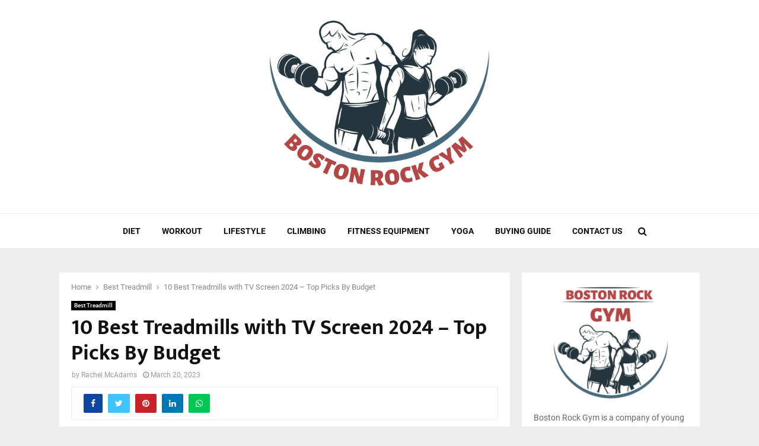

--- FILE ---
content_type: text/html; charset=UTF-8
request_url: https://www.bostonrockgym.com/best-treadmills-with-tv-screen/
body_size: 51783
content:
<!DOCTYPE html>
<html lang="en-US">
<head><meta charset="UTF-8"><script>if(navigator.userAgent.match(/MSIE|Internet Explorer/i)||navigator.userAgent.match(/Trident\/7\..*?rv:11/i)){var href=document.location.href;if(!href.match(/[?&]nowprocket/)){if(href.indexOf("?")==-1){if(href.indexOf("#")==-1){document.location.href=href+"?nowprocket=1"}else{document.location.href=href.replace("#","?nowprocket=1#")}}else{if(href.indexOf("#")==-1){document.location.href=href+"&nowprocket=1"}else{document.location.href=href.replace("#","&nowprocket=1#")}}}}</script><script>(()=>{class RocketLazyLoadScripts{constructor(){this.v="2.0.4",this.userEvents=["keydown","keyup","mousedown","mouseup","mousemove","mouseover","mouseout","touchmove","touchstart","touchend","touchcancel","wheel","click","dblclick","input"],this.attributeEvents=["onblur","onclick","oncontextmenu","ondblclick","onfocus","onmousedown","onmouseenter","onmouseleave","onmousemove","onmouseout","onmouseover","onmouseup","onmousewheel","onscroll","onsubmit"]}async t(){this.i(),this.o(),/iP(ad|hone)/.test(navigator.userAgent)&&this.h(),this.u(),this.l(this),this.m(),this.k(this),this.p(this),this._(),await Promise.all([this.R(),this.L()]),this.lastBreath=Date.now(),this.S(this),this.P(),this.D(),this.O(),this.M(),await this.C(this.delayedScripts.normal),await this.C(this.delayedScripts.defer),await this.C(this.delayedScripts.async),await this.T(),await this.F(),await this.j(),await this.A(),window.dispatchEvent(new Event("rocket-allScriptsLoaded")),this.everythingLoaded=!0,this.lastTouchEnd&&await new Promise(t=>setTimeout(t,500-Date.now()+this.lastTouchEnd)),this.I(),this.H(),this.U(),this.W()}i(){this.CSPIssue=sessionStorage.getItem("rocketCSPIssue"),document.addEventListener("securitypolicyviolation",t=>{this.CSPIssue||"script-src-elem"!==t.violatedDirective||"data"!==t.blockedURI||(this.CSPIssue=!0,sessionStorage.setItem("rocketCSPIssue",!0))},{isRocket:!0})}o(){window.addEventListener("pageshow",t=>{this.persisted=t.persisted,this.realWindowLoadedFired=!0},{isRocket:!0}),window.addEventListener("pagehide",()=>{this.onFirstUserAction=null},{isRocket:!0})}h(){let t;function e(e){t=e}window.addEventListener("touchstart",e,{isRocket:!0}),window.addEventListener("touchend",function i(o){o.changedTouches[0]&&t.changedTouches[0]&&Math.abs(o.changedTouches[0].pageX-t.changedTouches[0].pageX)<10&&Math.abs(o.changedTouches[0].pageY-t.changedTouches[0].pageY)<10&&o.timeStamp-t.timeStamp<200&&(window.removeEventListener("touchstart",e,{isRocket:!0}),window.removeEventListener("touchend",i,{isRocket:!0}),"INPUT"===o.target.tagName&&"text"===o.target.type||(o.target.dispatchEvent(new TouchEvent("touchend",{target:o.target,bubbles:!0})),o.target.dispatchEvent(new MouseEvent("mouseover",{target:o.target,bubbles:!0})),o.target.dispatchEvent(new PointerEvent("click",{target:o.target,bubbles:!0,cancelable:!0,detail:1,clientX:o.changedTouches[0].clientX,clientY:o.changedTouches[0].clientY})),event.preventDefault()))},{isRocket:!0})}q(t){this.userActionTriggered||("mousemove"!==t.type||this.firstMousemoveIgnored?"keyup"===t.type||"mouseover"===t.type||"mouseout"===t.type||(this.userActionTriggered=!0,this.onFirstUserAction&&this.onFirstUserAction()):this.firstMousemoveIgnored=!0),"click"===t.type&&t.preventDefault(),t.stopPropagation(),t.stopImmediatePropagation(),"touchstart"===this.lastEvent&&"touchend"===t.type&&(this.lastTouchEnd=Date.now()),"click"===t.type&&(this.lastTouchEnd=0),this.lastEvent=t.type,t.composedPath&&t.composedPath()[0].getRootNode()instanceof ShadowRoot&&(t.rocketTarget=t.composedPath()[0]),this.savedUserEvents.push(t)}u(){this.savedUserEvents=[],this.userEventHandler=this.q.bind(this),this.userEvents.forEach(t=>window.addEventListener(t,this.userEventHandler,{passive:!1,isRocket:!0})),document.addEventListener("visibilitychange",this.userEventHandler,{isRocket:!0})}U(){this.userEvents.forEach(t=>window.removeEventListener(t,this.userEventHandler,{passive:!1,isRocket:!0})),document.removeEventListener("visibilitychange",this.userEventHandler,{isRocket:!0}),this.savedUserEvents.forEach(t=>{(t.rocketTarget||t.target).dispatchEvent(new window[t.constructor.name](t.type,t))})}m(){const t="return false",e=Array.from(this.attributeEvents,t=>"data-rocket-"+t),i="["+this.attributeEvents.join("],[")+"]",o="[data-rocket-"+this.attributeEvents.join("],[data-rocket-")+"]",s=(e,i,o)=>{o&&o!==t&&(e.setAttribute("data-rocket-"+i,o),e["rocket"+i]=new Function("event",o),e.setAttribute(i,t))};new MutationObserver(t=>{for(const n of t)"attributes"===n.type&&(n.attributeName.startsWith("data-rocket-")||this.everythingLoaded?n.attributeName.startsWith("data-rocket-")&&this.everythingLoaded&&this.N(n.target,n.attributeName.substring(12)):s(n.target,n.attributeName,n.target.getAttribute(n.attributeName))),"childList"===n.type&&n.addedNodes.forEach(t=>{if(t.nodeType===Node.ELEMENT_NODE)if(this.everythingLoaded)for(const i of[t,...t.querySelectorAll(o)])for(const t of i.getAttributeNames())e.includes(t)&&this.N(i,t.substring(12));else for(const e of[t,...t.querySelectorAll(i)])for(const t of e.getAttributeNames())this.attributeEvents.includes(t)&&s(e,t,e.getAttribute(t))})}).observe(document,{subtree:!0,childList:!0,attributeFilter:[...this.attributeEvents,...e]})}I(){this.attributeEvents.forEach(t=>{document.querySelectorAll("[data-rocket-"+t+"]").forEach(e=>{this.N(e,t)})})}N(t,e){const i=t.getAttribute("data-rocket-"+e);i&&(t.setAttribute(e,i),t.removeAttribute("data-rocket-"+e))}k(t){Object.defineProperty(HTMLElement.prototype,"onclick",{get(){return this.rocketonclick||null},set(e){this.rocketonclick=e,this.setAttribute(t.everythingLoaded?"onclick":"data-rocket-onclick","this.rocketonclick(event)")}})}S(t){function e(e,i){let o=e[i];e[i]=null,Object.defineProperty(e,i,{get:()=>o,set(s){t.everythingLoaded?o=s:e["rocket"+i]=o=s}})}e(document,"onreadystatechange"),e(window,"onload"),e(window,"onpageshow");try{Object.defineProperty(document,"readyState",{get:()=>t.rocketReadyState,set(e){t.rocketReadyState=e},configurable:!0}),document.readyState="loading"}catch(t){console.log("WPRocket DJE readyState conflict, bypassing")}}l(t){this.originalAddEventListener=EventTarget.prototype.addEventListener,this.originalRemoveEventListener=EventTarget.prototype.removeEventListener,this.savedEventListeners=[],EventTarget.prototype.addEventListener=function(e,i,o){o&&o.isRocket||!t.B(e,this)&&!t.userEvents.includes(e)||t.B(e,this)&&!t.userActionTriggered||e.startsWith("rocket-")||t.everythingLoaded?t.originalAddEventListener.call(this,e,i,o):(t.savedEventListeners.push({target:this,remove:!1,type:e,func:i,options:o}),"mouseenter"!==e&&"mouseleave"!==e||t.originalAddEventListener.call(this,e,t.savedUserEvents.push,o))},EventTarget.prototype.removeEventListener=function(e,i,o){o&&o.isRocket||!t.B(e,this)&&!t.userEvents.includes(e)||t.B(e,this)&&!t.userActionTriggered||e.startsWith("rocket-")||t.everythingLoaded?t.originalRemoveEventListener.call(this,e,i,o):t.savedEventListeners.push({target:this,remove:!0,type:e,func:i,options:o})}}J(t,e){this.savedEventListeners=this.savedEventListeners.filter(i=>{let o=i.type,s=i.target||window;return e!==o||t!==s||(this.B(o,s)&&(i.type="rocket-"+o),this.$(i),!1)})}H(){EventTarget.prototype.addEventListener=this.originalAddEventListener,EventTarget.prototype.removeEventListener=this.originalRemoveEventListener,this.savedEventListeners.forEach(t=>this.$(t))}$(t){t.remove?this.originalRemoveEventListener.call(t.target,t.type,t.func,t.options):this.originalAddEventListener.call(t.target,t.type,t.func,t.options)}p(t){let e;function i(e){return t.everythingLoaded?e:e.split(" ").map(t=>"load"===t||t.startsWith("load.")?"rocket-jquery-load":t).join(" ")}function o(o){function s(e){const s=o.fn[e];o.fn[e]=o.fn.init.prototype[e]=function(){return this[0]===window&&t.userActionTriggered&&("string"==typeof arguments[0]||arguments[0]instanceof String?arguments[0]=i(arguments[0]):"object"==typeof arguments[0]&&Object.keys(arguments[0]).forEach(t=>{const e=arguments[0][t];delete arguments[0][t],arguments[0][i(t)]=e})),s.apply(this,arguments),this}}if(o&&o.fn&&!t.allJQueries.includes(o)){const e={DOMContentLoaded:[],"rocket-DOMContentLoaded":[]};for(const t in e)document.addEventListener(t,()=>{e[t].forEach(t=>t())},{isRocket:!0});o.fn.ready=o.fn.init.prototype.ready=function(i){function s(){parseInt(o.fn.jquery)>2?setTimeout(()=>i.bind(document)(o)):i.bind(document)(o)}return"function"==typeof i&&(t.realDomReadyFired?!t.userActionTriggered||t.fauxDomReadyFired?s():e["rocket-DOMContentLoaded"].push(s):e.DOMContentLoaded.push(s)),o([])},s("on"),s("one"),s("off"),t.allJQueries.push(o)}e=o}t.allJQueries=[],o(window.jQuery),Object.defineProperty(window,"jQuery",{get:()=>e,set(t){o(t)}})}P(){const t=new Map;document.write=document.writeln=function(e){const i=document.currentScript,o=document.createRange(),s=i.parentElement;let n=t.get(i);void 0===n&&(n=i.nextSibling,t.set(i,n));const c=document.createDocumentFragment();o.setStart(c,0),c.appendChild(o.createContextualFragment(e)),s.insertBefore(c,n)}}async R(){return new Promise(t=>{this.userActionTriggered?t():this.onFirstUserAction=t})}async L(){return new Promise(t=>{document.addEventListener("DOMContentLoaded",()=>{this.realDomReadyFired=!0,t()},{isRocket:!0})})}async j(){return this.realWindowLoadedFired?Promise.resolve():new Promise(t=>{window.addEventListener("load",t,{isRocket:!0})})}M(){this.pendingScripts=[];this.scriptsMutationObserver=new MutationObserver(t=>{for(const e of t)e.addedNodes.forEach(t=>{"SCRIPT"!==t.tagName||t.noModule||t.isWPRocket||this.pendingScripts.push({script:t,promise:new Promise(e=>{const i=()=>{const i=this.pendingScripts.findIndex(e=>e.script===t);i>=0&&this.pendingScripts.splice(i,1),e()};t.addEventListener("load",i,{isRocket:!0}),t.addEventListener("error",i,{isRocket:!0}),setTimeout(i,1e3)})})})}),this.scriptsMutationObserver.observe(document,{childList:!0,subtree:!0})}async F(){await this.X(),this.pendingScripts.length?(await this.pendingScripts[0].promise,await this.F()):this.scriptsMutationObserver.disconnect()}D(){this.delayedScripts={normal:[],async:[],defer:[]},document.querySelectorAll("script[type$=rocketlazyloadscript]").forEach(t=>{t.hasAttribute("data-rocket-src")?t.hasAttribute("async")&&!1!==t.async?this.delayedScripts.async.push(t):t.hasAttribute("defer")&&!1!==t.defer||"module"===t.getAttribute("data-rocket-type")?this.delayedScripts.defer.push(t):this.delayedScripts.normal.push(t):this.delayedScripts.normal.push(t)})}async _(){await this.L();let t=[];document.querySelectorAll("script[type$=rocketlazyloadscript][data-rocket-src]").forEach(e=>{let i=e.getAttribute("data-rocket-src");if(i&&!i.startsWith("data:")){i.startsWith("//")&&(i=location.protocol+i);try{const o=new URL(i).origin;o!==location.origin&&t.push({src:o,crossOrigin:e.crossOrigin||"module"===e.getAttribute("data-rocket-type")})}catch(t){}}}),t=[...new Map(t.map(t=>[JSON.stringify(t),t])).values()],this.Y(t,"preconnect")}async G(t){if(await this.K(),!0!==t.noModule||!("noModule"in HTMLScriptElement.prototype))return new Promise(e=>{let i;function o(){(i||t).setAttribute("data-rocket-status","executed"),e()}try{if(navigator.userAgent.includes("Firefox/")||""===navigator.vendor||this.CSPIssue)i=document.createElement("script"),[...t.attributes].forEach(t=>{let e=t.nodeName;"type"!==e&&("data-rocket-type"===e&&(e="type"),"data-rocket-src"===e&&(e="src"),i.setAttribute(e,t.nodeValue))}),t.text&&(i.text=t.text),t.nonce&&(i.nonce=t.nonce),i.hasAttribute("src")?(i.addEventListener("load",o,{isRocket:!0}),i.addEventListener("error",()=>{i.setAttribute("data-rocket-status","failed-network"),e()},{isRocket:!0}),setTimeout(()=>{i.isConnected||e()},1)):(i.text=t.text,o()),i.isWPRocket=!0,t.parentNode.replaceChild(i,t);else{const i=t.getAttribute("data-rocket-type"),s=t.getAttribute("data-rocket-src");i?(t.type=i,t.removeAttribute("data-rocket-type")):t.removeAttribute("type"),t.addEventListener("load",o,{isRocket:!0}),t.addEventListener("error",i=>{this.CSPIssue&&i.target.src.startsWith("data:")?(console.log("WPRocket: CSP fallback activated"),t.removeAttribute("src"),this.G(t).then(e)):(t.setAttribute("data-rocket-status","failed-network"),e())},{isRocket:!0}),s?(t.fetchPriority="high",t.removeAttribute("data-rocket-src"),t.src=s):t.src="data:text/javascript;base64,"+window.btoa(unescape(encodeURIComponent(t.text)))}}catch(i){t.setAttribute("data-rocket-status","failed-transform"),e()}});t.setAttribute("data-rocket-status","skipped")}async C(t){const e=t.shift();return e?(e.isConnected&&await this.G(e),this.C(t)):Promise.resolve()}O(){this.Y([...this.delayedScripts.normal,...this.delayedScripts.defer,...this.delayedScripts.async],"preload")}Y(t,e){this.trash=this.trash||[];let i=!0;var o=document.createDocumentFragment();t.forEach(t=>{const s=t.getAttribute&&t.getAttribute("data-rocket-src")||t.src;if(s&&!s.startsWith("data:")){const n=document.createElement("link");n.href=s,n.rel=e,"preconnect"!==e&&(n.as="script",n.fetchPriority=i?"high":"low"),t.getAttribute&&"module"===t.getAttribute("data-rocket-type")&&(n.crossOrigin=!0),t.crossOrigin&&(n.crossOrigin=t.crossOrigin),t.integrity&&(n.integrity=t.integrity),t.nonce&&(n.nonce=t.nonce),o.appendChild(n),this.trash.push(n),i=!1}}),document.head.appendChild(o)}W(){this.trash.forEach(t=>t.remove())}async T(){try{document.readyState="interactive"}catch(t){}this.fauxDomReadyFired=!0;try{await this.K(),this.J(document,"readystatechange"),document.dispatchEvent(new Event("rocket-readystatechange")),await this.K(),document.rocketonreadystatechange&&document.rocketonreadystatechange(),await this.K(),this.J(document,"DOMContentLoaded"),document.dispatchEvent(new Event("rocket-DOMContentLoaded")),await this.K(),this.J(window,"DOMContentLoaded"),window.dispatchEvent(new Event("rocket-DOMContentLoaded"))}catch(t){console.error(t)}}async A(){try{document.readyState="complete"}catch(t){}try{await this.K(),this.J(document,"readystatechange"),document.dispatchEvent(new Event("rocket-readystatechange")),await this.K(),document.rocketonreadystatechange&&document.rocketonreadystatechange(),await this.K(),this.J(window,"load"),window.dispatchEvent(new Event("rocket-load")),await this.K(),window.rocketonload&&window.rocketonload(),await this.K(),this.allJQueries.forEach(t=>t(window).trigger("rocket-jquery-load")),await this.K(),this.J(window,"pageshow");const t=new Event("rocket-pageshow");t.persisted=this.persisted,window.dispatchEvent(t),await this.K(),window.rocketonpageshow&&window.rocketonpageshow({persisted:this.persisted})}catch(t){console.error(t)}}async K(){Date.now()-this.lastBreath>45&&(await this.X(),this.lastBreath=Date.now())}async X(){return document.hidden?new Promise(t=>setTimeout(t)):new Promise(t=>requestAnimationFrame(t))}B(t,e){return e===document&&"readystatechange"===t||(e===document&&"DOMContentLoaded"===t||(e===window&&"DOMContentLoaded"===t||(e===window&&"load"===t||e===window&&"pageshow"===t)))}static run(){(new RocketLazyLoadScripts).t()}}RocketLazyLoadScripts.run()})();</script>
	
		<meta name="viewport" content="width=device-width, initial-scale=1">
		<link rel="profile" href="https://gmpg.org/xfn/11">
	<meta name='robots' content='index, follow, max-image-preview:large, max-snippet:-1, max-video-preview:-1' />

	<!-- This site is optimized with the Yoast SEO plugin v26.8 - https://yoast.com/product/yoast-seo-wordpress/ -->
	<title>10 Best Treadmills with TV Screen 2024 - Top Picks By Budget</title>
<link data-rocket-preload as="style" href="https://fonts.googleapis.com/css?family=Roboto%3A300%2C300italic%2C400%2C400italic%2C500%2C500italic%2C700%2C700italic%2C800%2C800italic%7CMukta%20Vaani%3A300%2C300italic%2C400%2C400italic%2C500%2C500italic%2C700%2C700italic%2C800%2C800italic%7COswald%3A300%2C300italic%2C400%2C400italic%2C500%2C500italic%2C700%2C700italic%2C800%2C800italic%7CTeko%3A300%2C300italic%2C400%2C400italic%2C500%2C500italic%2C700%2C700italic%2C800%2C800italic%3A300%2C300italic%2C400%2C400italic%2C500%2C500italic%2C700%2C700italic%2C800%2C800italic%26amp%3Bsubset%3Dcyrillic%2Ccyrillic-ext%2Cgreek%2Cgreek-ext%2Clatin-ext&#038;display=swap" rel="preload">
<link href="https://fonts.googleapis.com/css?family=Roboto%3A300%2C300italic%2C400%2C400italic%2C500%2C500italic%2C700%2C700italic%2C800%2C800italic%7CMukta%20Vaani%3A300%2C300italic%2C400%2C400italic%2C500%2C500italic%2C700%2C700italic%2C800%2C800italic%7COswald%3A300%2C300italic%2C400%2C400italic%2C500%2C500italic%2C700%2C700italic%2C800%2C800italic%7CTeko%3A300%2C300italic%2C400%2C400italic%2C500%2C500italic%2C700%2C700italic%2C800%2C800italic%3A300%2C300italic%2C400%2C400italic%2C500%2C500italic%2C700%2C700italic%2C800%2C800italic%26amp%3Bsubset%3Dcyrillic%2Ccyrillic-ext%2Cgreek%2Cgreek-ext%2Clatin-ext&#038;display=swap" media="print" onload="this.media=&#039;all&#039;" rel="stylesheet">
<noscript><link rel="stylesheet" href="https://fonts.googleapis.com/css?family=Roboto%3A300%2C300italic%2C400%2C400italic%2C500%2C500italic%2C700%2C700italic%2C800%2C800italic%7CMukta%20Vaani%3A300%2C300italic%2C400%2C400italic%2C500%2C500italic%2C700%2C700italic%2C800%2C800italic%7COswald%3A300%2C300italic%2C400%2C400italic%2C500%2C500italic%2C700%2C700italic%2C800%2C800italic%7CTeko%3A300%2C300italic%2C400%2C400italic%2C500%2C500italic%2C700%2C700italic%2C800%2C800italic%3A300%2C300italic%2C400%2C400italic%2C500%2C500italic%2C700%2C700italic%2C800%2C800italic%26amp%3Bsubset%3Dcyrillic%2Ccyrillic-ext%2Cgreek%2Cgreek-ext%2Clatin-ext&#038;display=swap"></noscript>
<link crossorigin data-rocket-preload as="font" href="https://www.bostonrockgym.com/wp-content/themes/pennews/fonts/fontawesome-webfont.woff2?v=4.7.0" rel="preload">
<link crossorigin data-rocket-preload as="font" href="https://fonts.gstatic.com/s/muktavaani/v13/3JnkSD_-ynaxmxnEfVHPIGW5U_BE8O4.woff2" rel="preload">
<link crossorigin data-rocket-preload as="font" href="https://fonts.gstatic.com/s/oswald/v53/TK3iWkUHHAIjg752GT8G.woff2" rel="preload">
<link crossorigin data-rocket-preload as="font" href="https://fonts.gstatic.com/s/roboto/v32/KFOmCnqEu92Fr1Mu7GxKOzY.woff2" rel="preload">
<link crossorigin data-rocket-preload as="font" href="https://fonts.gstatic.com/s/roboto/v32/KFOmCnqEu92Fr1Mu4mxK.woff2" rel="preload">
<link crossorigin data-rocket-preload as="font" href="https://fonts.gstatic.com/s/roboto/v32/KFOlCnqEu92Fr1MmEU9fBBc4.woff2" rel="preload">
<link crossorigin data-rocket-preload as="font" href="https://fonts.gstatic.com/s/roboto/v32/KFOlCnqEu92Fr1MmWUlfChc4EsA.woff2" rel="preload">
<link crossorigin data-rocket-preload as="font" href="https://fonts.gstatic.com/s/roboto/v32/KFOlCnqEu92Fr1MmWUlfBBc4.woff2" rel="preload">
<link crossorigin data-rocket-preload as="font" href="https://fonts.gstatic.com/s/teko/v20/LYjNdG7kmE0gfaN9pQ.woff2" rel="preload">
<style id="wpr-usedcss">:where(.wp-block-button__link){border-radius:9999px;box-shadow:none;padding:calc(.667em + 2px) calc(1.333em + 2px);text-decoration:none}:root :where(.wp-block-button .wp-block-button__link.is-style-outline),:root :where(.wp-block-button.is-style-outline>.wp-block-button__link){border:2px solid;padding:.667em 1.333em}:root :where(.wp-block-button .wp-block-button__link.is-style-outline:not(.has-text-color)),:root :where(.wp-block-button.is-style-outline>.wp-block-button__link:not(.has-text-color)){color:currentColor}:root :where(.wp-block-button .wp-block-button__link.is-style-outline:not(.has-background)),:root :where(.wp-block-button.is-style-outline>.wp-block-button__link:not(.has-background)){background-color:initial;background-image:none}:where(.wp-block-calendar table:not(.has-background) th){background:#ddd}:where(.wp-block-columns){margin-bottom:1.75em}:where(.wp-block-columns.has-background){padding:1.25em 2.375em}:where(.wp-block-post-comments input[type=submit]){border:none}:where(.wp-block-cover-image:not(.has-text-color)),:where(.wp-block-cover:not(.has-text-color)){color:#fff}:where(.wp-block-cover-image.is-light:not(.has-text-color)),:where(.wp-block-cover.is-light:not(.has-text-color)){color:#000}:root :where(.wp-block-cover h1:not(.has-text-color)),:root :where(.wp-block-cover h2:not(.has-text-color)),:root :where(.wp-block-cover h3:not(.has-text-color)),:root :where(.wp-block-cover h4:not(.has-text-color)),:root :where(.wp-block-cover h5:not(.has-text-color)),:root :where(.wp-block-cover h6:not(.has-text-color)),:root :where(.wp-block-cover p:not(.has-text-color)){color:inherit}:where(.wp-block-file){margin-bottom:1.5em}:where(.wp-block-file__button){border-radius:2em;display:inline-block;padding:.5em 1em}:where(.wp-block-file__button):is(a):active,:where(.wp-block-file__button):is(a):focus,:where(.wp-block-file__button):is(a):hover,:where(.wp-block-file__button):is(a):visited{box-shadow:none;color:#fff;opacity:.85;text-decoration:none}:where(.wp-block-group.wp-block-group-is-layout-constrained){position:relative}:root :where(.wp-block-image.is-style-rounded img,.wp-block-image .is-style-rounded img){border-radius:9999px}:where(.wp-block-latest-comments:not([style*=line-height] .wp-block-latest-comments__comment)){line-height:1.1}:where(.wp-block-latest-comments:not([style*=line-height] .wp-block-latest-comments__comment-excerpt p)){line-height:1.8}.wp-block-latest-posts{box-sizing:border-box}.wp-block-latest-posts.alignleft{margin-right:2em}.wp-block-latest-posts.wp-block-latest-posts__list{list-style:none}.wp-block-latest-posts.wp-block-latest-posts__list li{clear:both;overflow-wrap:break-word}:root :where(.wp-block-latest-posts.is-grid){padding:0}:root :where(.wp-block-latest-posts.wp-block-latest-posts__list){padding-left:0}.wp-block-latest-posts__featured-image a{display:inline-block}.wp-block-latest-posts__featured-image img{height:auto;max-width:100%;width:auto}.wp-block-latest-posts__featured-image.alignleft{float:left;margin-right:1em}.wp-block-latest-posts__featured-image.aligncenter{margin-bottom:1em;text-align:center}ol,ul{box-sizing:border-box}:root :where(ul.has-background,ol.has-background){padding:1.25em 2.375em}:where(.wp-block-navigation.has-background .wp-block-navigation-item a:not(.wp-element-button)),:where(.wp-block-navigation.has-background .wp-block-navigation-submenu a:not(.wp-element-button)){padding:.5em 1em}:where(.wp-block-navigation .wp-block-navigation__submenu-container .wp-block-navigation-item a:not(.wp-element-button)),:where(.wp-block-navigation .wp-block-navigation__submenu-container .wp-block-navigation-submenu a:not(.wp-element-button)),:where(.wp-block-navigation .wp-block-navigation__submenu-container .wp-block-navigation-submenu button.wp-block-navigation-item__content),:where(.wp-block-navigation .wp-block-navigation__submenu-container .wp-block-pages-list__item button.wp-block-navigation-item__content){padding:.5em 1em}:root :where(p.has-background){padding:1.25em 2.375em}:where(p.has-text-color:not(.has-link-color)) a{color:inherit}:where(.wp-block-post-comments-form) input:not([type=submit]),:where(.wp-block-post-comments-form) textarea{border:1px solid #949494;font-family:inherit;font-size:1em}:where(.wp-block-post-comments-form) input:where(:not([type=submit]):not([type=checkbox])),:where(.wp-block-post-comments-form) textarea{padding:calc(.667em + 2px)}:where(.wp-block-post-excerpt){margin-bottom:var(--wp--style--block-gap);margin-top:var(--wp--style--block-gap)}:where(.wp-block-preformatted.has-background){padding:1.25em 2.375em}:where(.wp-block-search__button){border:1px solid #ccc;padding:6px 10px}:where(.wp-block-search__input){font-family:inherit;font-size:inherit;font-style:inherit;font-weight:inherit;letter-spacing:inherit;line-height:inherit;text-transform:inherit}:where(.wp-block-search__button-inside .wp-block-search__inside-wrapper){border:1px solid #949494;box-sizing:border-box;padding:4px}:where(.wp-block-search__button-inside .wp-block-search__inside-wrapper) .wp-block-search__input{border:none;border-radius:0;padding:0 4px}:where(.wp-block-search__button-inside .wp-block-search__inside-wrapper) .wp-block-search__input:focus{outline:0}:where(.wp-block-search__button-inside .wp-block-search__inside-wrapper) :where(.wp-block-search__button){padding:4px 8px}:root :where(.wp-block-separator.is-style-dots){height:auto;line-height:1;text-align:center}:root :where(.wp-block-separator.is-style-dots):before{color:currentColor;content:"···";font-family:serif;font-size:1.5em;letter-spacing:2em;padding-left:2em}:root :where(.wp-block-site-logo.is-style-rounded){border-radius:9999px}:root :where(.wp-block-site-title a){color:inherit}:where(.wp-block-social-links:not(.is-style-logos-only)) .wp-social-link{background-color:#f0f0f0;color:#444}:where(.wp-block-social-links:not(.is-style-logos-only)) .wp-social-link-amazon{background-color:#f90;color:#fff}:where(.wp-block-social-links:not(.is-style-logos-only)) .wp-social-link-bandcamp{background-color:#1ea0c3;color:#fff}:where(.wp-block-social-links:not(.is-style-logos-only)) .wp-social-link-behance{background-color:#0757fe;color:#fff}:where(.wp-block-social-links:not(.is-style-logos-only)) .wp-social-link-bluesky{background-color:#0a7aff;color:#fff}:where(.wp-block-social-links:not(.is-style-logos-only)) .wp-social-link-codepen{background-color:#1e1f26;color:#fff}:where(.wp-block-social-links:not(.is-style-logos-only)) .wp-social-link-deviantart{background-color:#02e49b;color:#fff}:where(.wp-block-social-links:not(.is-style-logos-only)) .wp-social-link-dribbble{background-color:#e94c89;color:#fff}:where(.wp-block-social-links:not(.is-style-logos-only)) .wp-social-link-dropbox{background-color:#4280ff;color:#fff}:where(.wp-block-social-links:not(.is-style-logos-only)) .wp-social-link-etsy{background-color:#f45800;color:#fff}:where(.wp-block-social-links:not(.is-style-logos-only)) .wp-social-link-facebook{background-color:#1778f2;color:#fff}:where(.wp-block-social-links:not(.is-style-logos-only)) .wp-social-link-fivehundredpx{background-color:#000;color:#fff}:where(.wp-block-social-links:not(.is-style-logos-only)) .wp-social-link-flickr{background-color:#0461dd;color:#fff}:where(.wp-block-social-links:not(.is-style-logos-only)) .wp-social-link-foursquare{background-color:#e65678;color:#fff}:where(.wp-block-social-links:not(.is-style-logos-only)) .wp-social-link-github{background-color:#24292d;color:#fff}:where(.wp-block-social-links:not(.is-style-logos-only)) .wp-social-link-goodreads{background-color:#eceadd;color:#382110}:where(.wp-block-social-links:not(.is-style-logos-only)) .wp-social-link-google{background-color:#ea4434;color:#fff}:where(.wp-block-social-links:not(.is-style-logos-only)) .wp-social-link-gravatar{background-color:#1d4fc4;color:#fff}:where(.wp-block-social-links:not(.is-style-logos-only)) .wp-social-link-instagram{background-color:#f00075;color:#fff}:where(.wp-block-social-links:not(.is-style-logos-only)) .wp-social-link-lastfm{background-color:#e21b24;color:#fff}:where(.wp-block-social-links:not(.is-style-logos-only)) .wp-social-link-linkedin{background-color:#0d66c2;color:#fff}:where(.wp-block-social-links:not(.is-style-logos-only)) .wp-social-link-mastodon{background-color:#3288d4;color:#fff}:where(.wp-block-social-links:not(.is-style-logos-only)) .wp-social-link-medium{background-color:#000;color:#fff}:where(.wp-block-social-links:not(.is-style-logos-only)) .wp-social-link-meetup{background-color:#f6405f;color:#fff}:where(.wp-block-social-links:not(.is-style-logos-only)) .wp-social-link-patreon{background-color:#000;color:#fff}:where(.wp-block-social-links:not(.is-style-logos-only)) .wp-social-link-pinterest{background-color:#e60122;color:#fff}:where(.wp-block-social-links:not(.is-style-logos-only)) .wp-social-link-pocket{background-color:#ef4155;color:#fff}:where(.wp-block-social-links:not(.is-style-logos-only)) .wp-social-link-reddit{background-color:#ff4500;color:#fff}:where(.wp-block-social-links:not(.is-style-logos-only)) .wp-social-link-skype{background-color:#0478d7;color:#fff}:where(.wp-block-social-links:not(.is-style-logos-only)) .wp-social-link-snapchat{background-color:#fefc00;color:#fff;stroke:#000}:where(.wp-block-social-links:not(.is-style-logos-only)) .wp-social-link-soundcloud{background-color:#ff5600;color:#fff}:where(.wp-block-social-links:not(.is-style-logos-only)) .wp-social-link-spotify{background-color:#1bd760;color:#fff}:where(.wp-block-social-links:not(.is-style-logos-only)) .wp-social-link-telegram{background-color:#2aabee;color:#fff}:where(.wp-block-social-links:not(.is-style-logos-only)) .wp-social-link-threads{background-color:#000;color:#fff}:where(.wp-block-social-links:not(.is-style-logos-only)) .wp-social-link-tiktok{background-color:#000;color:#fff}:where(.wp-block-social-links:not(.is-style-logos-only)) .wp-social-link-tumblr{background-color:#011835;color:#fff}:where(.wp-block-social-links:not(.is-style-logos-only)) .wp-social-link-twitch{background-color:#6440a4;color:#fff}:where(.wp-block-social-links:not(.is-style-logos-only)) .wp-social-link-twitter{background-color:#1da1f2;color:#fff}:where(.wp-block-social-links:not(.is-style-logos-only)) .wp-social-link-vimeo{background-color:#1eb7ea;color:#fff}:where(.wp-block-social-links:not(.is-style-logos-only)) .wp-social-link-vk{background-color:#4680c2;color:#fff}:where(.wp-block-social-links:not(.is-style-logos-only)) .wp-social-link-wordpress{background-color:#3499cd;color:#fff}:where(.wp-block-social-links:not(.is-style-logos-only)) .wp-social-link-whatsapp{background-color:#25d366;color:#fff}:where(.wp-block-social-links:not(.is-style-logos-only)) .wp-social-link-x{background-color:#000;color:#fff}:where(.wp-block-social-links:not(.is-style-logos-only)) .wp-social-link-yelp{background-color:#d32422;color:#fff}:where(.wp-block-social-links:not(.is-style-logos-only)) .wp-social-link-youtube{background-color:red;color:#fff}:where(.wp-block-social-links.is-style-logos-only) .wp-social-link{background:0 0}:where(.wp-block-social-links.is-style-logos-only) .wp-social-link svg{height:1.25em;width:1.25em}:where(.wp-block-social-links.is-style-logos-only) .wp-social-link-amazon{color:#f90}:where(.wp-block-social-links.is-style-logos-only) .wp-social-link-bandcamp{color:#1ea0c3}:where(.wp-block-social-links.is-style-logos-only) .wp-social-link-behance{color:#0757fe}:where(.wp-block-social-links.is-style-logos-only) .wp-social-link-bluesky{color:#0a7aff}:where(.wp-block-social-links.is-style-logos-only) .wp-social-link-codepen{color:#1e1f26}:where(.wp-block-social-links.is-style-logos-only) .wp-social-link-deviantart{color:#02e49b}:where(.wp-block-social-links.is-style-logos-only) .wp-social-link-dribbble{color:#e94c89}:where(.wp-block-social-links.is-style-logos-only) .wp-social-link-dropbox{color:#4280ff}:where(.wp-block-social-links.is-style-logos-only) .wp-social-link-etsy{color:#f45800}:where(.wp-block-social-links.is-style-logos-only) .wp-social-link-facebook{color:#1778f2}:where(.wp-block-social-links.is-style-logos-only) .wp-social-link-fivehundredpx{color:#000}:where(.wp-block-social-links.is-style-logos-only) .wp-social-link-flickr{color:#0461dd}:where(.wp-block-social-links.is-style-logos-only) .wp-social-link-foursquare{color:#e65678}:where(.wp-block-social-links.is-style-logos-only) .wp-social-link-github{color:#24292d}:where(.wp-block-social-links.is-style-logos-only) .wp-social-link-goodreads{color:#382110}:where(.wp-block-social-links.is-style-logos-only) .wp-social-link-google{color:#ea4434}:where(.wp-block-social-links.is-style-logos-only) .wp-social-link-gravatar{color:#1d4fc4}:where(.wp-block-social-links.is-style-logos-only) .wp-social-link-instagram{color:#f00075}:where(.wp-block-social-links.is-style-logos-only) .wp-social-link-lastfm{color:#e21b24}:where(.wp-block-social-links.is-style-logos-only) .wp-social-link-linkedin{color:#0d66c2}:where(.wp-block-social-links.is-style-logos-only) .wp-social-link-mastodon{color:#3288d4}:where(.wp-block-social-links.is-style-logos-only) .wp-social-link-medium{color:#000}:where(.wp-block-social-links.is-style-logos-only) .wp-social-link-meetup{color:#f6405f}:where(.wp-block-social-links.is-style-logos-only) .wp-social-link-patreon{color:#000}:where(.wp-block-social-links.is-style-logos-only) .wp-social-link-pinterest{color:#e60122}:where(.wp-block-social-links.is-style-logos-only) .wp-social-link-pocket{color:#ef4155}:where(.wp-block-social-links.is-style-logos-only) .wp-social-link-reddit{color:#ff4500}:where(.wp-block-social-links.is-style-logos-only) .wp-social-link-skype{color:#0478d7}:where(.wp-block-social-links.is-style-logos-only) .wp-social-link-snapchat{color:#fff;stroke:#000}:where(.wp-block-social-links.is-style-logos-only) .wp-social-link-soundcloud{color:#ff5600}:where(.wp-block-social-links.is-style-logos-only) .wp-social-link-spotify{color:#1bd760}:where(.wp-block-social-links.is-style-logos-only) .wp-social-link-telegram{color:#2aabee}:where(.wp-block-social-links.is-style-logos-only) .wp-social-link-threads{color:#000}:where(.wp-block-social-links.is-style-logos-only) .wp-social-link-tiktok{color:#000}:where(.wp-block-social-links.is-style-logos-only) .wp-social-link-tumblr{color:#011835}:where(.wp-block-social-links.is-style-logos-only) .wp-social-link-twitch{color:#6440a4}:where(.wp-block-social-links.is-style-logos-only) .wp-social-link-twitter{color:#1da1f2}:where(.wp-block-social-links.is-style-logos-only) .wp-social-link-vimeo{color:#1eb7ea}:where(.wp-block-social-links.is-style-logos-only) .wp-social-link-vk{color:#4680c2}:where(.wp-block-social-links.is-style-logos-only) .wp-social-link-whatsapp{color:#25d366}:where(.wp-block-social-links.is-style-logos-only) .wp-social-link-wordpress{color:#3499cd}:where(.wp-block-social-links.is-style-logos-only) .wp-social-link-x{color:#000}:where(.wp-block-social-links.is-style-logos-only) .wp-social-link-yelp{color:#d32422}:where(.wp-block-social-links.is-style-logos-only) .wp-social-link-youtube{color:red}:root :where(.wp-block-social-links .wp-social-link a){padding:.25em}:root :where(.wp-block-social-links.is-style-logos-only .wp-social-link a){padding:0}:root :where(.wp-block-social-links.is-style-pill-shape .wp-social-link a){padding-left:.66667em;padding-right:.66667em}:root :where(.wp-block-tag-cloud.is-style-outline){display:flex;flex-wrap:wrap;gap:1ch}:root :where(.wp-block-tag-cloud.is-style-outline a){border:1px solid;font-size:unset!important;margin-right:0;padding:1ch 2ch;text-decoration:none!important}:where(.wp-block-term-description){margin-bottom:var(--wp--style--block-gap);margin-top:var(--wp--style--block-gap)}:where(pre.wp-block-verse){font-family:inherit}.entry-content{counter-reset:footnotes}:root{--wp--preset--font-size--normal:16px;--wp--preset--font-size--huge:42px}.aligncenter{clear:both}.screen-reader-text{border:0;clip:rect(1px,1px,1px,1px);clip-path:inset(50%);height:1px;margin:-1px;overflow:hidden;padding:0;position:absolute;width:1px;word-wrap:normal!important}.screen-reader-text:focus{background-color:#ddd;clip:auto!important;clip-path:none;color:#444;display:block;font-size:1em;height:auto;left:5px;line-height:normal;padding:15px 23px 14px;text-decoration:none;top:5px;width:auto;z-index:100000}html :where(.has-border-color){border-style:solid}html :where([style*=border-top-color]){border-top-style:solid}html :where([style*=border-right-color]){border-right-style:solid}html :where([style*=border-bottom-color]){border-bottom-style:solid}html :where([style*=border-left-color]){border-left-style:solid}html :where([style*=border-width]){border-style:solid}html :where([style*=border-top-width]){border-top-style:solid}html :where([style*=border-right-width]){border-right-style:solid}html :where([style*=border-bottom-width]){border-bottom-style:solid}html :where([style*=border-left-width]){border-left-style:solid}html :where(img[class*=wp-image-]){height:auto;max-width:100%}:where(figure){margin:0 0 1em}html :where(.is-position-sticky){--wp-admin--admin-bar--position-offset:var(--wp-admin--admin-bar--height,0px)}:root :where(.wp-block-image figcaption){color:#555;font-size:13px;text-align:center}:where(.wp-block-group.has-background){padding:1.25em 2.375em}:root :where(.wp-block-template-part.has-background){margin-bottom:0;margin-top:0;padding:1.25em 2.375em}:root{--wp--preset--aspect-ratio--square:1;--wp--preset--aspect-ratio--4-3:4/3;--wp--preset--aspect-ratio--3-4:3/4;--wp--preset--aspect-ratio--3-2:3/2;--wp--preset--aspect-ratio--2-3:2/3;--wp--preset--aspect-ratio--16-9:16/9;--wp--preset--aspect-ratio--9-16:9/16;--wp--preset--color--black:#000000;--wp--preset--color--cyan-bluish-gray:#abb8c3;--wp--preset--color--white:#ffffff;--wp--preset--color--pale-pink:#f78da7;--wp--preset--color--vivid-red:#cf2e2e;--wp--preset--color--luminous-vivid-orange:#ff6900;--wp--preset--color--luminous-vivid-amber:#fcb900;--wp--preset--color--light-green-cyan:#7bdcb5;--wp--preset--color--vivid-green-cyan:#00d084;--wp--preset--color--pale-cyan-blue:#8ed1fc;--wp--preset--color--vivid-cyan-blue:#0693e3;--wp--preset--color--vivid-purple:#9b51e0;--wp--preset--gradient--vivid-cyan-blue-to-vivid-purple:linear-gradient(135deg,rgba(6, 147, 227, 1) 0%,rgb(155, 81, 224) 100%);--wp--preset--gradient--light-green-cyan-to-vivid-green-cyan:linear-gradient(135deg,rgb(122, 220, 180) 0%,rgb(0, 208, 130) 100%);--wp--preset--gradient--luminous-vivid-amber-to-luminous-vivid-orange:linear-gradient(135deg,rgba(252, 185, 0, 1) 0%,rgba(255, 105, 0, 1) 100%);--wp--preset--gradient--luminous-vivid-orange-to-vivid-red:linear-gradient(135deg,rgba(255, 105, 0, 1) 0%,rgb(207, 46, 46) 100%);--wp--preset--gradient--very-light-gray-to-cyan-bluish-gray:linear-gradient(135deg,rgb(238, 238, 238) 0%,rgb(169, 184, 195) 100%);--wp--preset--gradient--cool-to-warm-spectrum:linear-gradient(135deg,rgb(74, 234, 220) 0%,rgb(151, 120, 209) 20%,rgb(207, 42, 186) 40%,rgb(238, 44, 130) 60%,rgb(251, 105, 98) 80%,rgb(254, 248, 76) 100%);--wp--preset--gradient--blush-light-purple:linear-gradient(135deg,rgb(255, 206, 236) 0%,rgb(152, 150, 240) 100%);--wp--preset--gradient--blush-bordeaux:linear-gradient(135deg,rgb(254, 205, 165) 0%,rgb(254, 45, 45) 50%,rgb(107, 0, 62) 100%);--wp--preset--gradient--luminous-dusk:linear-gradient(135deg,rgb(255, 203, 112) 0%,rgb(199, 81, 192) 50%,rgb(65, 88, 208) 100%);--wp--preset--gradient--pale-ocean:linear-gradient(135deg,rgb(255, 245, 203) 0%,rgb(182, 227, 212) 50%,rgb(51, 167, 181) 100%);--wp--preset--gradient--electric-grass:linear-gradient(135deg,rgb(202, 248, 128) 0%,rgb(113, 206, 126) 100%);--wp--preset--gradient--midnight:linear-gradient(135deg,rgb(2, 3, 129) 0%,rgb(40, 116, 252) 100%);--wp--preset--font-size--small:14px;--wp--preset--font-size--medium:20px;--wp--preset--font-size--large:32px;--wp--preset--font-size--x-large:42px;--wp--preset--font-size--normal:16px;--wp--preset--font-size--huge:42px;--wp--preset--spacing--20:0.44rem;--wp--preset--spacing--30:0.67rem;--wp--preset--spacing--40:1rem;--wp--preset--spacing--50:1.5rem;--wp--preset--spacing--60:2.25rem;--wp--preset--spacing--70:3.38rem;--wp--preset--spacing--80:5.06rem;--wp--preset--shadow--natural:6px 6px 9px rgba(0, 0, 0, .2);--wp--preset--shadow--deep:12px 12px 50px rgba(0, 0, 0, .4);--wp--preset--shadow--sharp:6px 6px 0px rgba(0, 0, 0, .2);--wp--preset--shadow--outlined:6px 6px 0px -3px rgba(255, 255, 255, 1),6px 6px rgba(0, 0, 0, 1);--wp--preset--shadow--crisp:6px 6px 0px rgba(0, 0, 0, 1)}:where(.is-layout-flex){gap:.5em}:where(.is-layout-grid){gap:.5em}:where(.wp-block-post-template.is-layout-flex){gap:1.25em}:where(.wp-block-post-template.is-layout-grid){gap:1.25em}:where(.wp-block-columns.is-layout-flex){gap:2em}:where(.wp-block-columns.is-layout-grid){gap:2em}:root :where(.wp-block-pullquote){font-size:1.5em;line-height:1.6}#toc_container li,#toc_container ul{margin:0;padding:0}#toc_container.no_bullets li,#toc_container.no_bullets ul,#toc_container.no_bullets ul li{background:0 0;list-style-type:none;list-style:none}#toc_container ul ul{margin-left:1.5em}#toc_container{background:#f9f9f9;border:1px solid #aaa;padding:10px;margin-bottom:1em;width:auto;display:table;font-size:95%}#toc_container.toc_light_blue{background:#edf6ff}#toc_container p.toc_title{text-align:center;font-weight:700;margin:0;padding:0}#toc_container span.toc_toggle{font-weight:400;font-size:90%}#toc_container p.toc_title+ul.toc_list{margin-top:1em}#toc_container a{text-decoration:none;text-shadow:none}#toc_container a:hover{text-decoration:underline}#login{width:350px}@font-face{font-display:swap;font-family:FontAwesome;src:url('https://www.bostonrockgym.com/wp-content/themes/pennews/fonts/fontawesome-webfont.eot?v=4.7.0');src:url('https://www.bostonrockgym.com/wp-content/themes/pennews/fonts/fontawesome-webfont.eot?#iefix&v=4.7.0') format('embedded-opentype'),url('https://www.bostonrockgym.com/wp-content/themes/pennews/fonts/fontawesome-webfont.woff2?v=4.7.0') format('woff2'),url('https://www.bostonrockgym.com/wp-content/themes/pennews/fonts/fontawesome-webfont.woff?v=4.7.0') format('woff'),url('https://www.bostonrockgym.com/wp-content/themes/pennews/fonts/fontawesome-webfont.ttf?v=4.7.0') format('truetype'),url('https://www.bostonrockgym.com/wp-content/themes/pennews/fonts/fontawesome-webfont.svg?v=4.7.0#fontawesomeregular') format('svg');font-weight:400;font-style:normal}.fa{display:inline-block;font:14px/1 FontAwesome;font-size:inherit;text-rendering:auto;-webkit-font-smoothing:antialiased;-moz-osx-font-smoothing:grayscale}@-webkit-keyframes fa-spin{0%{-webkit-transform:rotate(0);transform:rotate(0)}100%{-webkit-transform:rotate(359deg);transform:rotate(359deg)}}@keyframes fa-spin{0%{-webkit-transform:rotate(0);transform:rotate(0)}100%{-webkit-transform:rotate(359deg);transform:rotate(359deg)}}.fa-search:before{content:"\f002"}.fa-close:before{content:"\f00d"}.fa-clock-o:before{content:"\f017"}.fa-twitter:before{content:"\f099"}.fa-facebook:before{content:"\f09a"}.fa-bars:before{content:"\f0c9"}.fa-pinterest:before{content:"\f0d2"}.fa-linkedin:before{content:"\f0e1"}.fa-angle-left:before{content:"\f104"}.fa-angle-right:before{content:"\f105"}.fa-angle-up:before{content:"\f106"}.fa-angle-down:before{content:"\f107"}.fa-youtube-play:before{content:"\f16a"}.fa-whatsapp:before{content:"\f232"}@font-face{font-display:swap;font-family:'Mukta Vaani';font-style:normal;font-weight:700;src:url(https://fonts.gstatic.com/s/muktavaani/v13/3JnkSD_-ynaxmxnEfVHPIGW5U_BE8O4.woff2) format('woff2');unicode-range:U+0000-00FF,U+0131,U+0152-0153,U+02BB-02BC,U+02C6,U+02DA,U+02DC,U+0304,U+0308,U+0329,U+2000-206F,U+2074,U+20AC,U+2122,U+2191,U+2193,U+2212,U+2215,U+FEFF,U+FFFD}@font-face{font-display:swap;font-family:Oswald;font-style:normal;font-weight:300;src:url(https://fonts.gstatic.com/s/oswald/v53/TK3iWkUHHAIjg752GT8G.woff2) format('woff2');unicode-range:U+0000-00FF,U+0131,U+0152-0153,U+02BB-02BC,U+02C6,U+02DA,U+02DC,U+0304,U+0308,U+0329,U+2000-206F,U+2074,U+20AC,U+2122,U+2191,U+2193,U+2212,U+2215,U+FEFF,U+FFFD}@font-face{font-display:swap;font-family:Oswald;font-style:normal;font-weight:400;src:url(https://fonts.gstatic.com/s/oswald/v53/TK3iWkUHHAIjg752GT8G.woff2) format('woff2');unicode-range:U+0000-00FF,U+0131,U+0152-0153,U+02BB-02BC,U+02C6,U+02DA,U+02DC,U+0304,U+0308,U+0329,U+2000-206F,U+2074,U+20AC,U+2122,U+2191,U+2193,U+2212,U+2215,U+FEFF,U+FFFD}@font-face{font-display:swap;font-family:Oswald;font-style:normal;font-weight:500;src:url(https://fonts.gstatic.com/s/oswald/v53/TK3iWkUHHAIjg752GT8G.woff2) format('woff2');unicode-range:U+0000-00FF,U+0131,U+0152-0153,U+02BB-02BC,U+02C6,U+02DA,U+02DC,U+0304,U+0308,U+0329,U+2000-206F,U+2074,U+20AC,U+2122,U+2191,U+2193,U+2212,U+2215,U+FEFF,U+FFFD}@font-face{font-display:swap;font-family:Oswald;font-style:normal;font-weight:700;src:url(https://fonts.gstatic.com/s/oswald/v53/TK3iWkUHHAIjg752GT8G.woff2) format('woff2');unicode-range:U+0000-00FF,U+0131,U+0152-0153,U+02BB-02BC,U+02C6,U+02DA,U+02DC,U+0304,U+0308,U+0329,U+2000-206F,U+2074,U+20AC,U+2122,U+2191,U+2193,U+2212,U+2215,U+FEFF,U+FFFD}@font-face{font-display:swap;font-family:Roboto;font-style:normal;font-weight:400;src:url(https://fonts.gstatic.com/s/roboto/v32/KFOmCnqEu92Fr1Mu7GxKOzY.woff2) format('woff2');unicode-range:U+0100-02AF,U+0304,U+0308,U+0329,U+1E00-1E9F,U+1EF2-1EFF,U+2020,U+20A0-20AB,U+20AD-20C0,U+2113,U+2C60-2C7F,U+A720-A7FF}@font-face{font-display:swap;font-family:Roboto;font-style:normal;font-weight:400;src:url(https://fonts.gstatic.com/s/roboto/v32/KFOmCnqEu92Fr1Mu4mxK.woff2) format('woff2');unicode-range:U+0000-00FF,U+0131,U+0152-0153,U+02BB-02BC,U+02C6,U+02DA,U+02DC,U+0304,U+0308,U+0329,U+2000-206F,U+2074,U+20AC,U+2122,U+2191,U+2193,U+2212,U+2215,U+FEFF,U+FFFD}@font-face{font-display:swap;font-family:Roboto;font-style:normal;font-weight:500;src:url(https://fonts.gstatic.com/s/roboto/v32/KFOlCnqEu92Fr1MmEU9fBBc4.woff2) format('woff2');unicode-range:U+0000-00FF,U+0131,U+0152-0153,U+02BB-02BC,U+02C6,U+02DA,U+02DC,U+0304,U+0308,U+0329,U+2000-206F,U+2074,U+20AC,U+2122,U+2191,U+2193,U+2212,U+2215,U+FEFF,U+FFFD}@font-face{font-display:swap;font-family:Roboto;font-style:normal;font-weight:700;src:url(https://fonts.gstatic.com/s/roboto/v32/KFOlCnqEu92Fr1MmWUlfChc4EsA.woff2) format('woff2');unicode-range:U+0100-02AF,U+0304,U+0308,U+0329,U+1E00-1E9F,U+1EF2-1EFF,U+2020,U+20A0-20AB,U+20AD-20C0,U+2113,U+2C60-2C7F,U+A720-A7FF}@font-face{font-display:swap;font-family:Roboto;font-style:normal;font-weight:700;src:url(https://fonts.gstatic.com/s/roboto/v32/KFOlCnqEu92Fr1MmWUlfBBc4.woff2) format('woff2');unicode-range:U+0000-00FF,U+0131,U+0152-0153,U+02BB-02BC,U+02C6,U+02DA,U+02DC,U+0304,U+0308,U+0329,U+2000-206F,U+2074,U+20AC,U+2122,U+2191,U+2193,U+2212,U+2215,U+FEFF,U+FFFD}@font-face{font-display:swap;font-family:Teko;font-style:normal;font-weight:300;src:url(https://fonts.gstatic.com/s/teko/v20/LYjNdG7kmE0gfaN9pQ.woff2) format('woff2');unicode-range:U+0000-00FF,U+0131,U+0152-0153,U+02BB-02BC,U+02C6,U+02DA,U+02DC,U+0304,U+0308,U+0329,U+2000-206F,U+2074,U+20AC,U+2122,U+2191,U+2193,U+2212,U+2215,U+FEFF,U+FFFD}@font-face{font-display:swap;font-family:Teko;font-style:normal;font-weight:400;src:url(https://fonts.gstatic.com/s/teko/v20/LYjNdG7kmE0gfaN9pQ.woff2) format('woff2');unicode-range:U+0000-00FF,U+0131,U+0152-0153,U+02BB-02BC,U+02C6,U+02DA,U+02DC,U+0304,U+0308,U+0329,U+2000-206F,U+2074,U+20AC,U+2122,U+2191,U+2193,U+2212,U+2215,U+FEFF,U+FFFD}@font-face{font-display:swap;font-family:Teko;font-style:normal;font-weight:500;src:url(https://fonts.gstatic.com/s/teko/v20/LYjNdG7kmE0gfaN9pQ.woff2) format('woff2');unicode-range:U+0000-00FF,U+0131,U+0152-0153,U+02BB-02BC,U+02C6,U+02DA,U+02DC,U+0304,U+0308,U+0329,U+2000-206F,U+2074,U+20AC,U+2122,U+2191,U+2193,U+2212,U+2215,U+FEFF,U+FFFD}@font-face{font-display:swap;font-family:Teko;font-style:normal;font-weight:700;src:url(https://fonts.gstatic.com/s/teko/v20/LYjNdG7kmE0gfaN9pQ.woff2) format('woff2');unicode-range:U+0000-00FF,U+0131,U+0152-0153,U+02BB-02BC,U+02C6,U+02DA,U+02DC,U+0304,U+0308,U+0329,U+2000-206F,U+2074,U+20AC,U+2122,U+2191,U+2193,U+2212,U+2215,U+FEFF,U+FFFD}.penci-subcat-list .flexMenu-viewMore{display:inline-block;margin-left:0}.penci-subcat-list .flexMenu-viewMore>a{cursor:pointer;margin-left:0;padding-left:15px;padding-right:17px;padding-top:3px;-moz-user-select:none;-webkit-user-select:none;-ms-user-select:none;font-family:roboto,sans-serif;text-transform:uppercase;font-size:12px;font-size:1.2rem;font-weight:700;line-height:52px;color:#888;position:relative}.penci-subcat-list .flexMenu-viewMore>a:hover{color:#fff}.penci-subcat-list .flexMenu-viewMore>a:after{content:"\f107";font-size:12px;font-size:1.2rem;position:absolute;top:0;right:5px;color:inherit;line-height:18px;font-family:FontAwesome;text-rendering:auto;-webkit-font-smoothing:antialiased;-moz-osx-font-smoothing:grayscale}.penci-subcat-list .flexMenu-viewMore:focus a,.penci-subcat-list .flexMenu-viewMore:hover a{color:#3f51b5}.penci-subcat-list{visibility:hidden}.penci-subcat-list.penci_loaded{visibility:visible}@media(max-width:480px){.penci-subcat-list .flexMenu-viewMore>a{padding-left:5px;padding-right:20px}}.mfp-bg{top:0;left:0;width:100%;height:100%;z-index:99999;overflow:hidden;position:fixed;background:#0b0b0b;opacity:.8}.mfp-wrap{top:0;left:0;width:100%;height:100%;z-index:99999;position:fixed;outline:0!important;-webkit-backface-visibility:hidden}.mfp-container{text-align:center;position:absolute;width:100%;height:100%;left:0;top:0;padding:0 8px;box-sizing:border-box}.mfp-container:before{content:'';display:inline-block;height:100%;vertical-align:middle}.mfp-align-top .mfp-container:before{display:none}.mfp-ajax-cur{cursor:progress}.mfp-zoom-out-cur{cursor:-moz-zoom-out;cursor:-webkit-zoom-out;cursor:zoom-out}.mfp-arrow,.mfp-close,.mfp-counter{-webkit-user-select:none;-moz-user-select:none;user-select:none}.mfp-loading.mfp-figure{display:none}button.mfp-arrow,button.mfp-close{overflow:visible;cursor:pointer;background:0 0;border:0;-webkit-appearance:none;display:block;outline:0;padding:0;z-index:1046;box-shadow:none;touch-action:manipulation}button::-moz-focus-inner{padding:0;border:0}.mfp-close{width:44px;height:44px;line-height:44px;position:absolute;right:0;top:0;text-decoration:none;text-align:center;opacity:.65;padding:0 0 18px 10px;color:#fff;font-style:normal;font-size:28px;font-family:Arial,Baskerville,monospace}.mfp-close:focus,.mfp-close:hover{opacity:1}.mfp-close:active{top:1px}.mfp-close-btn-in .mfp-close{color:#333}.mfp-counter{position:absolute;top:0;right:0;color:#ccc;font-size:12px;line-height:18px;white-space:nowrap}.mfp-arrow{position:absolute;opacity:.65;margin:0;top:50%;margin-top:-55px;padding:0;width:90px;height:110px;-webkit-tap-highlight-color:transparent}.mfp-arrow:active{margin-top:-54px}.mfp-arrow:focus,.mfp-arrow:hover{opacity:1;background:0 0;border:0}.mfp-arrow:after,.mfp-arrow:before{content:'';display:block;width:0;height:0;position:absolute;left:0;top:0;margin-top:35px;margin-left:35px;border:inset transparent}.mfp-arrow:after{border-top-width:13px;border-bottom-width:13px;top:8px}.mfp-arrow:before{border-top-width:21px;border-bottom-width:21px;opacity:.7}.mfp-iframe-scaler{width:100%;height:0;overflow:hidden;padding-top:56.25%}.mfp-iframe-scaler iframe{position:absolute;display:block;top:0;left:0;width:100%;height:100%;box-shadow:0 0 8px rgba(0,0,0,.6);background:#000}img.mfp-img{width:auto;max-width:100%;height:auto;display:block;line-height:0;box-sizing:border-box;padding:40px 0;margin:0 auto}.mfp-figure{line-height:0}.mfp-figure:after{content:'';position:absolute;left:0;top:40px;bottom:40px;display:block;right:0;width:auto;height:auto;z-index:-1;box-shadow:0 0 8px rgba(0,0,0,.6);background:#444}.mfp-figure small{color:#bdbdbd;display:block;font-size:12px;line-height:14px}.mfp-figure figure{margin:0}.mfp-bottom-bar{margin-top:-36px;position:absolute;top:100%;left:0;width:100%;cursor:auto}.mfp-title{text-align:left;line-height:18px;color:#f3f3f3;word-wrap:break-word;padding-right:36px}@media all and (max-width:900px){.mfp-arrow{-webkit-transform:scale(.75);transform:scale(.75)}.mfp-container{padding-left:6px;padding-right:6px}}.mfp-fade.mfp-bg{opacity:0;-webkit-transition:.15s ease-out;-moz-transition:.15s ease-out;transition:all .15s ease-out}.mfp-fade.mfp-bg.mfp-ready{opacity:.8}.mfp-fade.mfp-bg.mfp-removing{opacity:0}.penci-owl-carousel-slider{display:none;width:100%;-webkit-tap-highlight-color:transparent;position:relative;z-index:1}.penci-owl-carousel-slider .owl-stage{position:relative;-ms-touch-action:pan-Y;-moz-backface-visibility:hidden}.penci-owl-carousel-slider .owl-stage:after{content:".";display:block;clear:both;visibility:hidden;line-height:0;height:0}.penci-owl-carousel-slider .owl-stage-outer{position:relative;overflow:hidden;-webkit-transform:translate3d(0,0,0)}.penci-owl-carousel-slider .owl-item{-webkit-backface-visibility:hidden;-moz-backface-visibility:hidden;-ms-backface-visibility:hidden;-webkit-transform:translate3d(0,0,0);-moz-transform:translate3d(0,0,0);-ms-transform:translate3d(0,0,0);position:relative;min-height:1px;float:left;-webkit-backface-visibility:hidden;-webkit-tap-highlight-color:transparent;-webkit-touch-callout:none}.penci-owl-carousel-slider .owl-item img{display:block;width:100%}.penci-owl-carousel-slider .owl-dots.disabled,.penci-owl-carousel-slider .owl-nav.disabled{display:none}.penci-owl-carousel-slider .owl-nav .owl-next,.penci-owl-carousel-slider .owl-nav .owl-prev{cursor:pointer;-webkit-user-select:none;-khtml-user-select:none;-moz-user-select:none;-ms-user-select:none;user-select:none}.penci-owl-carousel-slider .owl-dot{cursor:pointer;-webkit-user-select:none;-khtml-user-select:none;-moz-user-select:none;-ms-user-select:none;user-select:none}.penci-owl-carousel-slider.owl-loaded{display:block}.penci-owl-carousel-slider.owl-loading{opacity:0;display:block}.penci-owl-carousel-slider.owl-hidden{opacity:0}.penci-owl-carousel-slider.owl-refresh .owl-item{visibility:hidden}.penci-owl-carousel-slider.owl-drag .owl-item{-webkit-user-select:none;-moz-user-select:none;-ms-user-select:none;user-select:none}.penci-owl-carousel-slider.owl-grab{cursor:move;cursor:grab}.penci-owl-carousel-slider.owl-rtl{direction:rtl}.penci-owl-carousel-slider.owl-rtl .owl-item{float:right}.no-js .penci-owl-carousel-slider,.no-js .penci-owl-carousel-style{display:none}.penci-owl-carousel-slider .animated{animation-duration:1s;animation-fill-mode:both}.penci-owl-carousel-slider .owl-animated-in{z-index:0}.penci-owl-carousel-slider .owl-animated-out{z-index:1}.owl-height{transition:height .5s ease-in-out}.penci-owl-carousel-slider:hover .owl-nav .owl-next,.penci-owl-carousel-slider:hover .owl-nav .owl-prev{opacity:.4}.penci-owl-carousel-slider .owl-nav .owl-next,.penci-owl-carousel-slider .owl-nav .owl-prev{width:34px;height:34px;vertical-align:top;background:#000;color:#fff;font-size:18px;font-size:1.8rem;position:absolute;z-index:10;top:50%;margin-top:-17px;left:20px;line-height:34px;text-align:center;opacity:0;transition:all .3s;-webkit-transition:.3s;-moz-transition:.3s;display:flex;justify-content:center;align-items:center}.penci-owl-carousel-slider .owl-nav .owl-next:hover,.penci-owl-carousel-slider .owl-nav .owl-prev:hover{opacity:1}.penci-owl-carousel-slider .owl-nav .owl-next{left:auto;right:20px}.penci-owl-carousel-slider .owl-dots{position:static;height:10px;margin-top:20px;bottom:15px;z-index:10;width:100%;text-align:center;left:0}.penci-owl-carousel-slider .owl-dot{display:inline-block;margin:0 5px;vertical-align:top}.penci-owl-carousel-slider .owl-dot span{border-radius:50%;-webkit-border-radius:50%;-moz-border-radius:50%;border:0;display:inline-block;vertical-align:top;width:9px;height:9px;background-color:#ececec;transition:all .3s}.penci-owl-carousel-slider .owl-dot.active span,.penci-owl-carousel-slider .owl-dot:hover span{background:#3f51b5}address,article,aside,audio,body,canvas,caption,cite,code,div,dl,dt,em,fieldset,figcaption,figure,footer,form,h1,h2,h3,h4,h5,header,html,i,iframe,img,ins,label,legend,li,mark,menu,nav,object,ol,p,section,small,span,strong,sub,sup,table,tbody,time,tr,ul,var,video{margin:0;padding:0;border:0;outline:0;vertical-align:baseline;background:0 0}html{font-family:sans-serif;-webkit-text-size-adjust:100%;-ms-text-size-adjust:100%;font-size:10px}body{margin:0;background:#eee;font-size:14px;font-size:1.4rem;text-rendering:optimizeLegibility;-webkit-font-smoothing:antialiased;-moz-osx-font-smoothing:grayscale;word-wrap:break-word;overflow-x:hidden}article,aside,figcaption,figure,footer,header,main,menu,nav,section{display:block}audio,canvas,progress,video{display:inline-block;vertical-align:baseline}audio:not([controls]){display:none;height:0}[hidden],template{display:none}a{margin:0;padding:0;background-color:transparent;transition:color .3s;text-decoration:none;vertical-align:baseline}a:active,a:hover{outline:0}strong{font-weight:700}h1{font-size:2em;margin:.67em 0}mark{background:#ff0;color:#000}small{font-size:80%}sub,sup{font-size:75%;line-height:0;position:relative;vertical-align:baseline}sup{top:-.5em}sub{bottom:-.25em}img{border:0}svg:not(:root){overflow:hidden}hr{box-sizing:content-box;height:0}code{font-size:1em;font-family:Monaco,Consolas,'andale mono','dejavu sans mono',monospace;font-size:15px;font-size:1.5rem}p{margin-bottom:17px}cite,em,i{font-style:italic}cite{font-size:13px;font-size:1.3rem;font-style:italic;font-weight:400;text-transform:none;color:#111}.site-footer cite{color:#fff}address{margin:0 0 1.5em}code{font-size:12px;line-height:20px;border-top:1px solid #ececec;border-bottom:1px solid #ececec;border-right:1px solid #ececec;border-left:4px solid #ececec;padding:5px 10px;border-radius:0;background:0 0;color:inherit;display:inline-block}ins,mark{text-decoration:none}select{background-color:transparent}button,input,optgroup,select,textarea{color:inherit;font:inherit;margin:0}button{overflow:visible;vertical-align:middle}button,select{text-transform:none}button,html input[type=button],input[type=reset],input[type=submit]{-webkit-appearance:button;cursor:pointer}button[disabled],html input[disabled]{cursor:default}button::-moz-focus-inner,input::-moz-focus-inner{border:0;padding:0}input{line-height:normal}input[type=checkbox],input[type=radio]{box-sizing:border-box;padding:0}input[type=number]::-webkit-inner-spin-button,input[type=number]::-webkit-outer-spin-button{height:auto}input[type=search]::-webkit-search-cancel-button,input[type=search]::-webkit-search-decoration{-webkit-appearance:none}fieldset{border:1px solid #ececec;margin:0 2px;padding:.35em .625em .75em}legend{border:0;padding:0}textarea{overflow:auto}optgroup{font-weight:700}img.emoji{display:inline!important;border:none!important;box-shadow:none!important;height:1em!important;width:1em!important;margin:0 .07em!important;vertical-align:-.1em!important;background:0 0!important;padding:0!important}@media(min-width:1100px) and (max-width:1450px){.site-main{overflow-x:hidden}}body,button,input,select,textarea{color:#666;font-family:roboto,sans-serif;font-size:14px;font-size:1.4rem;line-height:1.5}h1,h2,h3,h4,h5{clear:both;line-height:1.3;font-family:'mukta vaani',sans-serif;font-style:normal;font-weight:600}h1{font-size:32px;font-size:3.2rem}h2{font-size:28px;font-size:2.8rem}h3{font-size:24px;font-size:2.4rem}h4{font-size:20px;font-size:2rem}h5{font-size:18px;font-size:1.8rem}html{box-sizing:border-box}*,:after,:before{box-sizing:inherit}hr{background-color:#ececec;border:0;height:1px;margin-bottom:1.5em}ol,ul{margin:0;padding:0}ol li,ul li{margin-left:21px;position:relative;line-height:26px}li>ol,li>ul{margin-bottom:26px}dt{font-weight:700}.entry-content ul{list-style:square}.entry-content ol{list-style:decimal}img{height:auto;max-width:100%}figure{margin:7px 0}table{border-collapse:collapse;border-spacing:0;width:100%;margin-bottom:22px}.row{margin-left:-10px;margin-right:-10px}.row:after{content:" ";display:table;width:100%}.site-main .vc_row{margin-left:-10px;margin-right:-10px}.penci-col-4{position:relative;min-height:1px;padding-left:10px;padding-right:10px;margin-bottom:20px}@media(min-width:480px){.penci-col-4{width:100%}}@media(min-width:992px){.penci-col-4{float:left;margin-bottom:0}.penci-col-4{width:33.33333333%}}.penci_media_object{display:-webkit-box;display:-webkit-flex;display:-ms-flexbox;display:flex;-webkit-box-align:start;-webkit-align-items:flex-start;-ms-flex-align:start;align-items:flex-start;margin-bottom:20px}.penci_media_object .penci_mobj__img{margin-right:20px;position:relative}.penci_media_object .penci_mobj__body{flex:1}@-webkit-keyframes pencifadeInUp{0%{opacity:0;-webkit-transform:translate3d(0,20px,0);transform:translate3d(0,20px,0)}100%{opacity:1;-webkit-transform:none;transform:none}}@keyframes pencifadeInUp{0%{opacity:0;-webkit-transform:translate3d(0,20px,0);transform:translate3d(0,20px,0)}100%{opacity:1;-webkit-transform:none;transform:none}}@-webkit-keyframes pencifadeInUpSlider{0%{opacity:0;-webkit-transform:translate3d(0,20px,0);transform:translate3d(0,20px,0)}100%{opacity:1;-webkit-transform:none;transform:none}}@keyframes pencifadeInUpSlider{0%{opacity:0;-webkit-transform:translate3d(0,20px,0);transform:translate3d(0,20px,0)}100%{opacity:1;-webkit-transform:none;transform:none}}@keyframes fadeOutRightNewsTicker{from{opacity:1}to{opacity:0;transform:translate3d(15px,0,0)}}.fadeOutRightNewsTicker{animation-name:fadeOutRightNewsTicker}@keyframes fadeInRightNewsTicker{from{opacity:0;transform:translate3d(15px,0,0)}to{opacity:1;transform:none}}.fadeInRightNewsTicker{animation-name:fadeInRightNewsTicker}.animated{animation-duration:1s;animation-fill-mode:both}.animated.infinite{animation-iteration-count:infinite}@keyframes fadeIn{from{opacity:0}to{opacity:1}}.fadeIn{animation-name:fadeIn}@-webkit-keyframes pencipreload{from{background-position:-400px 0}to{background-position:800px 0}}@keyframes pencipreload{from{background-position:-400px 0}to{background-position:800px 0}}.ajax-loading{position:relative;overflow:hidden}.ajax-loading .penci-loader-effect{display:block}.ajax-loading:before{content:'';position:absolute;top:0;left:0;right:0;bottom:0;z-index:200;background:#fff;opacity:.65}.penci-loader-effect{width:40px;height:40px;margin:0 auto;margin-top:-26px;margin-left:-26px;display:none;position:absolute;top:50%;left:50%;z-index:300}@media(max-width:767px){.penci-loader-effect{top:135px}}.penci-loading-animation-9 .penci-loading-circle-inner:before{background-color:#3f51b5}.penci-loading-circle{margin:15px auto;width:40px;height:40px;position:relative}.penci-loading-circle .penci-loading-circle-inner{width:100%;height:100%;position:absolute;left:0;top:0}.penci-loading-circle .penci-loading-circle-inner:before{content:'';display:block;margin:0 auto;width:15%;height:15%;border-radius:100%;-webkit-animation:.7s ease-in-out infinite both penciLoadingCircleBounceDelay;animation:.7s ease-in-out infinite both penciLoadingCircleBounceDelay}.penci-loading-circle .penci-loading-circle2{-webkit-transform:rotate(30deg);-ms-transform:rotate(30deg);transform:rotate(30deg)}.penci-loading-circle .penci-loading-circle3{-webkit-transform:rotate(60deg);-ms-transform:rotate(60deg);transform:rotate(60deg)}.penci-loading-circle .penci-loading-circle4{-webkit-transform:rotate(90deg);-ms-transform:rotate(90deg);transform:rotate(90deg)}.penci-loading-circle .penci-loading-circle5{-webkit-transform:rotate(120deg);-ms-transform:rotate(120deg);transform:rotate(120deg)}.penci-loading-circle .penci-loading-circle6{-webkit-transform:rotate(150deg);-ms-transform:rotate(150deg);transform:rotate(150deg)}.penci-loading-circle .penci-loading-circle7{-webkit-transform:rotate(180deg);-ms-transform:rotate(180deg);transform:rotate(180deg)}.penci-loading-circle .penci-loading-circle8{-webkit-transform:rotate(210deg);-ms-transform:rotate(210deg);transform:rotate(210deg)}.penci-loading-circle .penci-loading-circle9{-webkit-transform:rotate(240deg);-ms-transform:rotate(240deg);transform:rotate(240deg)}.penci-loading-circle .penci-loading-circle10{-webkit-transform:rotate(270deg);-ms-transform:rotate(270deg);transform:rotate(270deg)}.penci-loading-circle .penci-loading-circle11{-webkit-transform:rotate(300deg);-ms-transform:rotate(300deg);transform:rotate(300deg)}.penci-loading-circle .penci-loading-circle12{-webkit-transform:rotate(330deg);-ms-transform:rotate(330deg);transform:rotate(330deg)}.penci-loading-circle .penci-loading-circle2:before{-webkit-animation-delay:-1.1s;animation-delay:-1.1s}.penci-loading-circle .penci-loading-circle3:before{-webkit-animation-delay:-1s;animation-delay:-1s}.penci-loading-circle .penci-loading-circle4:before{-webkit-animation-delay:-.9s;animation-delay:-.9s}.penci-loading-circle .penci-loading-circle5:before{-webkit-animation-delay:-.8s;animation-delay:-.8s}.penci-loading-circle .penci-loading-circle6:before{-webkit-animation-delay:-.7s;animation-delay:-.7s}.penci-loading-circle .penci-loading-circle7:before{-webkit-animation-delay:-.6s;animation-delay:-.6s}.penci-loading-circle .penci-loading-circle8:before{-webkit-animation-delay:-.5s;animation-delay:-.5s}.penci-loading-circle .penci-loading-circle9:before{-webkit-animation-delay:-.4s;animation-delay:-.4s}.penci-loading-circle .penci-loading-circle10:before{-webkit-animation-delay:-.3s;animation-delay:-.3s}.penci-loading-circle .penci-loading-circle11:before{-webkit-animation-delay:-.2s;animation-delay:-.2s}.penci-loading-circle .penci-loading-circle12:before{-webkit-animation-delay:-.1s;animation-delay:-.1s}@-webkit-keyframes penciLoadingCircleBounceDelay{0%,100%,80%{-webkit-transform:scale(0);transform:scale(0)}40%{-webkit-transform:scale(1);transform:scale(1)}}@keyframes penciLoadingCircleBounceDelay{0%,100%,80%{-webkit-transform:scale(0);transform:scale(0)}40%{-webkit-transform:scale(1);transform:scale(1)}}.button,.entry-content a.button,button{border:1px solid #000;border-radius:0;background:#000;color:#fff;line-height:36px;padding:0 15px;text-align:center;transition:all .25s;font-size:14px;font-size:1.4rem;text-transform:uppercase;cursor:pointer}.button:hover,.entry-content a.button:hover,button:hover{border-color:#3f51b5;background:#3f51b5;color:#fff}input[type=button],input[type=reset],input[type=submit]{border:0;border-radius:0;background:#000;color:#fff;line-height:36px;padding:0 15px;text-align:center;transition:all .25s;font-size:14px;font-size:1.4rem;text-transform:uppercase;cursor:pointer}input[type=button]:hover,input[type=reset]:hover,input[type=submit]:hover{background:#3f51b5;color:#fff}.entry-content a.button,a.button{display:inline-block}input[type=color],input[type=email],input[type=number],input[type=password],input[type=range],input[type=search],input[type=tel],input[type=text],input[type=time],input[type=url],textarea{color:#313131;border:1px solid #ececec;padding:10px 43px 10px 15px;font-weight:400;font-size:12px;font-size:1.2rem;-webkit-appearance:textfield;background:0 0}.site-footer input[type=color],.site-footer input[type=email],.site-footer input[type=number],.site-footer input[type=password],.site-footer input[type=range],.site-footer input[type=search],.site-footer input[type=tel],.site-footer input[type=text],.site-footer input[type=time],.site-footer input[type=url],.site-footer textarea{border-color:#313131;color:#888;background:0 0}input[type=color]:focus,input[type=email]:focus,input[type=number]:focus,input[type=password]:focus,input[type=range]:focus,input[type=search]:focus,input[type=tel]:focus,input[type=text]:focus,input[type=time]:focus,input[type=url]:focus,textarea:focus{outline:0}select{border:1px solid #ececec;background:0 0}select:focus{outline:0}.site-footer select{border-color:#313131;color:#888}textarea{width:100%}input.invalid{border-color:red!important}a{color:#000}a:hover{color:#3f51b5}.main-navigation{z-index:2}.main-navigation ol li,.main-navigation ul li{margin-bottom:0;margin-left:0}.main-navigation .menu li a i{margin-right:5px}.main-navigation>div.menu ul li a{padding:0 18px;line-height:60px}.main-navigation>ul:not(.children)>li{float:left}.main-navigation>ul:not(.children)>li>a{padding:0 18px;line-height:60px}.main-navigation>ul:not(.children)>li ul.sub-menu{border-top:3px solid #3f51b5}.main-navigation>ul:not(.children)>li.current-menu-ancestor>a,.main-navigation>ul:not(.children)>li:active>a,.main-navigation>ul:not(.children)>li:hover>a{background-color:#3f51b5;color:#fff}.main-navigation ul{display:none;list-style:none;margin:0;padding-left:0;text-align:center}.main-navigation ul ul{box-shadow:0 2px 5px rgba(0,0,0,.2);float:left;text-align:left;position:absolute;top:100%;left:0;opacity:0;margin-top:-1px;padding:10px 0;visibility:hidden;z-index:99999;transition:all .3s ease-in-out;background-color:#fff}.main-navigation ul ul ul{top:-10px;left:100%}.main-navigation ul ul li.focus>ul,.main-navigation ul ul li:hover>ul{left:100%}.main-navigation ul ul>li{padding:0}.main-navigation ul ul a{width:220px;padding:6px 18px;line-height:1.35;font-size:13px;font-size:1.3rem}.main-navigation ul li.active>ul,.main-navigation ul li:hover>ul{opacity:1;visibility:visible}.main-navigation ul li:active>a,.main-navigation ul li:hover>a{background:0 0;color:#3f51b5}.main-navigation ul>a{padding:12px 24px}.main-navigation li{display:inline-block;position:relative}.main-navigation li.menu-item-has-children>a:after{content:"\f107";padding-left:7px;display:inline-block;font:14px/1 FontAwesome;font-size:inherit;text-rendering:auto;-webkit-font-smoothing:antialiased;-moz-osx-font-smoothing:grayscale}.main-navigation li li.menu-item-has-children>a:after{content:"\f105";padding-right:0;position:relative;float:right;display:inline-block;display:inline-block;font:14px/1 FontAwesome;font-size:inherit;text-rendering:auto;-webkit-font-smoothing:antialiased;-moz-osx-font-smoothing:grayscale}.main-navigation li.current-menu-ancestor>a{color:#3f51b5}.main-navigation a{font-size:14px;font-size:1.4rem;font-weight:700;display:block;text-decoration:none;line-height:2.57;color:#111;text-transform:uppercase;transition:all .3s}.main-navigation a:hover{background-color:#3f51b5;color:#fff}.main-navigation.pencimn-slide_down ul ul{-webkit-transition:.27s ease-in-out;-moz-transition:.27s ease-in-out;-o-transition:.27s ease-in-out;transition:all .27s ease-in-out;-webkit-transform-origin:0 0;-moz-transform-origin:0 0;-ms-transform-origin:0 0;-o-transform-origin:0 0;transform-origin:0 0;-webkit-transform:rotateX(-90deg);-moz-transform:rotateX(-90deg);-ms-transform:rotateX(-90deg);-o-transform:rotateX(-90deg);transform:rotateX(-90deg)}.main-navigation.pencimn-slide_down ul li:hover>ul{-webkit-transform:rotateX(0);-moz-transform:rotateX(0);-ms-transform:rotateX(0);-o-transform:rotateX(0);transform:rotateX(0)}@media screen and (max-width:1170px){.main-navigation>ul:not(.children)>li>a{padding-left:8px;padding-right:8px}}@media screen and (min-width:1024px){.main-navigation ul{display:block}}#site-navigation .penci-megamenu{width:100%;margin-bottom:-1px;overflow:hidden;display:table;margin-left:auto;margin-right:auto}#site-navigation .penci-megamenu .penci-mega-child-categories{width:16.66667%;display:table-cell;vertical-align:top;background:#fff;padding:10px 0;position:relative}#site-navigation .penci-megamenu .penci-mega-child-categories:after{content:"";width:1px;height:100%;position:absolute;top:0;right:0;background-color:#ececec}#site-navigation .penci-megamenu .penci-mega-child-categories a{min-width:0;display:block;font-size:13px;text-align:left;line-height:1.3;margin:0;padding:5px 0;position:relative;width:100%;background-color:inherit}#site-navigation .penci-megamenu .penci-mega-child-categories a span{position:relative;z-index:2;background-color:inherit;display:inline-block;padding:0 20px}#site-navigation .penci-megamenu .penci-mega-child-categories a.cat-active{background-color:inherit;color:#3f51b5;position:relative}.penci-megamenu .penci-mega-row{min-height:143px;position:relative;-webkit-animation-duration:.8s;animation-duration:.8s;-webkit-animation-fill-mode:both;animation-fill-mode:both;animation-name:pencifadeInUp;overflow:hidden;vertical-align:top}.penci-megamenu .penci-mega-row:hover .penci-block-pag:not(.penci-pag-disabled){opacity:.5}.penci-megamenu .penci-mega-row:hover .penci-block-pag:not(.penci-pag-disabled):hover{opacity:.85}.penci-megamenu .penci-mega-pag{position:absolute;top:10px;width:30px;height:30px;z-index:100;padding:0;vertical-align:top;background:#000;color:#fff;font-size:14px;margin-top:0;line-height:30px;text-align:center;opacity:.3;transition:all .3s;-webkit-transition:.3s;-moz-transition:.3s;display:flex;justify-content:center;align-items:center;right:10px}.penci-megamenu .penci-mega-pag i{margin-right:0!important}.penci-megamenu .penci-mega-pag:not(.penci-pag-disabled):hover{opacity:.85;background:#000;color:#fff}.penci-megamenu .penci-mega-pag.penci-pag-disabled{opacity:.3;cursor:default}.penci-megamenu .penci-mega-pag.penci-pag-disabled:hover{background:#000;color:#fff}.penci-megamenu .penci-slider-prev{right:50px}.penci-mega-latest-posts{position:relative}.penci-mega-latest-posts.penci-mega-latest-posts-loading .penci-mega-row+.penci-loader-effect{display:block}.penci-pagination:not(.penci-ajax-more){clear:both;overflow:hidden;text-align:center;padding:20px 0;width:100%;font-size:14px;font-size:1.4rem;font-weight:600}.penci-pagination:not(.penci-ajax-more) a,.penci-pagination:not(.penci-ajax-more) span{margin-left:5px;margin-right:5px;margin-top:5px;float:left;display:inline-block;background:0 0;border:1px solid #ececec;color:#111;min-width:32px;height:32px;line-height:32px;transition:all .3s}.penci-pagination:not(.penci-ajax-more) a:hover,.penci-pagination:not(.penci-ajax-more) span.current{background:#3f51b5;border-color:#3f51b5;color:#fff}.penci-single-loadmore{display:none;text-align:center;width:100%;margin-top:20px;margin-right:auto;margin-left:auto;line-height:38px;padding:0 15px;font-weight:600;position:relative}.penci-single-loadmore.loading-posts{display:block;cursor:auto}.penci-single-loadmore.loading-posts i{animation-name:pencirotate;-o-animation-name:pencirotate;-ms-animation-name:pencirotate;-webkit-animation-name:pencirotate;-moz-animation-name:pencirotate;animation-duration:.8s;-o-animation-duration:.8s;-ms-animation-duration:.8s;-webkit-animation-duration:.8s;-moz-animation-duration:.8s;animation-iteration-count:infinite;-o-animation-iteration-count:infinite;-ms-animation-iteration-count:infinite;-webkit-animation-iteration-count:infinite;-moz-animation-iteration-count:infinite;animation-timing-function:linear;-o-animation-timing-function:linear;-ms-animation-timing-function:linear;-webkit-animation-timing-function:linear;-moz-animation-timing-function:linear}@-o-keyframes pencirotate{from{-o-transform:rotate(360deg)}to{-o-transform:rotate(0)}}@-webkit-keyframes pencirotate{from{-webkit-transform:rotate(360deg)}to{-webkit-transform:rotate(0)}}.penci-ajax-more{clear:both;overflow:hidden}.penci-ajax-more.penci-ajax-more-disabled{display:none}.penci-ajax-more .penci-ajax-more-button,.penci-ajax-more .penci-block-ajax-more-button,.penci-ajax-more .penci-portfolio-more-button{display:block;width:100%;margin:15px auto 20px;text-align:center;font-weight:700;position:relative;font-size:13px}.penci-ajax-more .penci-ajax-more-button i,.penci-ajax-more .penci-block-ajax-more-button i,.penci-ajax-more .penci-portfolio-more-button i{margin-left:5px}.penci-ajax-more .penci-ajax-more-button .ajax-more-text,.penci-ajax-more .penci-block-ajax-more-button .ajax-more-text,.penci-ajax-more .penci-portfolio-more-button .ajax-more-text{color:inherit;font-family:inherit;font-weight:inherit}.penci-ajax-more .penci-ajax-more-button:hover,.penci-ajax-more .penci-block-ajax-more-button:hover,.penci-ajax-more .penci-portfolio-more-button:hover{background-color:#3f51b5;border-color:#3f51b5;color:#fff}.penci-ajax-more .penci-ajax-more-button.loading-posts,.penci-ajax-more .penci-block-ajax-more-button.loading-posts,.penci-ajax-more .penci-portfolio-more-button.loading-posts{opacity:.65;cursor:auto;pointer-events:none}.penci-ajax-more .penci-ajax-more-button.loading-posts:hover,.penci-ajax-more .penci-block-ajax-more-button.loading-posts:hover,.penci-ajax-more .penci-portfolio-more-button.loading-posts:hover{background:#000}.penci-ajax-more .penci-ajax-more-button.loading-posts i,.penci-ajax-more .penci-block-ajax-more-button.loading-posts i,.penci-ajax-more .penci-portfolio-more-button.loading-posts i{color:inherit}.penci-ajax-more .penci-ajax-more-button.loading-posts i,.penci-ajax-more .penci-block-ajax-more-button.loading-posts i,.penci-ajax-more .penci-portfolio-more-button.loading-posts i{animation-name:pencirotate;-o-animation-name:pencirotate;-ms-animation-name:pencirotate;-webkit-animation-name:pencirotate;-moz-animation-name:pencirotate;animation-duration:.8s;-o-animation-duration:.8s;-ms-animation-duration:.8s;-webkit-animation-duration:.8s;-moz-animation-duration:.8s;animation-iteration-count:infinite;-o-animation-iteration-count:infinite;-ms-animation-iteration-count:infinite;-webkit-animation-iteration-count:infinite;-moz-animation-iteration-count:infinite;animation-timing-function:linear;-o-animation-timing-function:linear;-ms-animation-timing-function:linear;-webkit-animation-timing-function:linear;-moz-animation-timing-function:linear}.penci-ajax-more .penci-portfolio-more-button{margin-bottom:0}.penci-ajax-more .penci-block-ajax-more-button,.penci-ajax-more .penci-portfolio-more-button,.penci-ajax-more a.penci-block-ajax-more-button,.penci-ajax-more a.penci-portfolio-more-button{margin-top:0;max-width:330px;line-height:30px;height:32px;padding:0 11px;box-sizing:border-box}.penci-ajax-more .penci-ajax-more-button{border:1px solid #111;border-radius:0;background:#111;color:#fff;line-height:36px;padding:2px 15px 0;text-align:center;transition:all .25s;font-size:14px;font-size:1.4rem;text-transform:uppercase;cursor:pointer;max-width:330px}.penci-ajax-more .penci-ajax-more-button:hover{color:#fff;background-color:#3f51b5;border-color:#3f51b5}.widget-area .penci-ajax-more .penci-block-ajax-more-button{width:100%}.penci-post-pagination{width:100%;display:flex;border-bottom:1px solid #ececec;margin:30px 0 0;overflow:hidden;padding:0 0 23px}.penci-post-pagination .penci_media_object{margin-bottom:0;display:block}.penci-post-pagination .prev-post{float:left;flex:1;width:50%}.penci-post-pagination .next-post{float:right;text-align:right;width:100%;margin-left:auto}.penci-post-pagination .prev-post+.next-post{margin-left:0;padding-left:20px;width:50%}.penci-post-pagination .next-post-inner,.penci-post-pagination .prev-post-inner{display:block;overflow:hidden;flex:none}.penci-post-pagination .prev-post-title{margin-top:0}.penci-post-pagination span{color:#888;display:inline-block;font-size:10px;font-size:1rem;font-weight:700;line-height:1;text-transform:uppercase}.penci-post-pagination span i{margin-right:6px}.penci-post-pagination span i.fa-angle-right{margin:0 0 0 6px}.penci-post-pagination h5{font-size:18px;font-size:1.8rem;font-weight:600;line-height:1.33;color:inherit;margin:0;padding:0 15px 0 0;position:relative}.penci-post-pagination h5.next-title{padding:0 0 0 15px}.penci-post-pagination a{color:#111}.penci-post-pagination a:hover{color:#3f51b5}.pagi-text{margin-top:6px}@media screen and (max-width:768px){.penci-post-pagination{display:block}.penci-post-pagination .next-post,.penci-post-pagination .prev-post{width:100%;padding:0;text-align:center}.penci-post-pagination .prev-post+.next-post{padding-top:20px;margin-top:20px;padding-left:0;width:100%;border-top:1px solid #ececec}.penci-post-pagination h5,.penci-post-pagination h5.next-title{padding-left:0;padding-right:0}.penci-post-pagination span i.fa-angle-left{margin-left:6px}.penci-post-pagination span i.fa-angle-right{margin-right:6px}.penci-ajax-more .penci-block-ajax-more-button{width:100%;margin-left:auto!important;margin-right:auto!important}}.mobile-sidebar-open #close-sidebar-nav{left:0;opacity:1;visibility:visible;transform:translateX(260px);-webkit-transform:translateX(260px);-moz-transform:translateX(260px)}#close-sidebar-nav,.menu-toggle{-webkit-tap-highlight-color:transparent}#close-sidebar-nav{position:fixed;visibility:hidden;opacity:0;text-decoration:none;top:0;left:0;font-size:1.4em;color:#313131;padding:10px;height:100%;right:0;background:0 0;z-index:100001;cursor:pointer;transition:all .5s;-webkit-transition:.5s;-moz-transition:.5s;transform:translateX(0);-webkit-transform:translateX(0);-moz-transform:translateX(0)}#close-sidebar-nav:before{content:'';position:absolute;top:0;left:0;right:0;bottom:0;background:#000;opacity:.8;z-index:1}#close-sidebar-nav i{margin-left:10px;display:none;width:24px;height:24px;background-color:#fff;line-height:24px;text-align:center;border-radius:12px;font-size:14px;position:relative;z-index:2}.mobile-sidebar.fullwidth+#close-sidebar-nav{z-index:100005;left:auto;right:10px;height:auto;text-align:right;background:0 0;transform:none}.mobile-sidebar.fullwidth+#close-sidebar-nav i{color:#fff;background:#000}.mobile-sidebar{width:270px;position:fixed;top:0;left:0;bottom:0;height:100%;z-index:100003;overflow-y:auto;padding:30px 20px 20px;transition:all .5s;-webkit-transition:.5s;-moz-transition:.5s;transform:translateX(-270px);-webkit-transform:translateX(-270px);-moz-transform:translateX(-270px);background-color:#fff;background-position:center center;background-repeat:no-repeat;background-size:cover}.mobile-sidebar.fullwidth{width:100%;transform:translateX(-100%);-webkit-transform:translateX(-100%);-moz-transform:translateX(-100%)}.mobile-sidebar::-webkit-scrollbar{width:6px;background:#848484}.mobile-sidebar::-webkit-scrollbar-thumb{background-color:#313131;border-radius:0;-webkit-border-radius:0;-moz-border-radius:0}.mobile-sidebar::-webkit-scrollbar-corner{background-color:#ececec}.mobile-sidebar .mobile-navigation{clear:both;margin-top:20px}.mobile-sidebar .primary-menu-mobile{margin:0;padding:0;list-style:none}.mobile-sidebar .primary-menu-mobile li>ol,.mobile-sidebar .primary-menu-mobile li>ul{margin-bottom:0}.mobile-sidebar .primary-menu-mobile ul>li:last-child,.mobile-sidebar .primary-menu-mobile>li:last-child{border-bottom:none}.mobile-sidebar .primary-menu-mobile li{position:relative;display:block;border-bottom:1px solid #ececec;margin-left:0}.mobile-sidebar .primary-menu-mobile li a{font-size:14px;font-weight:400;letter-spacing:0;text-transform:uppercase;color:#313131;margin:0;position:relative;padding:12px 0;display:block;line-height:1.3em}.mobile-sidebar .primary-menu-mobile li.menu-item-has-children a{padding-right:17px}.mobile-sidebar .primary-menu-mobile li a:hover{color:#3f51b5}.mobile-sidebar .primary-menu-mobile li a>i{display:none}.mobile-sidebar ul.sub-menu{border-top:1px solid #ececec;display:none;padding:10px 0 10px 12px;margin-left:0}.mobile-sidebar ul.sub-menu ul.sub-menu{border:none;padding:5px 0 5px 12px;padding-right:0;margin-left:0}.mobile-sidebar ul.sub-menu li{overflow:hidden;border:none}.mobile-sidebar ul.sub-menu li a{margin:0;padding:10px 0;transition:all .3s;-webkit-transition:.3s;-moz-transition:.3s}.mobile-sidebar .primary-menu-mobile .dropdown-toggle{text-decoration:none;position:absolute;top:0;right:0;z-index:20;font-size:17px;font-style:normal;text-align:right;padding:11px 0 11px 5px;line-height:1;color:#313131;transition:all .3s}.mobile-sidebar .primary-menu-mobile .sub-menu li a .dropdown-toggle{padding:8px 0 8px 5px}.mobile-sidebar .primary-menu-mobile li.toggled-on-first>.dropdown-toggle,.mobile-sidebar .primary-menu-mobile li.toggled-on-first>a,.mobile-sidebar .primary-menu-mobile li.toggled-on>.dropdown-toggle,.mobile-sidebar .primary-menu-mobile li.toggled-on>a{color:#3f51b5}.mobile-sidebar #sidebar-nav-logo{padding:0;text-align:center;margin:0 0 10px;position:relative;font-size:2em}.mobile-sidebar #sidebar-nav-logo a{font-family:teko,sans-serif;font-weight:700;line-height:1;color:#3f51b5;padding:0;margin:0}.mobile-sidebar #sidebar-nav-logo a:hover{color:#3f51b5}.mobile-sidebar .sidebar-nav-social{margin:0;padding:0;text-align:center}.mobile-sidebar .sidebar-nav-social .inner-header-social{display:inline-block;vertical-align:top;position:relative}.mobile-sidebar .sidebar-nav-social a{display:inline-block;vertical-align:top;margin-left:6px;margin-right:6px;color:#111}.mobile-sidebar-open .mobile-sidebar{transform:translateX(0);cursor:pointer}.mobile-sidebar-open .mobile-sidebar.fullwidth{transform:translateX(0);-webkit-transform:translateX(0);-moz-transform:translateX(0)}.screen-reader-text{clip:rect(1px,1px,1px,1px);position:absolute!important;height:1px;width:1px;overflow:hidden}.screen-reader-text:focus{background-color:#f1f1f1;border-radius:3px;box-shadow:0 0 2px 2px rgba(0,0,0,.6);clip:auto!important;color:#21759b;display:block;font-size:14px;font-size:1.4rem;font-weight:700;height:auto;left:5px;line-height:normal;padding:15px 23px 14px;text-decoration:none;top:5px;width:auto;z-index:100000}#content[tabindex="-1"]:focus{outline:0}.alignleft{display:inline;float:left;margin-right:1.5em}figure.alignleft,img.alignleft{margin-bottom:1.5em}.aligncenter{clear:both;display:block;margin-left:auto;margin-right:auto}.clear:after,.entry-content:after,.site-content:after,.site-footer:after,.site-header:after{content:"";display:table;clear:both}.widget-area{width:100%;margin-top:20px}.widget-area-1{float:right}.widget{word-break:break-word}.widget:not(.penci-topbar__widget){padding:20px}.site-footer .widget:not(.penci-topbar__widget){background:0 0;border-top:0;padding-bottom:0}.widget:not(.penci-topbar__widget):last-child{margin-bottom:0}.widget:not(.penci-topbar__widget) select{max-width:100%}.widget:not(.penci-topbar__widget) input{font-weight:400}.widget.style-title-1 .penci-block-heading{margin-bottom:20px}.widget a.penci-block-ajax-more-button{color:#fff}.penci-sidebar-widgets .widget:not(.penci-topbar__widget):last-child,.penci-sidebar-widgets .widget:not(.penci-topbar__widget):last-of-type{margin-bottom:0!important}.site-main .widget .penci-block-heading{margin-top:-20px}.site-footer .widget-title+ul{border-color:#313131}.widget ul{list-style:none;padding-left:0}.widget ul ul{padding-top:0;margin-top:0;padding-left:20px}.widget ul li{margin-left:0;margin-bottom:1px;padding-bottom:0;font-size:14px;font-size:1.4rem;color:#000}.site-footer .widget ul li{color:#fff}.widget ul li a{font-size:14px;font-size:1.4rem;font-style:normal;line-height:1.4}.widget ul>li:last-child{margin-bottom:0;padding-bottom:0;border-bottom:none}.widget a{color:#000}.widget a:hover{color:#3f51b5;text-decoration:none}.widget.widget_categories label.screen-reader-text{display:none}.widget .screen-reader-text{display:block;margin:0 0 10px;font-size:14px;font-size:1.4rem}.widget select{padding:2px;line-height:40px;height:40px;vertical-align:middle;border-spacing:0;clear:both;margin:0;font-size:14px;font-size:1.4rem;width:100%;max-width:360px;outline:0;background:0 0}.site-footer .widget select{color:#fff}.site-footer .widget select option{color:#111}.widget.widget_categories>ul:after{content:'';display:block;clear:both}.widget.widget_categories>ul>li:first-child a{padding-top:0}.widget.widget_categories li>ol,.widget.widget_categories li>ul{margin-bottom:0}.widget.widget_categories ul ul{padding-top:5px;margin-top:6px}.widget.widget_categories li{margin-bottom:5px;padding-bottom:6px;text-align:left;color:#000;font-weight:500;line-height:1.3;display:block;width:100%;padding-right:0;clear:both;overflow:hidden}.widget.widget_categories li a{line-height:inherit;position:relative;text-align:left;padding-top:0;padding-bottom:0}.widget .search-form{position:relative}.widget .search-form .search-field{width:100%}.site-footer .widget .search-form .search-field{background:0 0}.widget .search-form .search-submit{position:absolute;right:0;top:0;line-height:40px;background:0 0;border:0;color:#313131}.site-footer .widget .search-form .search-submit{color:#888}.site-footer .widget .search-form .search-submit:hover{color:#fff}.widget_search .widget-title{border-bottom:0}.widget.widget_recent_entries li{color:#888;line-height:1.3;display:table;width:100%;margin-bottom:12px;padding-bottom:13px;border-bottom:1px solid #ececec}.site-footer .widget.widget_recent_entries li{border-color:#313131}.widget.widget_recent_entries li a{font-weight:600}.widget.widget_recent_entries li:last-child{border-bottom:0}@media screen and (min-width:992px){.widget-area{width:285px}.widget-area.penci-col-4{width:33.33333333%}.widget-area-1{padding-left:0}}@media screen and (min-width:1400px){.widget-area{width:320px}}.penci_show_only_block .site-main .vc_row:not(.penci_vc_row_show_only){display:none}.penci-block_content__items:after{content:"";display:table;clear:both}.penci-image-holder{position:relative;width:100%;background:url(https://www.bostonrockgym.com/wp-content/themes/pennews/images/no-image.jpg) #f5f5f5;display:block;vertical-align:top;background-repeat:no-repeat;background-position:center center;background-size:cover;-webkit-background-size:cover;-moz-background-size:cover;-o-background-size:cover;height:100%;transition:transform .3s ease,opacity .3s;transition-timing-function:cubic-bezier(.39,.76,.51,.56)}.penci-image-holder:before{display:block;content:"";width:100%;padding-top:66.6667%;background:0 0!important;box-shadow:none!important}.penci-image-holder:after{content:"";position:absolute;top:0;left:0;width:100%;height:100%;background:#000;opacity:0;z-index:1;transition:opacity .3s ease}.penci-image-holder:not(.penci-gradient):hover:after{opacity:.3}.penci-image-holder:not([style*=background-image]){background-image:linear-gradient(to left,#f5f5f5 0,#efefef 15%,#f5f5f5 40%,#f5f5f5 100%);background-repeat:no-repeat!important;background-color:#f5f5f5;background-size:900px 1700px!important;background-position:center center!important;animation:.85s linear infinite forwards pencipreload;-webkit-animation:.85s linear infinite forwards pencipreload}.penci-post-item{position:relative;margin:0 0 20px}.penci-block-vc.widget{overflow:inherit;margin-bottom:20px}.penci-block-vc.footer-widget{margin-bottom:30px}.penci-block-vc .social-buttons{position:absolute;bottom:0;left:0;z-index:99;transition:all .2s;-webkit-transition:.2s;-moz-transition:.2s;transform:translateX(calc(-100% + 40px));-webkit-transform:translateX(calc(-100% + 40px));-moz-transform:translateX(calc(-100% + 40px))}.penci-block-vc .social-buttons.active{transform:translateX(0);-webkit-transform:translateX(0);-moz-transform:translateX(0)}.penci-block-vc .social-buttons.active .social-buttons__toggle{opacity:0;visibility:hidden;transform:translateX(-40px)}.penci-block-vc .social-buttons a{color:#fff;line-height:40px;height:40px;padding-left:6px;padding-right:6px;display:inline-block;font-size:14px}.penci-block-vc .social-buttons a:hover{color:#3f51b5}.penci-block-vc .social-buttons .social-buttons__toggle{width:40px;background-color:rgba(0,0,0,.8);font-size:16px;display:flex;justify-content:center;align-items:center;transition:all .2s;float:left;margin-left:0}@media screen and (max-width:768px){.penci-block-vc .social-buttons{transform:translateX(0);-webkit-transform:translateX(0);-moz-transform:translateX(0)}.penci-block-vc .social-buttons .social-buttons__toggle{display:none}}.vc_row .penci-block-vc.widget{overflow:inherit;margin-bottom:0}.penci-block-vc .penci-pagination{padding-top:0}.penci-block-vc.penci-videos-playlist .penci-block_content{margin-bottom:20px}.penci-block-vc{background:#fff;padding-left:20px;padding-right:20px;border-top:0;overflow:hidden;position:relative}.penci-block-vc .penci-block__title{font-family:oswald,sans-serif;font-size:18px;font-size:1.8rem;font-weight:600;border-bottom:1px solid #ececec;overflow:hidden;margin:0;padding-top:13px;padding-bottom:16px;text-transform:uppercase}.penci-block-vc .penci-block__title .penci-slider-nav a{line-height:1}.site-footer .penci-block-vc .penci-block__title{border-color:#313131;margin-top:0;padding-top:0}.penci-block-vc .penci-block__title a,.penci-block-vc .penci-block__title span{color:#000}.site-footer .penci-block-vc .penci-block__title a,.site-footer .penci-block-vc .penci-block__title span{color:#fff}.penci-block-vc .penci-block__title a:hover{color:#3f51b5}.penci-block-vc .penci-slider-nav{float:right}.penci-block-vc .penci-slider-nav .penci-slider-next{padding-right:0}.penci-block-vc .penci-slider-nav a{padding-left:3px;padding-right:3px;font-size:24px;font-size:2.4rem;line-height:56px;color:#888;display:inline-block}.penci-block-vc .penci-slider-nav a:hover{color:#111}.penci-block-vc .penci-slider-nav a.penci-pag-disabled{opacity:.4;cursor:default}.penci-block-vc .penci-block-heading{border-bottom:1px solid #ececec;clear:both;position:relative;width:100%}.site-footer .penci-block-vc .penci-block-heading{border-color:#313131}.penci-block-vc .penci-block-heading:before{content:"";display:table;table-layout:fixed}.penci-block-vc .penci-block-heading:after{clear:both}.penci-block-vc .penci-block-heading .penci-block__title{border-bottom:0}.penci-block-vc .penci-block-heading .penci-slider-nav{position:absolute;top:0;right:0;z-index:2}.penci-block-vc .penci-block_content{margin-top:20px;overflow:hidden}.penci-block-vc.style-title-1:not(.footer-widget) .penci-block__title{line-height:52px;padding-top:3px;padding-bottom:0}.penci-block-vc.style-title-1:not(.footer-widget) .penci-block__title:before{right:-20px;left:-20px;content:'';border-top:3px solid #000;display:block;position:absolute;top:0}.footer__sidebars .penci-block-vc{background:0 0;border-top:0}.footer__sidebars .penci-block-vc:last-child{margin-bottom:0}.footer__sidebars .penci-block-vc .penci-slider-nav a{line-height:1}.penci-owl-featured-area{position:relative}.penci-owl-featured-area.penci-owl-carousel-slider{width:auto}.penci-owl-featured-area .penci-big_items,.penci-owl-featured-area .penci-small_items{width:100%}.penci-owl-featured-area a{color:#fff}.penci-owl-featured-area a:hover{color:#fff}.penci-owl-featured-area h3{margin-top:0;margin-bottom:0;font-size:24px;font-size:2.4rem;font-weight:600;line-height:1.25;text-align:left}.penci-owl-featured-area h3 a{font-size:inherit;font-weight:inherit;line-height:inherit}.widget-area .penci-owl-featured-area.style-13 .penci-big_items .penci-image-holder{width:100%}.penci-slider-sync .penci-big_items .active h3{animation-name:pencifadeInUpSlider}.penci-slider-sync .penci-big_items h3{-webkit-animation-fill-mode:both;-moz-animation-fill-mode:both;-ms-animation-fill-mode:both;-o-animation-fill-mode:both;animation-fill-mode:both;-webkit-animation-duration:.55s;-moz-animation-duration:.55s;-ms-animation-duration:.55s;-o-animation-duration:.55s;animation-duration:.55s;animation-delay:.95s;-webkit-animation-delay:.95s}@-webkit-keyframes pencifadeInUp{0%{opacity:0;-webkit-transform:translate3d(0,40px,0);transform:translate3d(0,40px,0)}100%{opacity:1;-webkit-transform:none;transform:none}}@keyframes pencifadeInUp{0%{opacity:0;-webkit-transform:translate3d(0,40px,0);transform:translate3d(0,40px,0)}100%{opacity:1;-webkit-transform:none;transform:none}}.penci-owl-featured-area.style-1 .penci-image-holder:before{padding-top:134%}@media screen and (max-width:480px){.penci-block-vc .penci-block__title{line-height:1.3!important}.penci-block-vc.style-title-1:not(.footer-widget) .penci-block__title a,.penci-block-vc.style-title-1:not(.footer-widget) .penci-block__title span{display:block;line-height:1.3;height:auto;padding-top:13px!important;padding-bottom:14px!important;overflow:inherit}.penci-owl-featured-area.style-1 .penci-image-holder:before{padding-top:66.6667%}}.penci-owl-featured-area.style-7{box-sizing:border-box}.penci-owl-featured-area.style-12 .penci-image-holder:before{padding-top:600px}.penci-owl-featured-area.style-12 .penci-image-holder:after{opacity:.3}.penci-owl-featured-area.style-12 .penci-image-holder:hover{transform:scale3d(1,1,1)}.penci-owl-featured-area.style-12 .penci-big_items h3{opacity:0}.penci-owl-featured-area.style-12 h3{font-size:30px;font-size:3rem;text-align:center}.penci-owl-featured-area.style-12 .penci-small_items{width:100%;max-width:1400px;margin-left:auto;margin-right:auto;background:#fff;padding-top:20px;padding-bottom:20px;border-bottom:3px solid #3f51b5}.penci-owl-featured-area.style-12 .penci-small_items h3{font-family:'mukta vaani',sans-serif;font-size:18px;font-size:1.8rem;font-weight:700;text-align:left}.penci-owl-featured-area.style-12 .penci-small_items h3 a{color:#000}.penci-owl-featured-area.style-12 .penci-small_items h3 a:hover{color:#3f51b5}.penci-owl-featured-area.style-12 .penci-small_items .penci_media_object{margin-bottom:0}.penci-owl-featured-area.style-12 .penci-small_items .owl-item.current h3 a{color:#3f51b5}@media screen and (max-width:1200px){.penci-owl-featured-area.style-12 .penci-image-holder:before{padding-top:50%}.penci-owl-featured-area.style-12 h3{font-size:20px;font-size:2rem}}@media screen and (max-width:960px){.penci-owl-featured-area.style-10 h3{text-align:center}.penci-owl-featured-area.style-12 h3{font-size:24px}}@media screen and (max-width:768px){.penci-owl-featured-area.style-12 h3{font-size:22px}}@media screen and (max-width:600px){html :where(.is-position-sticky){--wp-admin--admin-bar--position-offset:0px}.penci-owl-featured-area.style-12 .penci-big_items h3{font-size:20px}.penci-owl-featured-area.style-12 .penci-image-holder:before{padding-top:66.6667%}}@media screen and (max-width:480px){.penci-owl-featured-area.style-12 .penci-big_items h3{font-size:18px}.penci-owl-featured-area.style-13 h3{font-size:18px}}.penci-owl-featured-area.style-13 .penci-big_items .penci-image-holder{width:68.719%}.penci-owl-featured-area.style-13 .penci-image-holder:before{padding-top:50%}.penci-owl-featured-area.style-13 .penci-image-holder:after{content:none}.penci-owl-featured-area.style-13 .penci-image-holder:hover{transform:scale3d(1,1,1)}.penci-owl-featured-area.style-13 .penci-small_items{width:100%;background:#fff;padding-top:30px;padding-bottom:30px}.penci-owl-featured-area.style-13 .penci-small_items h3{font-size:18px;font-size:1.8rem;font-weight:600;line-height:1.33;text-align:left;margin-top:-1px;margin-bottom:2px}.penci-owl-featured-area.style-13 .penci-small_items h3 a{color:#000}.penci-owl-featured-area.style-13 .penci-small_items h3 a:hover{color:#3f51b5}.penci-owl-featured-area.style-13 .penci-small_items .owl-item.current h3 a{color:#3f51b5}@media screen and (max-width:1240px) and (min-width:992px){.penci-owl-featured-area.style-13 .penci-big_items .penci-image-holder{width:65%}.penci-owl-featured-area.style-13 h3{font-size:18px}}@media screen and (max-width:960px){.penci-owl-featured-area.style-13 .penci-big_items .penci-image-holder{width:100%;display:block}.penci-owl-featured-area.style-13 h3{text-align:center}.penci-owl-featured-area.style-13 .penci-big_items .active h3{animation-name:none;-webkit-animation-name:none;-moz-animation-name:none}}.penci-owl-featured-area.style-18 .penci-image-holder:before{padding-top:50%}.penci-owl-featured-area.style-18 h3{text-align:center}.penci-owl-featured-area.style-18 h3{font-size:20px;font-size:2rem;text-align:center;-webkit-animation-fill-mode:both;-moz-animation-fill-mode:both;-ms-animation-fill-mode:both;-o-animation-fill-mode:both;animation-fill-mode:both;-webkit-animation-duration:.55s;-moz-animation-duration:.55s;-ms-animation-duration:.55s;-o-animation-duration:.55s;animation-duration:.55s;animation-delay:.9s;-webkit-animation-delay:.9s}.penci-owl-featured-area.style-18.owl-loaded .active.center h3{animation-name:pencifadeInUpSlider}.penci-owl-featured-area.style-18.owl-loaded .active.center .penci-image-holder:after{opacity:.4;transition:opacity .4s ease 0}@media screen and (max-width:1200px){.penci-owl-featured-area.style-18 h3{font-size:18px;font-size:1.8rem}}@media screen and (max-width:1080px) and (min-width:961px){.penci-owl-featured-area.style-13 .penci-big_items h3 a{font-size:24px!important}.penci-owl-featured-area.style-18 h3 a{font-size:24px!important;line-height:1.3;display:block}}@media screen and (max-width:960px){.penci-owl-featured-area.style-18 .penci-image-holder:before{padding-top:66.6667%}}@media screen and (max-width:768px){.penci-owl-featured-area.style-18 h3{font-size:22px}}@media screen and (max-width:480px){.penci-owl-featured-area.style-18 h3{font-size:18px}}.penci-videos-playlist .penci-block_content{position:relative}.penci-videos-playlist .fluid-width-video-wrapper{padding-top:56.25%!important}.penci-videos-playlist .fluid-width-video-wrapper{position:relative;z-index:2}.penci-videos-playlist .penci-video-nav{width:34%;height:100%;float:right;position:absolute;top:0;right:0;overflow:hidden;border-width:0 1px 1px 0}.penci-videos-playlist .penci-video-nav:after,.penci-videos-playlist .penci-video-nav:before{content:'';position:absolute;right:0;top:0;height:100%;width:1px;background:rgba(0,0,0,.05)}.penci-videos-playlist .penci-video-nav:before{width:100%;height:1px;bottom:0;top:auto}.penci-videos-playlist .penci-video-nav .penci-playlist-title{background:#3f51b5;color:#fff;height:70px;width:100%;padding:0 15px;line-height:17px;font-size:20px;font-size:2rem;z-index:9}.penci-videos-playlist .penci-video-nav .penci-playlist-title a{color:inherit}.penci-videos-playlist .penci-video-nav .penci-playlist-title .fa{padding-right:5px}.penci-videos-playlist .penci-video-nav .penci-playlist-title h2{padding-top:14px;font-size:18px;font-size:1.8rem;clear:none}.penci-videos-playlist .penci-video-nav .penci-video-playlist-nav{position:relative;float:left;width:100%}.penci-videos-playlist .penci-video-nav .penci-video-playlist-nav:not(.playlist-has-title) .penci-video-playlist-item:first-child{border-top:1px solid #ececec}.penci-videos-playlist .penci-video-nav .penci-video-playlist-nav:not(.playlist-has-title) .penci-video-playlist-item:last-child{border-bottom:1px solid #ececec}.penci-videos-playlist .penci-video-nav .penci-custom-scroll .penci-video-playlist-item:last-of-type{border-bottom:0}.penci-videos-playlist .penci-video-nav .penci-video-playlist-item{padding:12px 15px;display:block;overflow:hidden;cursor:pointer;border-bottom:1px solid #ececec;transition:.3s}.penci-videos-playlist .penci-video-nav .penci-video-playlist-item:last-of-type{border-bottom:0}.penci-videos-playlist .penci-video-nav .penci-video-playlist-item .penci-video-number{float:left;width:20px;text-align:left;line-height:60.75px;font-size:13px;font-size:1.3rem;color:#111}.penci-videos-playlist .penci-video-nav .penci-video-playlist-item.is-playing{background:#eee;color:#3f51b5}.penci-videos-playlist .penci-video-nav .penci-video-playlist-item.is-playing .penci-video-number{display:none}.penci-videos-playlist .penci-video-nav .penci-video-playlist-item.is-paused .penci-video-number{display:none}.penci-videos-playlist .penci-video-nav .mCustomScrollBox>.mCSB_scrollTools{right:0;left:auto}.penci-videos-playlist .penci-video-nav .mCSB_inside>.mCSB_container{margin-right:0}.penci-videos-playlist .penci-video-nav .mCSB_scrollTools{width:7px}.penci-videos-playlist .penci-video-nav .penci_media_object{margin-bottom:0}.footer__sidebars .penci-videos-playlist .penci-block_content,.widget-area .penci-videos-playlist .penci-block_content{margin-left:-20px;margin-right:-20px;margin-bottom:0}.footer__sidebars .penci-videos-playlist .penci-video-nav,.widget-area .penci-videos-playlist .penci-video-nav{width:100%;max-height:356px;border:0;position:relative}.footer__sidebars .penci-videos-playlist .penci-video-nav::before,.widget-area .penci-videos-playlist .penci-video-nav::before{content:none}.footer__sidebars .penci-videos-playlist .penci-video-nav .penci-video-playlist-nav:not(.playlist-has-title) .penci-video-playlist-item:last-child,.widget-area .penci-videos-playlist .penci-video-nav .penci-video-playlist-nav:not(.playlist-has-title) .penci-video-playlist-item:last-child{border-bottom:0}.footer__sidebars .penci-videos-playlist .penci-video-nav .penci-video-playlist-nav,.widget-area .penci-videos-playlist .penci-video-nav .penci-video-playlist-nav{max-height:356px!important}.footer__sidebars .penci-videos-playlist .penci-video-nav .penci_media_object .penci_mobj__img,.widget-area .penci-videos-playlist .penci-video-nav .penci_media_object .penci_mobj__img{margin-right:15px;display:flex}.footer__sidebars .penci-videos-playlist .penci-video-nav .penci-video-playlist-item,.widget-area .penci-videos-playlist .penci-video-nav .penci-video-playlist-item{border-right:0}.footer__sidebars .penci-videos-playlist .penci-video-nav .penci-video-playlist-item .penci-video-number,.widget-area .penci-videos-playlist .penci-video-nav .penci-video-playlist-item .penci-video-number{position:absolute;bottom:0;left:0;font-size:10px;width:20px;height:20px;text-align:center;vertical-align:middle;line-height:20px;z-index:10;background:#3f51b5;color:#fff}.footer__sidebars .penci-videos-playlist .penci-video-nav .penci-video-playlist-item .penci_mobj__img,.widget-area .penci-videos-playlist .penci-video-nav .penci-video-playlist-item .penci_mobj__img{position:relative}.widget.penci-videos-playlist{padding-bottom:0}.footer__sidebars .penci-videos-playlist .penci-video-nav .penci-video-playlist-item,.footer__sidebars .penci-videos-playlist .penci-video-nav .penci-video-playlist-nav:not(.playlist-has-title) .penci-video-playlist-item:first-child{border-color:#313131}.footer__sidebars .penci-videos-playlist .penci-block_content{margin-left:0;margin-right:0}@media screen and (max-width:767px){.penci-videos-playlist .penci-block_content{margin-left:-20px;margin-right:-20px;margin-bottom:0}.penci-videos-playlist .penci-video-nav{width:100%;max-height:356px;border:0;position:relative}.penci-videos-playlist .penci-video-nav .penci-video-playlist-nav{max-height:356px!important}.penci-videos-playlist .penci-video-nav .penci_media_object .penci_mobj__img{margin-right:15px;display:flex}.penci-videos-playlist .penci-video-nav .penci-video-playlist-item{border-right:0}.penci-videos-playlist .penci-video-nav .penci-video-playlist-item .penci-video-number{position:absolute;bottom:0;left:0;font-size:10px;width:20px;height:20px;text-align:center;vertical-align:middle;line-height:20px;z-index:10;background:#3f51b5;color:#fff}.penci-videos-playlist .penci-video-nav .penci-video-playlist-item .penci_mobj__img{position:relative}}.penci_countdown:after,.penci_countdown:before{content:'';display:table;clear:both}.site-header{z-index:9999;position:relative;width:100%;clear:both;display:flex}.site-header:not(.header--s4)>.penci-container-fluid{display:flex}.site-header.header--s6>.penci-container-fluid{display:block}#masthead-sticky-wrapper{width:100%;clear:both}.site-header{min-height:60px;background:#fff;position:relative;width:100%;clear:both;-webkit-backface-visibility:hidden;transition:box-shadow .3s,border-color .3s;-webkit-transition:box-shadow .3s,border-color .3s;-moz-transition:box-shadow .3s,border-color .3s;box-shadow:inset 0 -1px 0 #ececec;-webkit-box-shadow:inset 0 -1px 0 #ececec;-moz-box-shadow:inset 0 -1px 0 #ececec}.site-header .header-content__container{display:-ms-flexbox;display:flex}.site-header .header-content__container .main-navigation{z-index:2;-ms-flex:1;flex:1}.site-header .site-branding a{position:relative}.site-header .main-navigation{float:left}.site-header .search-click{z-index:100;top:0;border:0}.site-header.header--s6:before{content:'';background:#ececec;height:1px;position:absolute;width:100%;top:0;z-index:-1}.is-sticky .site-header.header--s6:before{background:0 0}.site-header.header--s6 .header-content__container{text-align:center}.site-header.header--s6 .main-navigation>ul:not(.children){display:inline-block;vertical-align:top}.site-header.header--s6 .header__social-search,.site-header.header--s6 .main-navigation{float:none;vertical-align:top;display:inline-block}.site-header.header--s6 .header__social-search{position:relative}.site-header.header--s6 .search-click{background:0 0!important;width:auto}.header__top{background:#fff}.header__top.header--s6{width:100%;clear:both;overflow:hidden}.header__top.header--s6 .site-branding{padding-top:30px;padding-bottom:30px;padding-left:0;width:100%;text-align:center;margin-right:auto;margin-left:auto}.header__top{background-size:cover;background-position:center center;background-repeat:no-repeat}.is-sticky .site-header,.penci-header-mobile .penci-header-mobile_container{box-shadow:0 1px 5px rgba(190,190,190,.46);-webkit-box-shadow:0 1px 5px rgba(190,190,190,.46);-moz-box-shadow:0 1px 5px rgba(190,190,190,.46);border-color:transparent!important}.penci-topbar{background:#000;color:#fff;z-index:10000;position:relative;border:0;width:100%;min-height:30px}.penci-topbar:after{content:"";display:table;clear:both}.penci-topbar,.penci-topbar h3{font-size:12px;font-size:1.2rem;line-height:30px}.penci-topbar a{color:#fff}.penci-topbar a:hover{color:#3f51b5}.penci-topbar ul{margin:0;padding:0;list-style:none;display:flex}.penci-topbar ul li{margin-left:10px;padding-left:7px;margin-bottom:0;line-height:20px;position:relative;list-style:none}.penci-topbar ul li:first-child{margin-left:0;padding-left:0}.penci-topbar ul li:hover{color:#3f51b5}.penci-topbar ul li .fa{padding-right:5px}.penci-topbar ul li a{text-decoration:none;color:#fff;font-size:12px;font-size:1.2rem;line-height:30px;display:inline-block}.penci-topbar ul li a:hover{color:#3f51b5}.penci-topbar ul li.fa:before{margin-right:5px;font-size:15px}.penci-topbar ul.menu li:hover>ul.sub-menu{visibility:visible;opacity:1}.penci-topbar ul.menu li ul.sub-menu{white-space:normal;float:left;opacity:0;display:block;visibility:hidden;background:#fff;box-shadow:0 2px 5px rgba(0,0,0,.2);position:absolute;transition:opacity .3s;top:100%;z-index:999;width:160px}.penci-topbar ul.menu li ul.sub-menu li{margin-left:0;padding:5px 12px;border-bottom:1px solid #f1f1f1;height:auto;line-height:1.7;width:100%}.penci-topbar ul.menu li ul.sub-menu li a{color:#212121;transition:all .3s;font-size:12px;display:block;line-height:1.3;padding:3px 0}.penci-topbar ul.menu li ul.sub-menu li a:hover{color:#3f51b5}.penci-topbar ul.menu li ul.sub-menu li:last-child{border:none}.penci-topbar ul.menu li ul.sub-menu li>ul.sub-menu{position:absolute;left:100%;top:0}@media screen and (max-width:768px){.penci-topbar{padding-top:10px;padding-bottom:4px}.penci-topbar ul.menu li ul.sub-menu{display:none}.penci-topbar ul li a{line-height:1.5}}.site-branding{padding-left:0}.penci-container-fluid .site-branding{padding-left:0}.site-branding a{color:#3f51b5;display:inline-block;line-height:inherit}.site-branding .custom-logo-link{display:block}.site-branding img{vertical-align:top}.header__social-search{float:right;height:100%}.header__social-search .header__search{float:right;height:100%;position:relative}.header__social-media{display:flex;align-items:center;height:100%;min-height:60px}.header__social-media{text-align:right;justify-content:flex-end}.header__social-media .social_title{display:none}.header__social-media a{display:inline-block;font-size:16px;font-size:1.6rem;color:#111;vertical-align:middle;padding-right:10px}.header__social-media a:last-child{margin-right:10px}.header__social-media a:hover{color:#3f51b5}.header__search_dis_bg+.header__social-media a:last-child{margin-right:5px}.search-click{width:60px;height:100%;display:flex;justify-content:center;align-items:center;min-height:60px;cursor:pointer;transition:none}.search-click i{font-size:16px;font-size:1.6rem}.header__search:not(.header__search_dis_bg) .search-click{background:#3f51b5;color:#fff}.header__search:not(.header__search_dis_bg) .search-click.search-click-active .fa-search:before{content:"\f00d"}.header__search:not(.header__search_dis_bg) .search-click:active,.header__search:not(.header__search_dis_bg) .search-click:hover{color:#fff}.header__search_dis_bg .search-click{background:0 0;color:#111;width:auto;padding-left:5px}.header__search_dis_bg .search-click:hover{color:#3f51b5}.show-search{width:300px;position:absolute;right:0;top:100%;text-align:left;z-index:3;overflow:hidden;display:none;line-height:1.3}.show-search .show-search__content{width:300px;max-width:100%;position:relative;float:right}.show-search .show-search__content{background:#fff;border:1px solid #ececec;border-top:0!important;box-shadow:0 2px 6px rgba(0,0,0,.2)}.show-search .show-search__content:after{content:'';position:absolute;top:0;left:-1px;right:-1px;height:3px;background:#3f51b5}.show-search .search-form{margin:20px;font-size:12px;line-height:1}.show-search .search-field{transition:all .5s;height:32px;width:100%;z-index:3;color:#313131;padding:3px 25px 3px 9px!important;line-height:17px;box-sizing:border-box;-moz-box-sizing:border-box;-webkit-box-sizing:border-box;background:0 0;font-weight:400;letter-spacing:0;font-size:12px;-webkit-appearance:textfield;border:1px solid #ececec}.show-search .search-submit{background:0 0;border:0;position:absolute;right:30px;top:20px;line-height:32px;height:32px;padding:0;color:#111}.show-search .search-submit:hover{color:#3f51b5}.show-search .fa-search.ajax-search-loading{-webkit-animation:.8s linear infinite fa-spin;animation:.8s linear infinite fa-spin}.show-search .fa-search.ajax-search-loading:before{content:"\f021"}.penci-ajax-search-results{position:relative}.penci-ajax-search-results .ajax-loading:before{background:#fff}.penci-ajax-search-results-wrapper{position:relative;display:none;padding:20px 0 0;color:#999;border-top:1px solid #ececec}.penci-ajax-search-results-wrapper.search-results-hide{display:none!important}.penci-ajax-search-results-wrapper .penci-image-holder{width:80px}.penci-ajax-search-results-wrapper .penci_media_object .penci_mobj__img{margin-right:15px}.penci-ajax-search-results-wrapper .penci-post-item{width:100%;overflow:hidden;margin-bottom:0}.penci-ajax-search-results-wrapper.ajax-loading,.penci-ajax-search-results-wrapper.ajax-search-loaded{display:block}.penci-login-container,.penci-register-container{position:relative;overflow:hidden;max-width:470px;margin:auto;cursor:default}.penci-login-container>br,.penci-register-container>br{display:none}.penci-login-container a,.penci-login-container p,.penci-register-container a,.penci-register-container p{font-size:15px;font-weight:400}.penci-login-container a,.penci-register-container a{color:#3f51b5}.penci-login-container a:hover,.penci-register-container a:hover{text-decoration:underline}.penci-login-container input,.penci-register-container input{background:0 0}.penci-login-container .close-popup{width:30px;height:30px;position:absolute;right:0;top:0;line-height:30px;text-align:center;font-size:14px;background:#3f51b5;color:#fff;cursor:pointer;display:none}.penci-login-container .message{display:block;margin-top:10px;padding:8px 20px;text-align:left;clear:both}.penci-login-container .penci-login input[type=email],.penci-login-container .penci-login input[type=password],.penci-login-container .penci-login input[type=submit],.penci-login-container .penci-login input[type=text]{width:100%;padding:0 15px;border-radius:0;margin-bottom:7px;border:1px solid #ececec;color:#999;font-size:14px;line-height:38px}.penci-login-container .penci-login input[type=submit]{background-color:#111;font-weight:500;text-transform:uppercase;text-align:center;color:#fff;border:0;font-size:14px;font-style:normal;font-stretch:normal;line-height:38px;padding:0 15px;transition:all .3s;margin:0}.penci-login-container .penci-login input[type=submit]:hover{background-color:#3f51b5}.penci-login-container .login-popup a{margin-left:6px}.penci-login-container .penci-login.close-popup input[type=email],.penci-login-container .penci-login.close-popup input[type=password],.penci-login-container .penci-login.close-popup input[type=submit],.penci-login-container .penci-login.close-popup input[type=text],.penci-register-container input[type=email],.penci-register-container input[type=password],.penci-register-container input[type=submit],.penci-register-container input[type=text]{width:100%;padding:0 15px;border-radius:0;margin-bottom:7px;border:1px solid #ececec;color:#999;font-size:14px;line-height:38px}.penci-login-container .penci-login.close-popup input[type=submit],.penci-register-container input[type=submit]{background-color:#111;font-weight:500;text-transform:uppercase;text-align:center;color:#fff;border:0;font-size:14px;font-style:normal;font-stretch:normal;line-height:38px;padding:0 15px;transition:all .3s;margin:0}.penci-login-container .penci-login.close-popup input[type=submit]:hover,.penci-register-container input[type=submit]:hover{background-color:#3f51b5}.penci-popup-register .penci-login-container{padding:20px 50px 0}.penci-popup-register .login.login-popup{border-top:1px solid #ececec;margin-top:33px;padding-top:30px}body.penci-popup-active #penci-popup-login{cursor:url([data-uri]),progress}.penci-header-mobile{position:relative;height:54px;display:none;max-width:100%;width:100%;z-index:100001}.penci-header-mobile .penci-header-mobile_container{background-color:#fff;height:54px;max-width:100%;width:100%;z-index:inherit}.penci-header-mobile .site-branding{max-width:100%;padding:2px 0;position:relative;margin-left:65px;margin-right:65px;text-align:center;height:54px;overflow:hidden}.penci-header-mobile .site-branding img{max-height:48px;width:auto;max-width:100%;position:absolute;left:50%;top:50%;-webkit-transform:translate(-50%,-50%);transform:translate(-50%,-50%)}.penci-header-mobile .custom-logo-link{display:inline-block}.penci-header-mobile .header__social-search{position:absolute;top:0;right:0;width:100%;z-index:999}.penci-header-mobile .search-click{width:100%;height:100%;min-height:54px}.penci-header-mobile .header__search{width:54px;height:54px;position:absolute;top:0;right:0}.penci-header-mobile .show-search{min-height:54px}.penci-header-mobile .show-search .search-field{padding:13px 54px 13px 20px}.menu-toggle{position:absolute;top:0;left:0;line-height:54px;text-align:center;color:#313131;font-size:24px;cursor:pointer;transition:color .3s;-webkit-transition:color .3s;-moz-transition:color .3s;padding:0 10px;width:54px;height:54px;z-index:10;background:0 0;border:0}.menu-toggle:hover{color:#313131;background:0 0}.mobile-sticky-wrapper{display:none!important}@media screen and (max-width:1024px){#close-sidebar-nav i{display:inline-block}.site-header{display:none}.penci-header-mobile{display:block}.header__top,.sticky-wrapper{display:none!important}.mobile-sticky-wrapper{display:block!important}}.penci-wide-content{float:right}.penci-container-fluid .penci-container{float:left}.penci-container,.penci-container-fluid{display:block;margin-left:auto;margin-right:auto;padding-left:15px;padding-right:15px;max-width:100%}.penci-container-fluid:after,.penci-container:after{content:"";display:table;clear:both}.penci-wide-content{width:100%}.blog .penci-wide-content,.search .penci-wide-content,.single .penci-wide-content{max-width:calc(100% - 300px)}@media screen and (max-width:961px){.blog .penci-wide-content,.search .penci-wide-content,.single .penci-wide-content{max-width:100%}}@media screen and (min-width:768px){.sidebar-right .site-main .penci-wide-content,.sidebar-right .site-main .widget-area{width:100%}}@media screen and (max-width:768px){.penci-container,.penci-container-fluid{padding-left:0;padding-right:0}.footer__sidebars .footer-sidebar-item{margin-bottom:20px}.footer__sidebars .widget{padding-left:10px;padding-right:10px}}@media screen and (min-width:960px) and (max-width:1240px){.penci-container-fluid{width:100%;max-width:100%}.sidebar-right .site-main .penci-container__content{float:left;margin-right:-285px;position:relative;width:100%}.sidebar-right .site-main .penci-wide-content .theiaStickySidebar,.sidebar-right .site-main.single .penci-content-post{float:left;width:100%}.sidebar-right .site-main .widget-area{float:right;width:285px;margin-top:0}.sidebar-right .site-main .penci-wide-content{max-width:100%;float:left;margin-right:0;width:calc(100% - 285px);margin-bottom:0!important;padding-right:20px}}@media screen and (min-width:1241px){.penci-container,.penci-container-fluid{width:1200px}.penci-container-fluid{width:100%;max-width:100%}.sidebar-right .site-main .penci-container{width:100%;max-width:1110px}.sidebar-right .site-main .widget-area{width:300px;margin-top:0}.sidebar-right .site-main .penci-wide-content{padding-right:20px}.sidebar-right .site-main .penci-wide-content{float:left}.sidebar-right .site-main .widget-area-1{float:right}}@media screen and (min-width:1440px){.penci-container-fluid{max-width:1430px}}@media screen and (max-width:1024px){.site-main{padding-left:10px;padding-right:10px}}.sticky{display:block}.hentry{margin:0 0 20px}.updated:not(.published){display:none}.entry-content{margin:1.5em 0 0}.site-content{margin-top:40px;margin-bottom:40px}.penci_breadcrumbs{margin-top:-6px}.penci_breadcrumbs a,.penci_breadcrumbs span{font-size:13px;font-size:1.3rem;color:#888;transition:all .3s}.penci_breadcrumbs a:hover,.penci_breadcrumbs a:hover span{color:#3f51b5}.penci_breadcrumbs i{margin-left:8px;margin-right:8px;font-size:12px;font-size:1.2rem;color:#888}.penci_breadcrumbs ul li{list-style:none;margin:0;padding:0;line-height:1.3;display:inline-block}.penci-post-item{word-break:break-word;position:relative}.penci-archive__content{background:#fff;padding:20px 20px 0}.penci-archive__content:after{content:'';display:block;width:100%;overflow:hidden}.penci-archive__content .penci-entry-header{margin-top:-6px;padding-bottom:0;margin-bottom:20px}.penci-archive__content .penci_breadcrumbs+.penci-entry-header{margin-top:0}.penci-archive__content .penci_breadcrumbs+.penci-archive__list_posts{margin-top:20px}.penci-archive__content .entry-media{position:relative}.penci-archive__list_posts+.penci-pagination{padding-top:0}.penci-entry-meta{font-size:12px;font-size:1.2rem}.penci-entry-meta a,.penci-entry-meta span{font-family:inherit;font-size:inherit}.penci-entry-meta a,.penci-entry-meta i,.penci-entry-meta span:not(.penci-chart-text){color:inherit}.penci-entry-meta a:hover{color:#3f51b5}.penci-entry-meta i{margin-right:3px;font-size:12px!important}.penci-entry-meta{color:#999}.penci-entry-meta{line-height:1.5}.penci-entry-meta .entry-meta-item{padding-left:10px;display:inline-block}.penci-entry-meta .entry-meta-item:first-child{padding-left:1px}.penci-social-buttons{display:block;margin:5px 0;text-align:left}.penci-social-buttons.penci-social-share-footer{border:1px solid #ececec;padding:6px 20px}.penci-social-buttons .penci-social-item{display:inline-block;margin:5px 9px 5px 0;font-size:14px;font-size:1.4rem;font-weight:400;line-height:32px;text-align:left;color:#fff;text-transform:none;height:32px;border:0;background-color:#0d47a1;padding:0 12px;transition:opacity .3s;border-radius:2px;vertical-align:middle}.penci-social-buttons .penci-social-item:last-child{margin-right:0}.penci-social-buttons .penci-social-item .penci-share-number{margin-left:7px}.penci-social-buttons .penci-social-item.like{border:1px solid #ececec;color:#111;background-color:#fff}.penci-social-buttons .penci-social-item.like.liked{border-color:#3f51b5;background:#3f51b5;color:#fff}.penci-social-buttons .penci-social-item.twitter{background-color:#40c4ff}.penci-social-buttons .penci-social-item.pinterest{background-color:#c92228}.penci-social-buttons .penci-social-item.email{background-color:#a7a7a7}.penci-social-buttons .penci-social-item.linkedin{background-color:#0077b5}.penci-social-buttons .penci-social-item.whatsapp{background-color:#00c853}.penci-social-buttons .penci-social-item:hover{opacity:.8}.penci-tags-links{display:inline-block;margin:10px -2.5px 5px;width:100%}.penci-tags-links a{float:left;display:inline-block;min-height:24px;line-height:24px;font-size:10px;font-size:1rem;font-weight:700;text-align:left;transition:all .3s;margin:0 2.5px 5px;text-transform:uppercase;padding-left:10px;padding-right:10px}.penci-tags-links a{color:#888;background:#ececec}.penci-tags-links a:hover{color:#fff;background-color:#313131}.penci-source-via-tags-wrap{margin-top:10px;margin-bottom:5px}.penci-post-author{margin:0;overflow:hidden;padding:20px 0 14px;border-bottom:1px solid #ececec}.penci-post-author .author-img{float:left;margin-right:20px;border-radius:100%;-webkit-border-radius:100%;-moz-border-radius:100%;overflow:hidden}.penci-post-author img{border-radius:100%}.penci-author-content h5{font-size:18px;font-size:1.8rem;margin:-3px 0 9px;color:#111;display:block;font-weight:600}.penci-author-content h5 a{display:inline-block;margin:0}.penci-author-content .author-description{margin-top:5px;margin-bottom:0;line-height:1.71}.penci-author-content .author-description p{padding:0;margin:0}.penci-author-content .author-socials{margin-top:14px}@media screen and (max-width:480px){.penci-post-author{display:block;text-align:center}.penci-post-author .author-img{float:none;margin-bottom:15px}.penci-post-author .author-img,.penci-post-author .author-img img{width:80px;margin-left:auto;margin-right:auto}.penci-post-author .penci-author-content{margin:0}}.penci-post-related{overflow:hidden;margin:0;padding:22px 0 1px;width:100%}.penci-post-related .item-related{width:33.3333%;float:left;padding:0 10px;transition:opacity .2s;-webkit-transition:opacity .2s;-moz-transition:opacity .2s}.penci-post-related .item-related h4{margin:18px 0 0;font-size:16px;font-size:1.6rem;line-height:1.3;color:#111}.penci-post-related .item-related:nth-child(3n+1){clear:both}.penci-post-related .related-thumb{position:relative;display:block}.penci-post-related .related-thumb img{display:block}.penci-post-related .post-related_content{margin-left:-10px;margin-right:-10px}.penci-post-related .penci-related-carousel{max-height:220px;width:100%}.penci-post-related .penci-related-carousel.owl-loaded{max-height:none}.penci-post-related .penci-related-carousel.owl-loaded .item-related{width:100%}.penci-post-related .penci-related-carousel.owl-loaded .item-related:nth-child(3n+1){clear:none}@media screen and (max-width:600px){.penci-post-related .item-related{width:50%}}@media screen and (max-width:480px){.penci-post-related .item-related{width:100%}}@-webkit-keyframes justified-gallery-show-caption-animation{from{opacity:0}to{opacity:.7}}@-moz-keyframes justified-gallery-show-caption-animation{from{opacity:0}to{opacity:.7}}@-o-keyframes justified-gallery-show-caption-animation{from{opacity:0}to{opacity:.7}}@keyframes justified-gallery-show-caption-animation{from{opacity:0}to{opacity:.7}}@-webkit-keyframes justified-gallery-show-entry-animation{from{opacity:0}to{opacity:1}}@-moz-keyframes justified-gallery-show-entry-animation{from{opacity:0}to{opacity:1}}@-o-keyframes justified-gallery-show-entry-animation{from{opacity:0}to{opacity:1}}@keyframes justified-gallery-show-entry-animation{from{opacity:0}to{opacity:1}}.justified-gallery{width:100%;position:relative;overflow:hidden}.justified-gallery>a,.justified-gallery>div{position:absolute;display:inline-block;overflow:hidden;opacity:0}.justified-gallery>a>a>img,.justified-gallery>a>img,.justified-gallery>div>a>img,.justified-gallery>div>img{position:absolute;top:50%;left:50%;margin:0;padding:0;border:0}.justified-gallery>a>.caption,.justified-gallery>div>.caption{display:none;position:absolute;bottom:0;padding:5px;background-color:#000;left:0;right:0;margin:0;color:#fff;font-size:12px;font-weight:300;font-family:sans-serif}.justified-gallery>a>.caption.caption-visible,.justified-gallery>div>.caption.caption-visible{display:initial;opacity:.7;-webkit-animation:.5s 0 justified-gallery-show-caption-animation;-moz-animation:.5s 0 justified-gallery-show-caption-animation;-ms-animation:justified-gallery-show-caption-animation 500ms 0 ease}.justified-gallery>.entry-visible{opacity:1;-webkit-animation:.5s 0 justified-gallery-show-entry-animation;-moz-animation:.5s 0 justified-gallery-show-entry-animation;-ms-animation:justified-gallery-show-entry-animation 500ms 0 ease}.justified-gallery>.jg-filtered{display:none}.justified-gallery>.spinner{position:absolute;bottom:0;margin-left:-24px;padding:10px 0;left:50%;opacity:initial;filter:initial;overflow:initial}.justified-gallery>.spinner>span{display:inline-block;opacity:0;width:8px;height:8px;margin:0 4px;background-color:#000;border-top-left-radius:6px;border-top-right-radius:6px;border-bottom-right-radius:6px;border-bottom-left-radius:6px}.justified-gallery>a>.caption,.justified-gallery>div>.caption{font-family:inherit;font-weight:inherit;padding:9px 15px;line-height:1.5;background:rgba(0,0,0,.6)}.post-format-meta{text-align:center;vertical-align:top;overflow:hidden;position:relative;height:100%}.penci-entry-media .mejs-container,.penci-entry-media .mejs-overlay.load,.penci-entry-media .wp-video{width:100%!important;height:100%!important}.penci-entry-media .mejs-container{padding-top:56.25%}.wp-video{max-width:100%!important}.penci-entry-title{font-size:30px;font-size:3rem;line-height:1.2;color:#111;margin-top:0;margin-bottom:6px}.penci-entry-categories+.penci-entry-title,.penci_breadcrumbs+.penci-post-item .penci-entry-title{margin-top:5px}.page .penci-content-post,.single .penci-content-post{padding:20px;background:#fff}.page .penci-entry-media,.single .penci-entry-media{width:100%;max-width:100%;margin-bottom:20px;overflow:hidden}.page .penci-entry-media .penci-jarallax,.single .penci-entry-media .penci-jarallax{width:100%;padding-top:50%;position:relative;z-index:0}.page .penci-entry-media .penci-jarallax>.jarallax-img,.single .penci-entry-media .penci-jarallax>.jarallax-img{position:absolute;top:0;min-width:100%;z-index:-1}.page .penci-entry-media img,.single .penci-entry-media img{max-width:100%;height:auto;margin-left:auto;margin-right:auto;display:block}.page .penci_breadcrumbs+.penci-post-item .penci-entry-categories,.single .penci_breadcrumbs+.penci-post-item .penci-entry-categories{margin-top:13px}.page .penci-entry-categories:after,.single .penci-entry-categories:after{content:"";display:table;clear:both}.page .penci-cat-links,.single .penci-cat-links{overflow:hidden}.page .penci-cat-links a,.single .penci-cat-links a{float:left;background:#000;font-size:10px;font-size:1rem;font-weight:500;text-align:left;padding:0 5px;height:16px;line-height:16px;margin-right:3px;margin-bottom:3px;transition:all .3s;color:#fff}.page .penci-cat-links a:hover,.single .penci-cat-links a:hover{background:#3f51b5}.page .penci-entry-meta,.single .penci-entry-meta{margin-bottom:11px}.page .penci-social-buttons,.single .penci-social-buttons{display:block;margin-top:0;margin-bottom:20px}.page .penci-entry-footer,.single .penci-entry-footer{margin-top:0;display:block;clear:both}.page .penci-entry-footer .penci-social-buttons,.single .penci-entry-footer .penci-social-buttons{margin-top:19px;margin-bottom:0}.page .entry-content,.single .entry-content{margin-bottom:24px}.page .entry-content>p:last-child,.single .entry-content>p:last-child{margin-bottom:0}.page .entry-content:after,.page .entry-content:before,.single .entry-content:after,.single .entry-content:before{content:'';display:table;clear:both}.page .entry-content{margin-bottom:0}.page .entry-content+.penci-entry-footer{margin-top:24px}.post-title-box{margin-bottom:13px}.post-title-box .post-box-title{font-size:18px;text-transform:uppercase;position:relative;z-index:10;display:inline-block;margin:0;font-family:oswald,sans-serif;font-size:18px;font-size:1.8rem;font-weight:600;line-height:1.67;color:#111}.entry-content{font-size:15px;font-size:1.5rem;line-height:1.7}.entry-content h1,.entry-content h2,.entry-content h3,.entry-content h4,.entry-content h5{color:#111;margin-top:0;margin-bottom:17px;display:block;clear:none}.entry-content ol,.entry-content ul{margin-bottom:20px}.entry-content ol ol,.entry-content ol ul,.entry-content ul ol,.entry-content ul ul{margin-bottom:0}.entry-content ol li,.entry-content ul li{position:relative;line-height:1.7;margin-left:35px}.entry-content a{color:#3f51b5;transition:all .3s}.entry-content a:hover{text-decoration:underline}.penci-single-style-1 .penci-content-post article{margin-bottom:0}.penci-mul-comments-wrapper{margin-top:20px}.penci-mul-comments-wrapper .penci-tab-nav{list-style:none;padding:0 0 15px;margin:0 0 20px;text-align:center;border-bottom:1px solid #ececec}.penci-mul-comments-wrapper .penci-tab-nav li{display:inline-block;margin:0;padding:0 20px}.penci-mul-comments-wrapper .penci-tab-nav li a{text-transform:uppercase;font-weight:700;font-size:16px}.penci-mul-comments-wrapper .penci-tab-nav li.active a{color:#3f51b5}form#commentform>div,form#commentform>input,form#commentform>label,form#commentform>p,form#commentform>span,form#commentform>textarea{margin:0}form#commentform>input[type=checkbox]{margin-left:14px!important;margin-right:14px!important}.site-footer{background:#212121;position:relative;overflow:hidden;clear:both;width:100%;background-repeat:no-repeat;background-size:cover;background-position:center center}.footer__bottom{color:#666}.footer__bottom a{color:#3f51b5}.footer__bottom a:hover{color:#fff}.footer__bottom .footer__bottom_container{padding-top:50px;padding-bottom:40px}.footer__bottom .penci_bottom-sub{padding-left:15px;padding-right:15px}.footer__bottom.style-1{text-align:center}.footer__bottom.style-1 .footer__logo{width:100%}.footer__sidebars+.footer__bottom .footer__bottom_container{position:relative}.footer__sidebars+.footer__bottom .footer__bottom_container:before{content:'';height:1px;background-color:#2f2f2f;position:absolute;top:0;width:80%;left:50%;margin-left:-40%}.footer__copyright_menu{clear:both;overflow:hidden;background:#111}.footer__logo{text-align:center}.footer__logo a,.footer__logo img{display:block;margin-left:auto;margin-right:auto}.footer__logo a{font-family:teko,sans-serif;font-size:48px;font-size:4.8rem;font-weight:700;line-height:1;text-align:center;color:#3f51b5;display:inline-block;vertical-align:top;max-width:100%}.footer__logo a:hover{color:#3f51b5}.site-info{padding-top:11px;padding-bottom:11px;font-size:12px;font-size:1.2rem;line-height:1.5;text-align:left;display:inline-block;color:#616161;float:left}.site-info a{color:#3f51b5}.site-info a:hover{text-decoration:underline}.penci_bottom-sub.penci_has_copyright:not(.penci_has_menu) .site-info{text-align:center;float:none;width:100%}@media screen and (max-width:991px){.footer__bottom.style-1{padding-left:10px;padding-right:10px}.footer__copyright_menu .site-info{width:100%;padding-left:10px;padding-right:10px;text-align:center}}@media screen and (min-width:768px) and (max-width:1240px){.footer__sidebars.footer__sidebars-style-3 .footer-sidebar-item.penci-col-4{width:50%;float:left}.footer__sidebars.footer__sidebars-style-3 .footer-sidebar-item.penci-col-4:nth-child(odd){clear:both}}@media screen and (max-width:480px){.penci-mul-comments-wrapper .penci-tab-nav li{padding:0 10px}.penci-mul-comments-wrapper .penci-tab-nav li a{font-size:15px}.footer__logo img{max-width:95%}}.footer__sidebars{color:#fff;overflow:hidden;clear:both;padding-top:47px;padding-bottom:26px}.footer__sidebars:after{content:'';clear:both;display:block}.footer__sidebars a,.footer__sidebars li{color:#fff}.footer__sidebars a:hover{color:#3f51b5}.footer__sidebars .widget{border-top:0;padding:0 10px;margin-bottom:40px}.footer__sidebars .footer-sidebar-item:after{content:'';clear:both;display:block}.footer__sidebars .footer-sidebar-item .widget:last-of-type{margin-bottom:0}@media screen and (min-width:1400px){body:not(.penci_dis_padding_bw) .footer__sidebars>.footer__sidebars-inner>.row{margin-left:-20px;margin-right:-20px}}#scroll-to-top{position:fixed;bottom:-45px;right:15px;width:40px;height:40px;text-align:center;line-height:45px;background:#212121;color:#fff;display:block;z-index:29999;box-shadow:0 1px 2px rgba(0,0,0,.1);border:0;transition:all .3s}#scroll-to-top.active{bottom:40px}#scroll-to-top i{font-size:25px}#scroll-to-top:hover{background-color:#3f51b5}.penci-wrap-gprd-law{display:block;color:#212121;font-size:14px}.penci-wrap-gprd-law .penci-gdrd-show{position:fixed;z-index:19999;left:0;bottom:0;right:0;width:100%}.penci-wrap-gprd-law .penci-gdrd-show{display:inline-block;width:auto;right:100px;left:auto;padding:8px 15px;font-size:inherit;color:inherit;background:#ddd;line-height:1;transition:all .3s;-webkit-transition:.3s;transition-delay:.2s;-webkit-transition-delay:.2s}.penci-wrap-gprd-law-close{z-index:0}.penci-wrap-gprd-law .penci-gdrd-show{transform:translateY(100%);-webkit-transform:translateY(100%)}.penci-wrap-gprd-law-close .penci-gdrd-show{transform:translateY(0);-webkit-transform:translateY(0)}@media screen and (max-width:768px){.page .penci-entry-footer .penci-social-buttons,.single .penci-entry-footer .penci-social-buttons{margin-top:9px;margin-bottom:25px}.page.penci-single-style-1 .penci-entry-title,.single.penci-single-style-1 .penci-entry-title{font-size:22px}.penci-wrap-gprd-law .penci-gdrd-show{display:none!important}}.entry-content code{padding:2px;border-radius:2px;color:#23282d;font-family:Menlo,Consolas,monaco,monospace;font-size:inherit;border:none}embed,iframe,object{max-width:100%}.gallery{margin-bottom:1.5em}.site-branding h1,.site-branding h2{margin:0}.penci-schema-markup{display:none!important}.penci-entry-media .post-format-meta>iframe{vertical-align:top}.page .entry-content,.single .entry-content{font-size:18px}.single .penci-entry-title{font-size:36px}@media only screen and (min-width:768px){.penci-content-post .entry-content h2{font-size:33px}}.simple-social-icons svg[class*=" social-"],.simple-social-icons svg[class^=social-]{display:inline-block;width:1em;height:1em;stroke-width:0;stroke:currentColor;fill:currentColor}.simple-social-icons{overflow:hidden}.simple-social-icons ul{margin:0;padding:0}.simple-social-icons ul li{background:0 0!important;border:none!important;float:left;list-style-type:none!important;margin:0 6px 12px!important;padding:0!important}.simple-social-icons ul li a{border:none!important;-moz-box-sizing:content-box;-webkit-box-sizing:content-box;box-sizing:content-box;display:inline-block;font-style:normal!important;font-variant:normal!important;font-weight:400!important;height:1em;line-height:1em;text-align:center;text-decoration:none!important;text-transform:none!important;width:1em}.simple-social-icons ul.aligncenter{text-align:center}.simple-social-icons ul.aligncenter li{display:inline-block;float:none}.simple-social-icons .screen-reader-text{position:absolute;width:1px;height:1px;padding:0;margin:-1px;overflow:hidden;clip:rect(0,0,0,0);border:0}.fluid-width-video-wrapper{width:100%;position:relative;padding:0}.fluid-width-video-wrapper embed,.fluid-width-video-wrapper iframe,.fluid-width-video-wrapper object{position:absolute;top:0;left:0;width:100%;height:100%}.theiaStickySidebar:after{content:"";display:table;clear:both}</style>
	<meta name="description" content="Check out this guide to find the best treadmills with a TV screen. With their  TV program to watch, a half-hour walk or run would pass quickly." />
	<link rel="canonical" href="https://www.bostonrockgym.com/best-treadmills-with-tv-screen/" />
	<meta property="og:locale" content="en_US" />
	<meta property="og:type" content="article" />
	<meta property="og:title" content="10 Best Treadmills with TV Screen 2024 - Top Picks By Budget" />
	<meta property="og:description" content="Check out this guide to find the best treadmills with a TV screen. With their  TV program to watch, a half-hour walk or run would pass quickly." />
	<meta property="og:url" content="https://www.bostonrockgym.com/best-treadmills-with-tv-screen/" />
	<meta property="og:site_name" content="Boston Rock Gym" />
	<meta property="article:published_time" content="2023-03-20T15:05:00+00:00" />
	<meta property="article:modified_time" content="2023-03-20T15:05:01+00:00" />
	<meta property="og:image" content="https://www.bostonrockgym.com/wp-content/uploads/2022/08/Treadmills-with-TV-Screen.jpg" />
	<meta property="og:image:width" content="740" />
	<meta property="og:image:height" content="564" />
	<meta property="og:image:type" content="image/jpeg" />
	<meta name="author" content="Rachel McAdams" />
	<meta name="twitter:card" content="summary_large_image" />
	<meta name="twitter:label1" content="Written by" />
	<meta name="twitter:data1" content="Rachel McAdams" />
	<meta name="twitter:label2" content="Est. reading time" />
	<meta name="twitter:data2" content="13 minutes" />
	<script type="application/ld+json" class="yoast-schema-graph">{"@context":"https://schema.org","@graph":[{"@type":"Article","@id":"https://www.bostonrockgym.com/best-treadmills-with-tv-screen/#article","isPartOf":{"@id":"https://www.bostonrockgym.com/best-treadmills-with-tv-screen/"},"author":{"name":"Rachel McAdams","@id":"https://www.bostonrockgym.com/#/schema/person/68778efa07f28bfe20ffb7be3461ea1f"},"headline":"10 Best Treadmills with TV Screen 2024 &#8211; Top Picks By Budget","datePublished":"2023-03-20T15:05:00+00:00","dateModified":"2023-03-20T15:05:01+00:00","mainEntityOfPage":{"@id":"https://www.bostonrockgym.com/best-treadmills-with-tv-screen/"},"wordCount":2205,"publisher":{"@id":"https://www.bostonrockgym.com/#organization"},"image":{"@id":"https://www.bostonrockgym.com/best-treadmills-with-tv-screen/#primaryimage"},"thumbnailUrl":"https://www.bostonrockgym.com/wp-content/uploads/2022/08/Treadmills-with-TV-Screen.jpg","keywords":["Exercise","Indoor","Run","Technology","Treadmills","TV Screen"],"articleSection":["Best Treadmill"],"inLanguage":"en-US"},{"@type":"WebPage","@id":"https://www.bostonrockgym.com/best-treadmills-with-tv-screen/","url":"https://www.bostonrockgym.com/best-treadmills-with-tv-screen/","name":"10 Best Treadmills with TV Screen 2024 - Top Picks By Budget","isPartOf":{"@id":"https://www.bostonrockgym.com/#website"},"primaryImageOfPage":{"@id":"https://www.bostonrockgym.com/best-treadmills-with-tv-screen/#primaryimage"},"image":{"@id":"https://www.bostonrockgym.com/best-treadmills-with-tv-screen/#primaryimage"},"thumbnailUrl":"https://www.bostonrockgym.com/wp-content/uploads/2022/08/Treadmills-with-TV-Screen.jpg","datePublished":"2023-03-20T15:05:00+00:00","dateModified":"2023-03-20T15:05:01+00:00","description":"Check out this guide to find the best treadmills with a TV screen. With their  TV program to watch, a half-hour walk or run would pass quickly.","breadcrumb":{"@id":"https://www.bostonrockgym.com/best-treadmills-with-tv-screen/#breadcrumb"},"inLanguage":"en-US","potentialAction":[{"@type":"ReadAction","target":["https://www.bostonrockgym.com/best-treadmills-with-tv-screen/"]}]},{"@type":"ImageObject","inLanguage":"en-US","@id":"https://www.bostonrockgym.com/best-treadmills-with-tv-screen/#primaryimage","url":"https://www.bostonrockgym.com/wp-content/uploads/2022/08/Treadmills-with-TV-Screen.jpg","contentUrl":"https://www.bostonrockgym.com/wp-content/uploads/2022/08/Treadmills-with-TV-Screen.jpg","width":740,"height":564,"caption":"Treadmills with TV Screen"},{"@type":"BreadcrumbList","@id":"https://www.bostonrockgym.com/best-treadmills-with-tv-screen/#breadcrumb","itemListElement":[{"@type":"ListItem","position":1,"name":"Home","item":"https://www.bostonrockgym.com/"},{"@type":"ListItem","position":2,"name":"10 Best Treadmills with TV Screen 2024 &#8211; Top Picks By Budget"}]},{"@type":"WebSite","@id":"https://www.bostonrockgym.com/#website","url":"https://www.bostonrockgym.com/","name":"Boston Rock Gym","description":"Fitness Ideas","publisher":{"@id":"https://www.bostonrockgym.com/#organization"},"potentialAction":[{"@type":"SearchAction","target":{"@type":"EntryPoint","urlTemplate":"https://www.bostonrockgym.com/?s={search_term_string}"},"query-input":{"@type":"PropertyValueSpecification","valueRequired":true,"valueName":"search_term_string"}}],"inLanguage":"en-US"},{"@type":"Organization","@id":"https://www.bostonrockgym.com/#organization","name":"Boston Rock Gym","url":"https://www.bostonrockgym.com/","logo":{"@type":"ImageObject","inLanguage":"en-US","@id":"https://www.bostonrockgym.com/#/schema/logo/image/","url":"https://www.bostonrockgym.com/wp-content/uploads/2022/08/cropped-boston-rock-gym-logo.png","contentUrl":"https://www.bostonrockgym.com/wp-content/uploads/2022/08/cropped-boston-rock-gym-logo.png","width":500,"height":300,"caption":"Boston Rock Gym"},"image":{"@id":"https://www.bostonrockgym.com/#/schema/logo/image/"}},{"@type":"Person","@id":"https://www.bostonrockgym.com/#/schema/person/68778efa07f28bfe20ffb7be3461ea1f","name":"Rachel McAdams","image":{"@type":"ImageObject","inLanguage":"en-US","@id":"https://www.bostonrockgym.com/#/schema/person/image/","url":"https://secure.gravatar.com/avatar/0801fea4a98eb8c4da39a920c86a94eb23c30959e35146e3a02dec885c189d3c?s=96&d=mm&r=g","contentUrl":"https://secure.gravatar.com/avatar/0801fea4a98eb8c4da39a920c86a94eb23c30959e35146e3a02dec885c189d3c?s=96&d=mm&r=g","caption":"Rachel McAdams"},"url":"https://www.bostonrockgym.com/author/rachel-mcadams/"}]}</script>
	<!-- / Yoast SEO plugin. -->



<link href='https://fonts.gstatic.com' crossorigin rel='preconnect' />
<link rel="alternate" type="application/rss+xml" title="Boston Rock Gym &raquo; Feed" href="https://www.bostonrockgym.com/feed/" />
<link rel="alternate" title="oEmbed (JSON)" type="application/json+oembed" href="https://www.bostonrockgym.com/wp-json/oembed/1.0/embed?url=https%3A%2F%2Fwww.bostonrockgym.com%2Fbest-treadmills-with-tv-screen%2F" />
<link rel="alternate" title="oEmbed (XML)" type="text/xml+oembed" href="https://www.bostonrockgym.com/wp-json/oembed/1.0/embed?url=https%3A%2F%2Fwww.bostonrockgym.com%2Fbest-treadmills-with-tv-screen%2F&#038;format=xml" />
<style id='wp-img-auto-sizes-contain-inline-css' type='text/css'></style>
<style id='wp-emoji-styles-inline-css' type='text/css'></style>
<style id='wp-block-library-inline-css' type='text/css'></style><style id='wp-block-latest-posts-inline-css' type='text/css'></style>
<style id='global-styles-inline-css' type='text/css'></style>

<style id='classic-theme-styles-inline-css' type='text/css'></style>







<style id='penci-style-inline-css' type='text/css'></style>

<style id='rocket-lazyload-inline-css' type='text/css'>
.rll-youtube-player{position:relative;padding-bottom:56.23%;height:0;overflow:hidden;max-width:100%;}.rll-youtube-player:focus-within{outline: 2px solid currentColor;outline-offset: 5px;}.rll-youtube-player iframe{position:absolute;top:0;left:0;width:100%;height:100%;z-index:100;background:0 0}.rll-youtube-player img{bottom:0;display:block;left:0;margin:auto;max-width:100%;width:100%;position:absolute;right:0;top:0;border:none;height:auto;-webkit-transition:.4s all;-moz-transition:.4s all;transition:.4s all}.rll-youtube-player img:hover{-webkit-filter:brightness(75%)}.rll-youtube-player .play{height:100%;width:100%;left:0;top:0;position:absolute;background:url(https://www.bostonrockgym.com/wp-content/plugins/wp-rocket/assets/img/youtube.png) no-repeat center;background-color: transparent !important;cursor:pointer;border:none;}.wp-embed-responsive .wp-has-aspect-ratio .rll-youtube-player{position:absolute;padding-bottom:0;width:100%;height:100%;top:0;bottom:0;left:0;right:0}
/*# sourceURL=rocket-lazyload-inline-css */
</style>
<script type="rocketlazyloadscript" data-minify="1" data-rocket-type="text/javascript" data-rocket-src="https://www.bostonrockgym.com/wp-content/cache/min/1/wp-content/plugins/stop-user-enumeration/frontend/js/frontend.js?ver=1728033220" id="stop-user-enumeration-js" defer="defer" data-wp-strategy="defer"></script>
<script type="rocketlazyloadscript" data-rocket-type="text/javascript" data-rocket-src="https://www.bostonrockgym.com/wp-includes/js/jquery/jquery.min.js?ver=3.7.1" id="jquery-core-js" data-rocket-defer defer></script>
<script type="rocketlazyloadscript" data-rocket-type="text/javascript" data-rocket-src="https://www.bostonrockgym.com/wp-includes/js/jquery/jquery-migrate.min.js?ver=3.4.1" id="jquery-migrate-js" data-rocket-defer defer></script>
<script type="rocketlazyloadscript" data-minify="1" data-rocket-type="text/javascript" data-rocket-src="https://www.bostonrockgym.com/wp-content/cache/min/1/wp-content/plugins/wp-captcha/assets/js/c4wp-public.js?ver=1728033220" id="c4wp-public-js" data-rocket-defer defer></script>
<link rel="EditURI" type="application/rsd+xml" title="RSD" href="https://www.bostonrockgym.com/xmlrpc.php?rsd" />
<meta name="generator" content="WordPress 6.9" />
<link rel='shortlink' href='https://www.bostonrockgym.com/?p=5905' />
<meta name="publicationmedia-verification" content="fe003ced-8005-4377-b8c0-bdbec081dbe8"><meta name='ir-site-verification-token' value='-1754974981'><script type="rocketlazyloadscript">
var portfolioDataJs = portfolioDataJs || [];
var penciBlocksArray=[];
var PENCILOCALCACHE = {};
		(function () {
				"use strict";
		
				PENCILOCALCACHE = {
					data: {},
					remove: function ( ajaxFilterItem ) {
						delete PENCILOCALCACHE.data[ajaxFilterItem];
					},
					exist: function ( ajaxFilterItem ) {
						return PENCILOCALCACHE.data.hasOwnProperty( ajaxFilterItem ) && PENCILOCALCACHE.data[ajaxFilterItem] !== null;
					},
					get: function ( ajaxFilterItem ) {
						return PENCILOCALCACHE.data[ajaxFilterItem];
					},
					set: function ( ajaxFilterItem, cachedData ) {
						PENCILOCALCACHE.remove( ajaxFilterItem );
						PENCILOCALCACHE.data[ajaxFilterItem] = cachedData;
					}
				};
			}
		)();function penciBlock() {
		    this.atts_json = '';
		    this.content = '';
		}</script>
<script type="application/ld+json">{
    "@context": "http:\/\/schema.org\/",
    "@type": "WebSite",
    "name": "Boston Rock Gym",
    "alternateName": "Fitness Ideas",
    "url": "https:\/\/www.bostonrockgym.com\/"
}</script><script type="application/ld+json">{
    "@context": "http:\/\/schema.org\/",
    "@type": "WPSideBar",
    "name": "Sidebar Right",
    "alternateName": "Add widgets here to display them on blog and single",
    "url": "https:\/\/www.bostonrockgym.com\/best-treadmills-with-tv-screen"
}</script><script type="application/ld+json">{
    "@context": "http:\/\/schema.org\/",
    "@type": "WPSideBar",
    "name": "Sidebar Left",
    "alternateName": "Add widgets here to display them on page",
    "url": "https:\/\/www.bostonrockgym.com\/best-treadmills-with-tv-screen"
}</script><script type="application/ld+json">{
    "@context": "http:\/\/schema.org\/",
    "@type": "WPSideBar",
    "name": "Footer Column #1",
    "alternateName": "Add widgets here to display them in the first column of the footer",
    "url": "https:\/\/www.bostonrockgym.com\/best-treadmills-with-tv-screen"
}</script><script type="application/ld+json">{
    "@context": "http:\/\/schema.org\/",
    "@type": "WPSideBar",
    "name": "Footer Column #2",
    "alternateName": "Add widgets here to display them in the second column of the footer",
    "url": "https:\/\/www.bostonrockgym.com\/best-treadmills-with-tv-screen"
}</script><script type="application/ld+json">{
    "@context": "http:\/\/schema.org\/",
    "@type": "BlogPosting",
    "headline": "10 Best Treadmills with TV Screen 2024 - Top Picks By Budget",
    "description": "Indeed, even while we partake in an exhausting exercise, most of us have sporadically experienced exercise fatigue. It&#8217;s easy to lose inspiration when we&#8217;re in an exercise cycle, whether this is because we&#8217;ve run out of music to pay attention to or we&#8217;re simply tired of gazing at the same...",
    "datePublished": "2023-03-20",
    "datemodified": "2023-03-20",
    "mainEntityOfPage": "https:\/\/www.bostonrockgym.com\/best-treadmills-with-tv-screen\/",
    "image": {
        "@type": "ImageObject",
        "url": "https:\/\/www.bostonrockgym.com\/wp-content\/uploads\/2022\/08\/Treadmills-with-TV-Screen.jpg",
        "width": 740,
        "height": 564
    },
    "publisher": {
        "@type": "Organization",
        "name": "Boston Rock Gym",
        "logo": {
            "@type": "ImageObject",
            "url": "https:\/\/www.bostonrockgym.com\/wp-content\/uploads\/2022\/08\/cropped-boston-rock-gym-logo.png"
        }
    },
    "author": {
        "@type": "Person",
        "@id": "#person-RachelMcAdams",
        "name": "Rachel McAdams"
    }
}</script><meta property="fb:app_id" content="348280475330978"><meta name="generator" content="Powered by WPBakery Page Builder - drag and drop page builder for WordPress."/>
<style type="text/css"></style><link rel="icon" href="https://www.bostonrockgym.com/wp-content/uploads/2022/08/cropped-boston-rock-gym-fav-32x32.png" sizes="32x32" />
<link rel="icon" href="https://www.bostonrockgym.com/wp-content/uploads/2022/08/cropped-boston-rock-gym-fav-192x192.png" sizes="192x192" />
<link rel="apple-touch-icon" href="https://www.bostonrockgym.com/wp-content/uploads/2022/08/cropped-boston-rock-gym-fav-180x180.png" />
<meta name="msapplication-TileImage" content="https://www.bostonrockgym.com/wp-content/uploads/2022/08/cropped-boston-rock-gym-fav-270x270.png" />
		<style type="text/css" id="wp-custom-css"></style>
		<noscript><style> .wpb_animate_when_almost_visible { opacity: 1; }</style></noscript><noscript><style id="rocket-lazyload-nojs-css">.rll-youtube-player, [data-lazy-src]{display:none !important;}</style></noscript>	<style></style>
<meta name="generator" content="WP Rocket 3.19.4" data-wpr-features="wpr_remove_unused_css wpr_delay_js wpr_defer_js wpr_minify_js wpr_lazyload_images wpr_lazyload_iframes wpr_image_dimensions wpr_minify_css wpr_preload_links wpr_desktop" /></head>

<body class="wp-singular post-template-default single single-post postid-5905 single-format-standard wp-custom-logo wp-embed-responsive wp-theme-pennews group-blog header-sticky penci_enable_ajaxsearch penci_sticky_content_sidebar sidebar-right penci-single-style-1 wpb-js-composer js-comp-ver-6.10.0 vc_responsive">

<div id="page" class="site">
	<div class="site-header-wrapper"><div class="header__top header--s6">
	<div class="penci-container-fluid">
		
<div class="site-branding">
	
		<h2><a href="https://www.bostonrockgym.com/" class="custom-logo-link" rel="home"><img width="500" height="300" src="data:image/svg+xml,%3Csvg%20xmlns='http://www.w3.org/2000/svg'%20viewBox='0%200%20500%20300'%3E%3C/svg%3E" class="custom-logo" alt="Boston Rock Gym" decoding="async" data-lazy-srcset="https://www.bostonrockgym.com/wp-content/uploads/2022/08/cropped-boston-rock-gym-logo.png 500w, https://www.bostonrockgym.com/wp-content/uploads/2022/08/cropped-boston-rock-gym-logo-300x180.png 300w" data-lazy-sizes="(max-width: 500px) 100vw, 500px" data-lazy-src="https://www.bostonrockgym.com/wp-content/uploads/2022/08/cropped-boston-rock-gym-logo.png" /><noscript><img width="500" height="300" src="https://www.bostonrockgym.com/wp-content/uploads/2022/08/cropped-boston-rock-gym-logo.png" class="custom-logo" alt="Boston Rock Gym" decoding="async" srcset="https://www.bostonrockgym.com/wp-content/uploads/2022/08/cropped-boston-rock-gym-logo.png 500w, https://www.bostonrockgym.com/wp-content/uploads/2022/08/cropped-boston-rock-gym-logo-300x180.png 300w" sizes="(max-width: 500px) 100vw, 500px" /></noscript></a></h2>
				</div><!-- .site-branding -->	</div>
</div>
	<header id="masthead" class="site-header site-header__main header--s6" data-height="80" itemscope="itemscope" itemtype="http://schema.org/WPHeader">
	<div class="penci-container-fluid header-content__container">
		<nav id="site-navigation" class="main-navigation pencimn-slide_down" itemscope itemtype="http://schema.org/SiteNavigationElement">
	<ul id="menu-main-menu" class="menu"><li id="menu-item-46" class="menu-item menu-item-type-taxonomy menu-item-object-category menu-item-46"><a href="https://www.bostonrockgym.com/diet/" itemprop="url">Diet</a></li>
<li id="menu-item-63" class="menu-item menu-item-type-taxonomy menu-item-object-category menu-item-63"><a href="https://www.bostonrockgym.com/workout/" itemprop="url">Workout</a></li>
<li id="menu-item-47" class="menu-item menu-item-type-taxonomy menu-item-object-category menu-item-47"><a href="https://www.bostonrockgym.com/lifestyle/" itemprop="url">Lifestyle</a></li>
<li id="menu-item-3586" class="menu-item menu-item-type-taxonomy menu-item-object-category menu-item-3586"><a href="https://www.bostonrockgym.com/climbing/" itemprop="url">Climbing</a></li>
<li id="menu-item-62" class="menu-item menu-item-type-taxonomy menu-item-object-category menu-item-62"><a href="https://www.bostonrockgym.com/fitness-equipments/" itemprop="url">Fitness Equipment</a></li>
<li id="menu-item-8240" class="menu-item menu-item-type-taxonomy menu-item-object-category menu-item-8240"><a href="https://www.bostonrockgym.com/yoga/" itemprop="url">Yoga</a></li>
<li id="menu-item-3587" class="menu-item menu-item-type-taxonomy menu-item-object-category menu-item-3587"><a href="https://www.bostonrockgym.com/buying-guide/" itemprop="url">Buying Guide</a></li>
<li id="menu-item-12" class="menu-item menu-item-type-post_type menu-item-object-page menu-item-12"><a href="https://www.bostonrockgym.com/contact-us/" itemprop="url">Contact Us</a></li>
</ul>
</nav><!-- #site-navigation -->
		<div class="header__social-search">
			
				<div class="header__search header__search_dis_bg" id="top-search">
					<a class="search-click"><i class="fa fa-search"></i></a>
					<div class="show-search">
	<div class="show-search__content">
		<form method="get" class="search-form" action="https://www.bostonrockgym.com/">
			<label>
				<span class="screen-reader-text">Search for:</span>

								<input id="penci-header-search" type="search" class="search-field" placeholder="Enter keyword..." value="" name="s" autocomplete="off">
			</label>
			<button type="submit" class="search-submit">
				<i class="fa fa-search"></i>
				<span class="screen-reader-text">Search</span>
			</button>
		</form>
		<div class="penci-ajax-search-results">
			<div id="penci-ajax-search-results-wrapper" class="penci-ajax-search-results-wrapper"></div>
		</div>
	</div>
</div>				</div>

													<div class="header__social-media">
					<div class="header__content-social-media">
											</div>
				</div>
			
		</div>
</header><!-- #masthead -->
</div><div class="penci-header-mobile" >
	<div class="penci-header-mobile_container">
        <button class="menu-toggle navbar-toggle" aria-expanded="false"><span class="screen-reader-text">Primary Menu</span><i class="fa fa-bars"></i></button>
								<div class="site-branding"><a href="https://www.bostonrockgym.com/" class="custom-logo-link" rel="home"><img width="500" height="300" src="data:image/svg+xml,%3Csvg%20xmlns='http://www.w3.org/2000/svg'%20viewBox='0%200%20500%20300'%3E%3C/svg%3E" class="custom-logo" alt="Boston Rock Gym" decoding="async" data-lazy-srcset="https://www.bostonrockgym.com/wp-content/uploads/2022/08/cropped-boston-rock-gym-logo.png 500w, https://www.bostonrockgym.com/wp-content/uploads/2022/08/cropped-boston-rock-gym-logo-300x180.png 300w" data-lazy-sizes="(max-width: 500px) 100vw, 500px" data-lazy-src="https://www.bostonrockgym.com/wp-content/uploads/2022/08/cropped-boston-rock-gym-logo.png" /><noscript><img width="500" height="300" src="https://www.bostonrockgym.com/wp-content/uploads/2022/08/cropped-boston-rock-gym-logo.png" class="custom-logo" alt="Boston Rock Gym" decoding="async" srcset="https://www.bostonrockgym.com/wp-content/uploads/2022/08/cropped-boston-rock-gym-logo.png 500w, https://www.bostonrockgym.com/wp-content/uploads/2022/08/cropped-boston-rock-gym-logo-300x180.png 300w" sizes="(max-width: 500px) 100vw, 500px" /></noscript></a></div>
									<div class="header__search-mobile header__search" id="top-search-mobile">
				<a class="search-click"><i class="fa fa-search"></i></a>
				<div class="show-search">
					<div class="show-search__content">
						<form method="get" class="search-form" action="https://www.bostonrockgym.com/">
							<label>
								<span class="screen-reader-text">Search for:</span>
																<input  type="text" id="penci-search-field-mobile" class="search-field penci-search-field-mobile" placeholder="Enter keyword..." value="" name="s" autocomplete="off">
							</label>
							<button type="submit" class="search-submit">
								<i class="fa fa-search"></i>
								<span class="screen-reader-text">Search</span>
							</button>
						</form>
						<div class="penci-ajax-search-results">
							<div class="penci-ajax-search-results-wrapper"></div>
							<div class="penci-loader-effect penci-loading-animation-9"> <div class="penci-loading-circle"> <div class="penci-loading-circle1 penci-loading-circle-inner"></div> <div class="penci-loading-circle2 penci-loading-circle-inner"></div> <div class="penci-loading-circle3 penci-loading-circle-inner"></div> <div class="penci-loading-circle4 penci-loading-circle-inner"></div> <div class="penci-loading-circle5 penci-loading-circle-inner"></div> <div class="penci-loading-circle6 penci-loading-circle-inner"></div> <div class="penci-loading-circle7 penci-loading-circle-inner"></div> <div class="penci-loading-circle8 penci-loading-circle-inner"></div> <div class="penci-loading-circle9 penci-loading-circle-inner"></div> <div class="penci-loading-circle10 penci-loading-circle-inner"></div> <div class="penci-loading-circle11 penci-loading-circle-inner"></div> <div class="penci-loading-circle12 penci-loading-circle-inner"></div> </div> </div>						</div>
					</div>
				</div>
			</div>
			</div>
</div>	<div id="content" class="site-content">
	<div id="primary" class="content-area">
		<main id="main" class="site-main" >
				<div class="penci-container">
		<div class="penci-container__content penci-con_sb2_sb1">
			<div class="penci-wide-content penci-content-novc penci-sticky-content penci-content-single-inner">
				<div class="theiaStickySidebar">
					<div class="penci-content-post noloaddisqus " data-url="https://www.bostonrockgym.com/best-treadmills-with-tv-screen/" data-id="5905" data-title="">
					<div class="penci_breadcrumbs "><ul itemscope itemtype="http://schema.org/BreadcrumbList"><li itemprop="itemListElement" itemscope itemtype="http://schema.org/ListItem"><a class="home" href="https://www.bostonrockgym.com" itemprop="item"><span itemprop="name">Home</span></a><meta itemprop="position" content="1" /></li><li itemprop="itemListElement" itemscope itemtype="http://schema.org/ListItem"><i class="fa fa-angle-right"></i><a href="https://www.bostonrockgym.com/best-treadmill/" itemprop="item"><span itemprop="name">Best Treadmill</span></a><meta itemprop="position" content="2" /></li><li itemprop="itemListElement" itemscope itemtype="http://schema.org/ListItem"><i class="fa fa-angle-right"></i><a href="https://www.bostonrockgym.com/best-treadmills-with-tv-screen/" itemprop="item"><span itemprop="name">10 Best Treadmills with TV Screen 2024 &#8211; Top Picks By Budget</span></a><meta itemprop="position" content="3" /></li></ul></div>						<article id="post-5905" class="penci-single-artcontent noloaddisqus post-5905 post type-post status-publish format-standard has-post-thumbnail hentry category-best-treadmill tag-exercise tag-indoor tag-run tag-technology tag-treadmills tag-tv-screen penci-post-item">

							<header class="entry-header penci-entry-header penci-title-">
								<div class="penci-entry-categories"><span class="penci-cat-links"><a href="https://www.bostonrockgym.com/best-treadmill/">Best Treadmill</a></span></div><h1 class="entry-title penci-entry-title penci-title-">10 Best Treadmills with TV Screen 2024 &#8211; Top Picks By Budget</h1>
								<div class="entry-meta penci-entry-meta">
									<span class="entry-meta-item penci-byline">by <span class="author vcard"><a class="url fn n" href="https://www.bostonrockgym.com/author/rachel-mcadams/">Rachel McAdams</a></span></span><span class="entry-meta-item penci-posted-on"><i class="fa fa-clock-o"></i><time class="entry-date published" datetime="2023-03-20T16:05:00+01:00">March 20, 2023</time><time class="updated" datetime="2023-03-20T16:05:01+01:00">March 20, 2023</time></span>								</div><!-- .entry-meta -->
								<span class="penci-social-buttons penci-social-share-footer"><a class="penci-social-item facebook" target="_blank" rel="noopener" title="" href="https://www.facebook.com/sharer/sharer.php?u=https%3A%2F%2Fwww.bostonrockgym.com%2Fbest-treadmills-with-tv-screen%2F"><i class="fa fa-facebook"></i></a><a class="penci-social-item twitter" target="_blank" rel="noopener" title="" href="https://twitter.com/intent/tweet?text=10%20Best%20Treadmills%20with%20TV%20Screen%202024%20-%20Top%20Picks%20By%20Budget%20-%20https://www.bostonrockgym.com/best-treadmills-with-tv-screen/"><i class="fa fa-twitter"></i></a><a class="penci-social-item pinterest" target="_blank" rel="noopener" title="" href="https://pinterest.com/pin/create/button?url=https%3A%2F%2Fwww.bostonrockgym.com%2Fbest-treadmills-with-tv-screen%2F&#038;media=https%3A%2F%2Fwww.bostonrockgym.com%2Fwp-content%2Fuploads%2F2022%2F08%2FTreadmills-with-TV-Screen.jpg&#038;description=10%20Best%20Treadmills%20with%20TV%20Screen%202024%20-%20Top%20Picks%20By%20Budget"><i class="fa fa-pinterest"></i></a><a class="penci-social-item linkedin" target="_blank" rel="noopener" title="" href="https://www.linkedin.com/shareArticle?mini=true&#038;url=https%3A%2F%2Fwww.bostonrockgym.com%2Fbest-treadmills-with-tv-screen%2F&#038;title=10%20Best%20Treadmills%20with%20TV%20Screen%202024%20-%20Top%20Picks%20By%20Budget"><i class="fa fa-linkedin"></i></a><a class="penci-social-item whatsapp" rel="noopener" data-text="10 Best Treadmills with TV Screen 2024 &#8211; Top Picks By Budget" data-link="https://www.bostonrockgym.com/best-treadmills-with-tv-screen/" href="#"><i class="fa fa-whatsapp"></i></a></span>							</header><!-- .entry-header -->
							<div class="entry-media penci-entry-media"><div class="post-format-meta "><div class="post-image penci-standard-format"><img width="740" height="564" src="data:image/svg+xml,%3Csvg%20xmlns='http://www.w3.org/2000/svg'%20viewBox='0%200%20740%20564'%3E%3C/svg%3E" class="attachment-penci-thumb-960-auto size-penci-thumb-960-auto wp-post-image" alt="Treadmills with TV Screen" decoding="async" data-lazy-srcset="https://www.bostonrockgym.com/wp-content/uploads/2022/08/Treadmills-with-TV-Screen.jpg 740w, https://www.bostonrockgym.com/wp-content/uploads/2022/08/Treadmills-with-TV-Screen-300x229.jpg 300w, https://www.bostonrockgym.com/wp-content/uploads/2022/08/Treadmills-with-TV-Screen-768x585.jpg 768w, https://www.bostonrockgym.com/wp-content/uploads/2022/08/Treadmills-with-TV-Screen-525x400.jpg 525w, https://www.bostonrockgym.com/wp-content/uploads/2022/08/Treadmills-with-TV-Screen-585x446.jpg 585w" data-lazy-sizes="(max-width: 740px) 100vw, 740px" data-lazy-src="https://www.bostonrockgym.com/wp-content/uploads/2022/08/Treadmills-with-TV-Screen.jpg" /><noscript><img width="740" height="564" src="https://www.bostonrockgym.com/wp-content/uploads/2022/08/Treadmills-with-TV-Screen.jpg" class="attachment-penci-thumb-960-auto size-penci-thumb-960-auto wp-post-image" alt="Treadmills with TV Screen" decoding="async" srcset="https://www.bostonrockgym.com/wp-content/uploads/2022/08/Treadmills-with-TV-Screen.jpg 740w, https://www.bostonrockgym.com/wp-content/uploads/2022/08/Treadmills-with-TV-Screen-300x229.jpg 300w, https://www.bostonrockgym.com/wp-content/uploads/2022/08/Treadmills-with-TV-Screen-768x585.jpg 768w, https://www.bostonrockgym.com/wp-content/uploads/2022/08/Treadmills-with-TV-Screen-525x400.jpg 525w, https://www.bostonrockgym.com/wp-content/uploads/2022/08/Treadmills-with-TV-Screen-585x446.jpg 585w" sizes="(max-width: 740px) 100vw, 740px" /></noscript></div></div>	</div><div class="penci-entry-content entry-content">
	<p>Indeed, even while we partake in an exhausting exercise, most of us have sporadically experienced exercise fatigue. It&#8217;s easy to lose inspiration when we&#8217;re in an exercise cycle, whether this is because we&#8217;ve run out of music to pay attention to or we&#8217;re simply tired of gazing at the same surroundings around us.</p>
<p>You can buy a treadmill with a TV screen so one will not get exhausted while practicing on it. You can watch educational recordings for HIIT or some other kind of exercise on the TV screen or use it as an amusement gadget.</p>
<p><img decoding="async" class="aligncenter size-full wp-image-6254" src="data:image/svg+xml,%3Csvg%20xmlns='http://www.w3.org/2000/svg'%20viewBox='0%200%20600%20360'%3E%3C/svg%3E" alt="Treadmill with TV Screen" width="600" height="360" data-lazy-src="https://www.bostonrockgym.com/wp-content/uploads/2022/08/Treadmill-with-TV-Screen.gif" /><noscript><img decoding="async" class="aligncenter size-full wp-image-6254" src="https://www.bostonrockgym.com/wp-content/uploads/2022/08/Treadmill-with-TV-Screen.gif" alt="Treadmill with TV Screen" width="600" height="360" /></noscript></p>
<p>As people look for ways of enjoying some time off during the dull <a href="https://www.bostonrockgym.com/best-treadmill-for-running/">indoor run</a>, treadmills with TV screens are ending up being dynamically limitless. With their  TV program to watch, a half-hour walk or run would pass quickly. Check out this guide to find the best treadmills with a TV screen.</p>
<div id="toc_container" class="toc_light_blue no_bullets"><p class="toc_title">Contents</p><ul class="toc_list"><li><ul><li><ul><li></li></ul></li><li><ul><li></li></ul></li><li><ul><li></li></ul></li><li><ul><li></li></ul></li><li><ul><li></li></ul></li><li><ul><li></li></ul></li><li><ul><li></li></ul></li><li><ul><li></li></ul></li></ul></li><li><ul><li></li><li></li><li></li><li></li><li></li></ul></li><li><ul><li></li><li></li><li></li><li></li></ul></li></ul></div>
<h2 style="text-align: center;"><span id="List_of_Best_Treadmills_With_TV_Screen_Review">List of Best Treadmills With TV Screen Review</span></h2>
<h3 style="text-align: center;"><span id="1_NordicTrack_Commercial_2950_treadmill">1. NordicTrack Commercial 2950 treadmill</span></h3>
<p><img decoding="async" class="aligncenter size-full wp-image-6247" src="data:image/svg+xml,%3Csvg%20xmlns='http://www.w3.org/2000/svg'%20viewBox='0%200%20450%20450'%3E%3C/svg%3E" alt="NordicTrack Commercial 2950 treadmill" width="450" height="450" data-lazy-srcset="https://www.bostonrockgym.com/wp-content/uploads/2022/08/NordicTrack-Commercial-2950-treadmill.png 450w, https://www.bostonrockgym.com/wp-content/uploads/2022/08/NordicTrack-Commercial-2950-treadmill-300x300.png 300w, https://www.bostonrockgym.com/wp-content/uploads/2022/08/NordicTrack-Commercial-2950-treadmill-150x150.png 150w" data-lazy-sizes="(max-width: 450px) 100vw, 450px" data-lazy-src="https://www.bostonrockgym.com/wp-content/uploads/2022/08/NordicTrack-Commercial-2950-treadmill.png" /><noscript><img decoding="async" class="aligncenter size-full wp-image-6247" src="https://www.bostonrockgym.com/wp-content/uploads/2022/08/NordicTrack-Commercial-2950-treadmill.png" alt="NordicTrack Commercial 2950 treadmill" width="450" height="450" srcset="https://www.bostonrockgym.com/wp-content/uploads/2022/08/NordicTrack-Commercial-2950-treadmill.png 450w, https://www.bostonrockgym.com/wp-content/uploads/2022/08/NordicTrack-Commercial-2950-treadmill-300x300.png 300w, https://www.bostonrockgym.com/wp-content/uploads/2022/08/NordicTrack-Commercial-2950-treadmill-150x150.png 150w" sizes="(max-width: 450px) 100vw, 450px" /></noscript></p>
<p>&nbsp;</p>
<p>Where cutting-edge performance training equipment meets interactive smart technology that can change the speed, tendency, and incline to make your virtual workout environment feel the most realistic. The NordicTrack has topped the list of best treadmills with a TV screen.</p>
<p>You can partake in intuitive activity meetings with their preferred coaches utilizing a 22′′ intuitive touch screen and a free one-year iFit membership. The mentor or a preset program can manage and change the speed and grade of the treadmill.</p>
<p>It can furnish clients with the ideal experience while utilizing a fixed piece of hardware since it can recreate a certifiable landscape with naturally changed speed and incline. Moreover, it can screen and report critical exercise insights.</p>
<p>Users can change the exercise by utilizing the treadmill TV screen and its highlights, or you can use it to observe a few pleasant recordings. Clients might pick between turning on the dampeners to reduce the effect of leaving them off for a more legitimate street running experience, thanks to the flex padding on the treadmill.</p>
<p><div class="rll-youtube-player" data-src="https://www.youtube.com/embed/uX-3Ls8LqyU" data-id="uX-3Ls8LqyU" data-query="" data-alt="NordicTrack Commercial 2950 Treadmill Review 2024"></div><noscript><iframe title="NordicTrack Commercial 2950 Treadmill Review 2024" src="https://www.youtube.com/embed/uX-3Ls8LqyU" width="1280" height="720" frameborder="0" allowfullscreen="allowfullscreen"></iframe></noscript></p>
<h4><span id="Features">Features</span></h4>
<ul>
<li>22-inch intuitive HD contact huge screen show</li>
<li>4.5 CHP DurX business Smart reaction engine</li>
<li>Forty exercises put away. iFit empowered offers over 16000 programs</li>
<li>Flex padding framework with dis-engageable dampeners.</li>
<li>Bluetooth availability, WiFi, HDMI</li>
<li>WhisperQuiet deck to retain the footfall sound, Flex padding, Smart reaction DurX engine, remote pulse screen.</li>
<li>0 &#8211; 12 MPH speeds</li>
</ul>
<h3 style="text-align: center;"><span id="2_NordicTrack_Commercial_2450_treadmill">2. NordicTrack Commercial 2450 treadmill</span></h3>
<p><img decoding="async" class="aligncenter size-full wp-image-6246" src="data:image/svg+xml,%3Csvg%20xmlns='http://www.w3.org/2000/svg'%20viewBox='0%200%20450%20450'%3E%3C/svg%3E" alt="NordicTrack Commercial 2450 treadmill" width="450" height="450" data-lazy-srcset="https://www.bostonrockgym.com/wp-content/uploads/2022/08/NordicTrack-Commercial-2450-treadmill.png 450w, https://www.bostonrockgym.com/wp-content/uploads/2022/08/NordicTrack-Commercial-2450-treadmill-300x300.png 300w, https://www.bostonrockgym.com/wp-content/uploads/2022/08/NordicTrack-Commercial-2450-treadmill-150x150.png 150w" data-lazy-sizes="(max-width: 450px) 100vw, 450px" data-lazy-src="https://www.bostonrockgym.com/wp-content/uploads/2022/08/NordicTrack-Commercial-2450-treadmill.png" /><noscript><img decoding="async" class="aligncenter size-full wp-image-6246" src="https://www.bostonrockgym.com/wp-content/uploads/2022/08/NordicTrack-Commercial-2450-treadmill.png" alt="NordicTrack Commercial 2450 treadmill" width="450" height="450" srcset="https://www.bostonrockgym.com/wp-content/uploads/2022/08/NordicTrack-Commercial-2450-treadmill.png 450w, https://www.bostonrockgym.com/wp-content/uploads/2022/08/NordicTrack-Commercial-2450-treadmill-300x300.png 300w, https://www.bostonrockgym.com/wp-content/uploads/2022/08/NordicTrack-Commercial-2450-treadmill-150x150.png 150w" sizes="(max-width: 450px) 100vw, 450px" /></noscript></p>
<p>It offers all of the advantages of the 2950 model with a somewhat more modest treadmill TV screen.</p>
<p>Featuring a 14-inch HD screen that can stream on-demand exercise timetables and show all fundamental activity information for iFit. The device consolidates free one-year support. To give clients the impression of being in a certifiable area, the iFit tutor can change the machine&#8217;s speed and rise.</p>
<p>The machine&#8217;s running surface is more prominent. Clients have a sufficient surface region on the track belt surface, around 22 by 60 inches, to run rapidly and effortlessly.</p>
<p><div class="rll-youtube-player" data-src="https://www.youtube.com/embed/3nVIzvbFCj0" data-id="3nVIzvbFCj0" data-query="" data-alt="NordicTrack Commercial 2450 Treadmill Review - 2024"></div><noscript><iframe title="NordicTrack Commercial 2450 Treadmill Review - 2024" src="https://www.youtube.com/embed/3nVIzvbFCj0" width="1237" height="696" frameborder="0" allowfullscreen="allowfullscreen"></iframe></noscript></p>
<h4><span id="Features-2">Features</span></h4>
<ul>
<li>14-inch intuitive HD touchscreen show</li>
<li>4 CHP DurX business Smart reaction engine</li>
<li>iFit empowered offers over 16000 programs. 40 preset programs</li>
<li>Flex padding framework with dis-engageable dampeners</li>
<li>Bluetooth availability, WiFi, HDMI</li>
<li>Flex padding, Smart reaction DurX engine, EKG hold the beat screen</li>
<li>Collapsed aspects 37.2 x 39.2 x 73.7 inches (LxWxH)</li>
</ul>
<p>This is a fantastic machine in the home exercise centre since it has business-grade solid parts and state-of-the-art innovation connections.</p>
<h3 style="text-align: center;"><span id="3_NordicTrack_T95S_Treadmill">3. NordicTrack T9.5S Treadmill</span></h3>
<p><img decoding="async" class="aligncenter size-full wp-image-6245" src="data:image/svg+xml,%3Csvg%20xmlns='http://www.w3.org/2000/svg'%20viewBox='0%200%20450%20450'%3E%3C/svg%3E" alt="NordicTrack T9.5S Treadmill" width="450" height="450" data-lazy-srcset="https://www.bostonrockgym.com/wp-content/uploads/2022/08/NordicTrack-T9.5S-Treadmill-1.png 450w, https://www.bostonrockgym.com/wp-content/uploads/2022/08/NordicTrack-T9.5S-Treadmill-1-300x300.png 300w, https://www.bostonrockgym.com/wp-content/uploads/2022/08/NordicTrack-T9.5S-Treadmill-1-150x150.png 150w" data-lazy-sizes="(max-width: 450px) 100vw, 450px" data-lazy-src="https://www.bostonrockgym.com/wp-content/uploads/2022/08/NordicTrack-T9.5S-Treadmill-1.png" /><noscript><img decoding="async" class="aligncenter size-full wp-image-6245" src="https://www.bostonrockgym.com/wp-content/uploads/2022/08/NordicTrack-T9.5S-Treadmill-1.png" alt="NordicTrack T9.5S Treadmill" width="450" height="450" srcset="https://www.bostonrockgym.com/wp-content/uploads/2022/08/NordicTrack-T9.5S-Treadmill-1.png 450w, https://www.bostonrockgym.com/wp-content/uploads/2022/08/NordicTrack-T9.5S-Treadmill-1-300x300.png 300w, https://www.bostonrockgym.com/wp-content/uploads/2022/08/NordicTrack-T9.5S-Treadmill-1-150x150.png 150w" sizes="(max-width: 450px) 100vw, 450px" /></noscript></p>
<p>The best treadmill in the NordicTrack T series is the T9.5S. It has all of the characteristics of first-in-class capable staff. In any case, it is as yet easy to use and reasonably esteemed to be purchased for a home focus.</p>
<p><div class="rll-youtube-player" data-src="https://www.youtube.com/embed/n3ffP8HcFxs" data-id="n3ffP8HcFxs" data-query="" data-alt="NORDICTRACK T9.5s TREADMILL"></div><noscript><iframe title="NORDICTRACK T9.5s TREADMILL" src="https://www.youtube.com/embed/n3ffP8HcFxs" width="1280" height="720" frameborder="0" allowfullscreen="allowfullscreen"></iframe></noscript></p>
<p>This isn&#8217;t simply a treadmill; it is likewise your full-administration home rec center accomplice, with a 14-inch treadmill TV screen and the opportunity to choose from iFit&#8217;s plenty of workout schedules. You will not get drained practicing at home with the NordicTrack T9.5S because of the live intuitive meetings with the mentors and the scope of preparing powers. An insightful response engine with 3.6 HP controls this collapsing machine.</p>
<p><img decoding="async" class="aligncenter size-large wp-image-5909" src="data:image/svg+xml,%3Csvg%20xmlns='http://www.w3.org/2000/svg'%20viewBox='0%200%20740%20564'%3E%3C/svg%3E" alt="NordicTrack T9.5S Treadmill" width="740" height="564" data-lazy-srcset="https://www.bostonrockgym.com/wp-content/uploads/2022/08/NordicTrack-T9.5S-Treadmill-1.jpg 740w, https://www.bostonrockgym.com/wp-content/uploads/2022/08/NordicTrack-T9.5S-Treadmill-1-300x229.jpg 300w, https://www.bostonrockgym.com/wp-content/uploads/2022/08/NordicTrack-T9.5S-Treadmill-1-768x585.jpg 768w" data-lazy-sizes="(max-width: 740px) 100vw, 740px" data-lazy-src="https://www.bostonrockgym.com/wp-content/uploads/2022/08/NordicTrack-T9.5S-Treadmill-1-740x564.jpg" /><noscript><img decoding="async" class="aligncenter size-large wp-image-5909" src="https://www.bostonrockgym.com/wp-content/uploads/2022/08/NordicTrack-T9.5S-Treadmill-1-740x564.jpg" alt="NordicTrack T9.5S Treadmill" width="740" height="564" srcset="https://www.bostonrockgym.com/wp-content/uploads/2022/08/NordicTrack-T9.5S-Treadmill-1.jpg 740w, https://www.bostonrockgym.com/wp-content/uploads/2022/08/NordicTrack-T9.5S-Treadmill-1-300x229.jpg 300w, https://www.bostonrockgym.com/wp-content/uploads/2022/08/NordicTrack-T9.5S-Treadmill-1-768x585.jpg 768w" sizes="(max-width: 740px) 100vw, 740px" /></noscript></p>
<h4><span id="Features-3">Features</span></h4>
<ul>
<li>14-inch savvy HD touchscreen show</li>
<li>3.6 CHP DurX business Smart reaction engine</li>
<li>iFit empowered offers over 16000 programs. 50 preset projects</li>
<li>ReFlex padding framework with dis-engageable dampeners</li>
<li>Bluetooth network, WiFi</li>
<li>Flex padding, Smart reaction DurX engine, EKG grasp beat screen</li>
<li>Collapsed aspects 38 x 35.5 x 73 inches (LxWxH)</li>
</ul>
<h3 style="text-align: center;"><span id="4_NordicTrack_T85S_Treadmill">4. NordicTrack T8.5S Treadmill</span></h3>
<p><img decoding="async" class="aligncenter size-full wp-image-6243" src="data:image/svg+xml,%3Csvg%20xmlns='http://www.w3.org/2000/svg'%20viewBox='0%200%20450%20450'%3E%3C/svg%3E" alt="NordicTrack T8.5S Treadmill" width="450" height="450" data-lazy-srcset="https://www.bostonrockgym.com/wp-content/uploads/2022/08/NordicTrack-T8.5S-Treadmill.png 450w, https://www.bostonrockgym.com/wp-content/uploads/2022/08/NordicTrack-T8.5S-Treadmill-300x300.png 300w, https://www.bostonrockgym.com/wp-content/uploads/2022/08/NordicTrack-T8.5S-Treadmill-150x150.png 150w" data-lazy-sizes="(max-width: 450px) 100vw, 450px" data-lazy-src="https://www.bostonrockgym.com/wp-content/uploads/2022/08/NordicTrack-T8.5S-Treadmill.png" /><noscript><img decoding="async" class="aligncenter size-full wp-image-6243" src="https://www.bostonrockgym.com/wp-content/uploads/2022/08/NordicTrack-T8.5S-Treadmill.png" alt="NordicTrack T8.5S Treadmill" width="450" height="450" srcset="https://www.bostonrockgym.com/wp-content/uploads/2022/08/NordicTrack-T8.5S-Treadmill.png 450w, https://www.bostonrockgym.com/wp-content/uploads/2022/08/NordicTrack-T8.5S-Treadmill-300x300.png 300w, https://www.bostonrockgym.com/wp-content/uploads/2022/08/NordicTrack-T8.5S-Treadmill-150x150.png 150w" sizes="(max-width: 450px) 100vw, 450px" /></noscript></p>
<p>Clients might get away from the repetitiveness and fatigue of one-layered cardio exercises with the NordicTrack T8.5S treadmill. With its 10-inch HD touchscreen, connection to Google Maps, and incorporation with iFit, you can work out and find different schedules from any area.</p>
<p>This sensibly lightweight machine fits in a bit of space and is made to be easy to overlay and move. It incorporates wheels so you can move it effortlessly and utilizes EasyLift to make collapsing more straightforward.</p>
<p><div class="rll-youtube-player" data-src="https://www.youtube.com/embed/mycQVUDY8rQ" data-id="mycQVUDY8rQ" data-query="" data-alt="NordicTrack T8.5 S Treadmill Review"></div><noscript><iframe title="NordicTrack T8.5 S Treadmill Review" src="https://www.youtube.com/embed/mycQVUDY8rQ" width="1280" height="720" frameborder="0" allowfullscreen="allowfullscreen"></iframe></noscript></p>
<p>Durable vigorous activities can be upheld by oneself cooling drive framework&#8217;s 3.5 CHP savvy response. The NordicTrack T8.5S can endure requesting exercises thanks to its 300-pound most extreme weight limit and low-influence FlexSelect padding.</p>
<h4><span id="Features-4">Features</span></h4>
<ul>
<li>10-inch HD touchscreen display</li>
<li>3.5 CHP DurX business engine</li>
<li>iFit empowered offers over 16000 programs. 50 installed programs</li>
<li>FlexSelect padding framework with dis-engageable dampeners</li>
<li>Bluetooth availability, WiFi</li>
<li>EasyLift help, Smart reaction DurX engine, EKG hold the beat screen</li>
<li>Collapsed aspects 38 x 35.5 x 73 inches (LxWxH).</li>
</ul>
<p>Practically, the high-level machine&#8217;s elements are available, with just minor adjustments made to make it more prudent.</p>
<h3 style="text-align: center;"><span id="5_ProForm_PRO-9000_Treadmill">5. ProForm PRO-9000 Treadmill</span></h3>
<p><img decoding="async" class="aligncenter size-full wp-image-6242" src="data:image/svg+xml,%3Csvg%20xmlns='http://www.w3.org/2000/svg'%20viewBox='0%200%20450%20450'%3E%3C/svg%3E" alt="ProForm PRO-9000 Treadmill" width="450" height="450" data-lazy-srcset="https://www.bostonrockgym.com/wp-content/uploads/2022/08/ProForm-PRO-9000-Treadmill-1.jpg 450w, https://www.bostonrockgym.com/wp-content/uploads/2022/08/ProForm-PRO-9000-Treadmill-1-300x300.jpg 300w, https://www.bostonrockgym.com/wp-content/uploads/2022/08/ProForm-PRO-9000-Treadmill-1-150x150.jpg 150w" data-lazy-sizes="(max-width: 450px) 100vw, 450px" data-lazy-src="https://www.bostonrockgym.com/wp-content/uploads/2022/08/ProForm-PRO-9000-Treadmill-1.jpg" /><noscript><img decoding="async" class="aligncenter size-full wp-image-6242" src="https://www.bostonrockgym.com/wp-content/uploads/2022/08/ProForm-PRO-9000-Treadmill-1.jpg" alt="ProForm PRO-9000 Treadmill" width="450" height="450" srcset="https://www.bostonrockgym.com/wp-content/uploads/2022/08/ProForm-PRO-9000-Treadmill-1.jpg 450w, https://www.bostonrockgym.com/wp-content/uploads/2022/08/ProForm-PRO-9000-Treadmill-1-300x300.jpg 300w, https://www.bostonrockgym.com/wp-content/uploads/2022/08/ProForm-PRO-9000-Treadmill-1-150x150.jpg 150w" sizes="(max-width: 450px) 100vw, 450px" /></noscript></p>
<p>One can go for whatever time span on the ProForm PRO-9000, which has epic technology and a 4 CHP motor. On this strong treadmill, clients could race at 12 MPH speeds while the motor stays cool.</p>
<p>The 10-inch splendid HD touchscreen on this treadmill with iFit tutor is advanced technology. It can get an excessive number of programs with iFit and has 40 certain exercises. With the aid of Google Maps, you can replicate any genuine region as a result of the auto-change speed and incline limits.</p>
<p>To <a href="https://www.bostonrockgym.com/best-compact-treadmills/" target="_blank" rel="noopener">save space</a>, ProForm PRO-9000 can be collapsed. The PRO-9000 is made to keep going for quite a while, thanks to its complex core parts and business-grade engine.</p>
<p><div class="rll-youtube-player" data-src="https://www.youtube.com/embed/NzQ_QF4kQTM" data-id="NzQ_QF4kQTM" data-query="" data-alt="ProForm Pro 9000 Treadmill Review"></div><noscript><iframe title="ProForm Pro 9000 Treadmill Review" src="https://www.youtube.com/embed/NzQ_QF4kQTM" width="1237" height="696" frameborder="0" allowfullscreen="allowfullscreen"></iframe></noscript></p>
<h4><span id="Features-5">Features</span></h4>
<ul>
<li>10-inch savvy HD touchscreen display</li>
<li>iFit empowered offers over 16000 programs. 40 installed programs</li>
<li>0 &#8211; 12 MPH speeds</li>
<li>22 x 60 inches surface, non-stretch string belt</li>
<li>ProShox padding</li>
<li>EasyLift help, EKG remote tie beat screen</li>
<li>Collapsed aspects 38 x 39.2 x 75 inches (LxWxH)</li>
</ul>
<p>This is a brilliant machine for someone who needs to push ahead in their workout and needs strong equipment to deal with rigorous workouts.</p>
<h3 style="text-align: center;"><span id="6_ProForm_2000_Treadmill">6. ProForm 2000 Treadmill</span></h3>
<p><img decoding="async" class="aligncenter size-full wp-image-6241" src="data:image/svg+xml,%3Csvg%20xmlns='http://www.w3.org/2000/svg'%20viewBox='0%200%20450%20450'%3E%3C/svg%3E" alt="ProForm 2000 Treadmill" width="450" height="450" data-lazy-srcset="https://www.bostonrockgym.com/wp-content/uploads/2022/08/ProForm-2000-Treadmill-1.png 450w, https://www.bostonrockgym.com/wp-content/uploads/2022/08/ProForm-2000-Treadmill-1-300x300.png 300w, https://www.bostonrockgym.com/wp-content/uploads/2022/08/ProForm-2000-Treadmill-1-150x150.png 150w" data-lazy-sizes="(max-width: 450px) 100vw, 450px" data-lazy-src="https://www.bostonrockgym.com/wp-content/uploads/2022/08/ProForm-2000-Treadmill-1.png" /><noscript><img decoding="async" class="aligncenter size-full wp-image-6241" src="https://www.bostonrockgym.com/wp-content/uploads/2022/08/ProForm-2000-Treadmill-1.png" alt="ProForm 2000 Treadmill" width="450" height="450" srcset="https://www.bostonrockgym.com/wp-content/uploads/2022/08/ProForm-2000-Treadmill-1.png 450w, https://www.bostonrockgym.com/wp-content/uploads/2022/08/ProForm-2000-Treadmill-1-300x300.png 300w, https://www.bostonrockgym.com/wp-content/uploads/2022/08/ProForm-2000-Treadmill-1-150x150.png 150w" sizes="(max-width: 450px) 100vw, 450px" /></noscript></p>
<p>The ProForm 2000 is a beginning kit for high-impact exercises that may be done at home. It comes with a 7&#8243; illuminated LCD screen and all the essential components users need to start your daily oxygen-consuming activities at home.</p>
<p>You can do a thorough exercise and prepare at speeds as quick as 12 MPH because of the 3.5 CHP motor and computerised fast tendency from &#8211; 3 to 15%. This gadget contains Google Maps and iFit, which surrenders innumerable exercise choices.</p>
<p>The iFit application is free for 30 days, after which a monthly expense of $39 is applied—the Peloton, which is unbelievably well known, costs equivalent to this. The control center is genuinely essential and has huge tendency and speed controls. The crucial element, which is the thing clients will zero in on the most, is the screen. The assurance is OK since it covers the parts, motor, and edge, notwithstanding the work for a year.</p>
<p><div class="rll-youtube-player" data-src="https://www.youtube.com/embed/tsJupm9zdKY" data-id="tsJupm9zdKY" data-query="" data-alt="ProForm Pro 2000 Treadmill Review 2024"></div><noscript><iframe title="ProForm Pro 2000 Treadmill Review 2024" src="https://www.youtube.com/embed/tsJupm9zdKY" width="1237" height="696" frameborder="0" allowfullscreen="allowfullscreen"></iframe></noscript></p>
<h4><span id="Features-6">Features</span></h4>
<ul>
<li>7-inch LCD show</li>
<li>3.5 CHP Mach Z business engine</li>
<li>iFit empowered offers more than 16000 programs. 32 locally available projects</li>
<li>ProShox padding</li>
<li>EasyLift help, EKG grasp beat screen</li>
<li>22 x 60 inches surface, single handle string belt</li>
<li>Collapsed aspects 38 x 39.2 x 75 inches (LxWxH)</li>
<li>Collapsing: Yes</li>
<li>Weight Capacity: 300 lbs</li>
<li>Television Screen: 10 Inches savvy HD</li>
</ul>
<p>Considering that the ProForm 2000 is a section-level treadmill with an inherent TV, it offers a lot.</p>
<h3 style="text-align: center;"><span id="7_Bowflex_Treadmill_10">7. Bowflex Treadmill 10</span></h3>
<p><img decoding="async" class="aligncenter size-full wp-image-6248" src="data:image/svg+xml,%3Csvg%20xmlns='http://www.w3.org/2000/svg'%20viewBox='0%200%20450%20450'%3E%3C/svg%3E" alt="Bowflex Treadmill 10" width="450" height="450" data-lazy-srcset="https://www.bostonrockgym.com/wp-content/uploads/2022/08/Bowflex-Treadmill-10-2.png 450w, https://www.bostonrockgym.com/wp-content/uploads/2022/08/Bowflex-Treadmill-10-2-300x300.png 300w, https://www.bostonrockgym.com/wp-content/uploads/2022/08/Bowflex-Treadmill-10-2-150x150.png 150w" data-lazy-sizes="(max-width: 450px) 100vw, 450px" data-lazy-src="https://www.bostonrockgym.com/wp-content/uploads/2022/08/Bowflex-Treadmill-10-2.png" /><noscript><img decoding="async" class="aligncenter size-full wp-image-6248" src="https://www.bostonrockgym.com/wp-content/uploads/2022/08/Bowflex-Treadmill-10-2.png" alt="Bowflex Treadmill 10" width="450" height="450" srcset="https://www.bostonrockgym.com/wp-content/uploads/2022/08/Bowflex-Treadmill-10-2.png 450w, https://www.bostonrockgym.com/wp-content/uploads/2022/08/Bowflex-Treadmill-10-2-300x300.png 300w, https://www.bostonrockgym.com/wp-content/uploads/2022/08/Bowflex-Treadmill-10-2-150x150.png 150w" sizes="(max-width: 450px) 100vw, 450px" /></noscript></p>
<p>Bowflex is one of a select group of treadmill manufacturers that grants customers access to the best online features. HBO, Disney+, Hulu, Prime Video, and Netflix are integrated by these companies; after that, the sky&#8217;s the limit. This is true despite the fact that their action application has received over 6,000 reviews and an average rating of 4.6 out of 5. These are clear on the 10&#8243; smart TV screen.</p>
<p><div class="rll-youtube-player" data-src="https://www.youtube.com/embed/ZbWczQ_M1MU" data-id="ZbWczQ_M1MU" data-query="" data-alt="Bowflex® Treadmill 10 | Product Overview"></div><noscript><iframe title="Bowflex® Treadmill 10 | Product Overview" src="https://www.youtube.com/embed/ZbWczQ_M1MU" width="1237" height="696" frameborder="0" allowfullscreen="allowfullscreen"></iframe></noscript></p>
<p>The touch screen TV, which clients will use consistently, is worked around the treadmill. By far most will utilize the Bowflex JRNY application to increase the feasibility of their activities. One can screen all of the activities using this system, which is implied as the JRNY experience.</p>
<p>The touch screen TV, which clients will utilize regularly, is worked around the treadmill. The vast majority will use the Bowflex JRNY application to augment the viability of their exercises. Users can monitor every exercise utilizing this framework, which is alluded to as the JRNY experience. In light of your prosperity, it proposes exercises for what&#8217;s to come.</p>
<p><img decoding="async" class="aligncenter wp-image-5914 size-large" src="data:image/svg+xml,%3Csvg%20xmlns='http://www.w3.org/2000/svg'%20viewBox='0%200%20740%20352'%3E%3C/svg%3E" alt="Bowflex Treadmill 10" width="740" height="352" data-lazy-srcset="https://www.bostonrockgym.com/wp-content/uploads/2022/08/Bowflex-Treadmill-10-1.jpg 740w, https://www.bostonrockgym.com/wp-content/uploads/2022/08/Bowflex-Treadmill-10-1-300x143.jpg 300w, https://www.bostonrockgym.com/wp-content/uploads/2022/08/Bowflex-Treadmill-10-1-768x366.jpg 768w" data-lazy-sizes="(max-width: 740px) 100vw, 740px" data-lazy-src="https://www.bostonrockgym.com/wp-content/uploads/2022/08/Bowflex-Treadmill-10-1-740x352.jpg" /><noscript><img decoding="async" class="aligncenter wp-image-5914 size-large" src="https://www.bostonrockgym.com/wp-content/uploads/2022/08/Bowflex-Treadmill-10-1-740x352.jpg" alt="Bowflex Treadmill 10" width="740" height="352" srcset="https://www.bostonrockgym.com/wp-content/uploads/2022/08/Bowflex-Treadmill-10-1.jpg 740w, https://www.bostonrockgym.com/wp-content/uploads/2022/08/Bowflex-Treadmill-10-1-300x143.jpg 300w, https://www.bostonrockgym.com/wp-content/uploads/2022/08/Bowflex-Treadmill-10-1-768x366.jpg 768w" sizes="(max-width: 740px) 100vw, 740px" /></noscript></p>
<h4><span id="Features-7">Features</span></h4>
<ul>
<li>Engine Power: 2.5 CHP</li>
<li>Collapsing: Yes</li>
<li>Weight Capacity: 400 lbs</li>
<li>Television Screen: 10 Inches</li>
<li>ProForm Pro 2000 Treadmill</li>
</ul>
<h3 style="text-align: center;"><span id="8_SYTIRY_Home_HP_Folding_Treadmill">8. SYTIRY Home HP Folding Treadmill</span></h3>
<p><img decoding="async" class="aligncenter size-full wp-image-6240" src="data:image/svg+xml,%3Csvg%20xmlns='http://www.w3.org/2000/svg'%20viewBox='0%200%20450%20450'%3E%3C/svg%3E" alt="SYTIRY Home HP Folding Treadmill" width="450" height="450" data-lazy-srcset="https://www.bostonrockgym.com/wp-content/uploads/2022/08/SYTIRY-Home-HP-Folding-Treadmill-1.png 450w, https://www.bostonrockgym.com/wp-content/uploads/2022/08/SYTIRY-Home-HP-Folding-Treadmill-1-300x300.png 300w, https://www.bostonrockgym.com/wp-content/uploads/2022/08/SYTIRY-Home-HP-Folding-Treadmill-1-150x150.png 150w" data-lazy-sizes="(max-width: 450px) 100vw, 450px" data-lazy-src="https://www.bostonrockgym.com/wp-content/uploads/2022/08/SYTIRY-Home-HP-Folding-Treadmill-1.png" /><noscript><img decoding="async" class="aligncenter size-full wp-image-6240" src="https://www.bostonrockgym.com/wp-content/uploads/2022/08/SYTIRY-Home-HP-Folding-Treadmill-1.png" alt="SYTIRY Home HP Folding Treadmill" width="450" height="450" srcset="https://www.bostonrockgym.com/wp-content/uploads/2022/08/SYTIRY-Home-HP-Folding-Treadmill-1.png 450w, https://www.bostonrockgym.com/wp-content/uploads/2022/08/SYTIRY-Home-HP-Folding-Treadmill-1-300x300.png 300w, https://www.bostonrockgym.com/wp-content/uploads/2022/08/SYTIRY-Home-HP-Folding-Treadmill-1-150x150.png 150w" sizes="(max-width: 450px) 100vw, 450px" /></noscript></p>
<p>This treadmill would be an incredible choice on the off chance that anybody is purchasing your most memorable treadmill or looking for something that isn&#8217;t the most elite.</p>
<p>With its 12-inch contact screen that is not difficult to peruse and similar to notable projects like YouTube and Facebook, clients might investigate anything they need to brighten up the exercise. Applications like Spotify and Deezer additionally let clients stream music.</p>
<p>One can download tunes or recordings and watch them disconnected if they like. The seven layers of cushioning in the belt safeguard the joints and incorporate a jewel plan for better hold. To diminish the effect of every stride, it has a three-in-one shock retention framework with a front, back, and inactive support component.</p>
<p><img decoding="async" class="aligncenter wp-image-5916 size-large" src="data:image/svg+xml,%3Csvg%20xmlns='http://www.w3.org/2000/svg'%20viewBox='0%200%20740%20352'%3E%3C/svg%3E" alt="SYTIRY Home HP Folding Treadmill" width="740" height="352" data-lazy-srcset="https://www.bostonrockgym.com/wp-content/uploads/2022/08/SYTIRY-Home-HP-Folding-Treadmill-1.jpg 740w, https://www.bostonrockgym.com/wp-content/uploads/2022/08/SYTIRY-Home-HP-Folding-Treadmill-1-300x143.jpg 300w, https://www.bostonrockgym.com/wp-content/uploads/2022/08/SYTIRY-Home-HP-Folding-Treadmill-1-768x366.jpg 768w" data-lazy-sizes="(max-width: 740px) 100vw, 740px" data-lazy-src="https://www.bostonrockgym.com/wp-content/uploads/2022/08/SYTIRY-Home-HP-Folding-Treadmill-1-740x352.jpg" /><noscript><img decoding="async" class="aligncenter wp-image-5916 size-large" src="https://www.bostonrockgym.com/wp-content/uploads/2022/08/SYTIRY-Home-HP-Folding-Treadmill-1-740x352.jpg" alt="SYTIRY Home HP Folding Treadmill" width="740" height="352" srcset="https://www.bostonrockgym.com/wp-content/uploads/2022/08/SYTIRY-Home-HP-Folding-Treadmill-1.jpg 740w, https://www.bostonrockgym.com/wp-content/uploads/2022/08/SYTIRY-Home-HP-Folding-Treadmill-1-300x143.jpg 300w, https://www.bostonrockgym.com/wp-content/uploads/2022/08/SYTIRY-Home-HP-Folding-Treadmill-1-768x366.jpg 768w" sizes="(max-width: 740px) 100vw, 740px" /></noscript></p>
<h4><span id="Features-8">Features</span></h4>
<ul>
<li>12-inch variety touchscreen</li>
<li>36 implicit projects</li>
<li>3-in-1 shock retention framework</li>
<li>Water-powered collapsing framework</li>
</ul>
<h2><span id="Buying_Guide">Buying Guide</span></h2>
<p><img decoding="async" class="aligncenter wp-image-5919 size-large" src="data:image/svg+xml,%3Csvg%20xmlns='http://www.w3.org/2000/svg'%20viewBox='0%200%20740%20564'%3E%3C/svg%3E" alt="" width="740" height="564" data-lazy-srcset="https://www.bostonrockgym.com/wp-content/uploads/2022/08/Buying-Guide.jpg 740w, https://www.bostonrockgym.com/wp-content/uploads/2022/08/Buying-Guide-300x229.jpg 300w, https://www.bostonrockgym.com/wp-content/uploads/2022/08/Buying-Guide-768x585.jpg 768w" data-lazy-sizes="(max-width: 740px) 100vw, 740px" data-lazy-src="https://www.bostonrockgym.com/wp-content/uploads/2022/08/Buying-Guide-740x564.jpg" /><noscript><img decoding="async" class="aligncenter wp-image-5919 size-large" src="https://www.bostonrockgym.com/wp-content/uploads/2022/08/Buying-Guide-740x564.jpg" alt="" width="740" height="564" srcset="https://www.bostonrockgym.com/wp-content/uploads/2022/08/Buying-Guide.jpg 740w, https://www.bostonrockgym.com/wp-content/uploads/2022/08/Buying-Guide-300x229.jpg 300w, https://www.bostonrockgym.com/wp-content/uploads/2022/08/Buying-Guide-768x585.jpg 768w" sizes="(max-width: 740px) 100vw, 740px" /></noscript></p>
<h3><span id="Computerized_Incline">Computerized Incline</span></h3>
<p>Practice turns out to be more enjoyable by changing the ride on a treadmill with a grade. They likewise enjoy three precious benefits, remembering the simplicity for the joints while utilizing a treadmill, the capacity to consume calories rapidly and the help for further developed muscle definition.</p>
<p>How much tendency one would use on their treadmill and the sum one should use to amplify calorie consumption may be on their mind. Regular home treadmills might lean up to 10%, 15%, and 20%. The most extreme grade on a slanted treadmill is 40%; utilizing one of these will permit one to stroll while consuming calories at a sprinter&#8217;s speed.</p>
<p><img decoding="async" class="aligncenter size-full wp-image-6252" src="data:image/svg+xml,%3Csvg%20xmlns='http://www.w3.org/2000/svg'%20viewBox='0%200%20600%20360'%3E%3C/svg%3E" alt="Treadmills with TV Screen" width="600" height="360" data-lazy-src="https://www.bostonrockgym.com/wp-content/uploads/2022/08/Treadmills-with-TV-Screen.gif" /><noscript><img decoding="async" class="aligncenter size-full wp-image-6252" src="https://www.bostonrockgym.com/wp-content/uploads/2022/08/Treadmills-with-TV-Screen.gif" alt="Treadmills with TV Screen" width="600" height="360" /></noscript></p>
<h3><span id="Exercise_Programs">Exercise Programs</span></h3>
<p>These days, most home treadmills incorporate inherent exercise programs that control the speed and incline. Recall that treadmill exercise menus shift in size and variety and that the least expensive models just capability in manual mode. Frequently, this programming warrants a cost increment, so ensure one would profit from the additional preparation advice.</p>
<h3><span id="Extraordinary_Features">Extraordinary Features</span></h3>
<p>Most treadmill brands let clients tweak their buy. Recall that various exceptional extras are accessible to help clients accomplish their singular wellness targets as one shop for the best treadmill for your requirements. Only a couple of extra factors to contemplate while one assesses their determinations are:</p>
<p>Clients currently own a treadmill and need to refresh it with the most up-to-date connections or like to utilize your ongoing innovation. For this, one might buy a tablet holder so you can use your iPad or tablet while working out or an understanding rack so clients can utilize their peruser to partake in a book or magazine. On/off the padding, practice fans, water bottle holders, tablet PC holders, contact screens, and HD TV are a few other highlights to consider.</p>
<p><img decoding="async" class="aligncenter size-large wp-image-6253" src="data:image/svg+xml,%3Csvg%20xmlns='http://www.w3.org/2000/svg'%20viewBox='0%200%20740%20439'%3E%3C/svg%3E" alt="Treadmills with TV Screen" width="740" height="439" data-lazy-srcset="https://www.bostonrockgym.com/wp-content/uploads/2022/08/Treadmills-with-TV-Screen-1.jpg 740w, https://www.bostonrockgym.com/wp-content/uploads/2022/08/Treadmills-with-TV-Screen-1-300x178.jpg 300w, https://www.bostonrockgym.com/wp-content/uploads/2022/08/Treadmills-with-TV-Screen-1-768x456.jpg 768w" data-lazy-sizes="(max-width: 740px) 100vw, 740px" data-lazy-src="https://www.bostonrockgym.com/wp-content/uploads/2022/08/Treadmills-with-TV-Screen-1-740x439.jpg" /><noscript><img decoding="async" class="aligncenter size-large wp-image-6253" src="https://www.bostonrockgym.com/wp-content/uploads/2022/08/Treadmills-with-TV-Screen-1-740x439.jpg" alt="Treadmills with TV Screen" width="740" height="439" srcset="https://www.bostonrockgym.com/wp-content/uploads/2022/08/Treadmills-with-TV-Screen-1.jpg 740w, https://www.bostonrockgym.com/wp-content/uploads/2022/08/Treadmills-with-TV-Screen-1-300x178.jpg 300w, https://www.bostonrockgym.com/wp-content/uploads/2022/08/Treadmills-with-TV-Screen-1-768x456.jpg 768w" sizes="(max-width: 740px) 100vw, 740px" /></noscript></p>
<h3><span id="Remote_Pulse_Monitors">Remote Pulse Monitors</span></h3>
<p>One can practice all the more by utilizing a remote heartbeat screen since they convey exact pulse data. The most dependable pulse screens are remote, and a few treadmills with remote screens likewise have pulse control, which permits their pre-set exercise routine schedules to change to keep clients in their ideal pulse range.</p>
<h3><span id="Conclusion">Conclusion</span></h3>
<p>One ought to consider everything. Think about the size of the deck and the motor&#8217;s outcome. Ponder its helping through properties as well as their normal use. Treadmills use TV screens. Since explicit treadmill brands have innate applications, each brand&#8217;s study tendencies will vary. One can use this to scrutinize Facebook, view YouTube or live TV, move their main Netflix shows, or access their Facebook account.</p>
<h2><span id="Frequently_Asked_Questions">Frequently Asked Questions</span></h2>
<p><img decoding="async" class="aligncenter wp-image-5920 size-large" src="data:image/svg+xml,%3Csvg%20xmlns='http://www.w3.org/2000/svg'%20viewBox='0%200%20740%20564'%3E%3C/svg%3E" alt="Frequently Asked Questions" width="740" height="564" data-lazy-srcset="https://www.bostonrockgym.com/wp-content/uploads/2022/08/Frequently-Asked-Questions.jpg 740w, https://www.bostonrockgym.com/wp-content/uploads/2022/08/Frequently-Asked-Questions-300x229.jpg 300w, https://www.bostonrockgym.com/wp-content/uploads/2022/08/Frequently-Asked-Questions-768x585.jpg 768w" data-lazy-sizes="(max-width: 740px) 100vw, 740px" data-lazy-src="https://www.bostonrockgym.com/wp-content/uploads/2022/08/Frequently-Asked-Questions-740x564.jpg" /><noscript><img decoding="async" class="aligncenter wp-image-5920 size-large" src="https://www.bostonrockgym.com/wp-content/uploads/2022/08/Frequently-Asked-Questions-740x564.jpg" alt="Frequently Asked Questions" width="740" height="564" srcset="https://www.bostonrockgym.com/wp-content/uploads/2022/08/Frequently-Asked-Questions.jpg 740w, https://www.bostonrockgym.com/wp-content/uploads/2022/08/Frequently-Asked-Questions-300x229.jpg 300w, https://www.bostonrockgym.com/wp-content/uploads/2022/08/Frequently-Asked-Questions-768x585.jpg 768w" sizes="(max-width: 740px) 100vw, 740px" /></noscript></p>
<h3><span id="Does_the_NordicTrack_2950_Treadmill_have_heart_monitoring">Does the NordicTrack 2950 Treadmill have heart monitoring?</span></h3>
<p>A: Yes! With the integrated EKG grip sensors, use <a href="https://www.bostonrockgym.com/best-heart-rate-monitor-for-rowing/" target="_blank" rel="noopener">heart rate</a> zone training to concentrate on a particular objective.</p>
<h3><span id="Can_one_use_the_NordicTrack_T_85_S_without_a_subscription_for_iFit">Can one use the NordicTrack T 8.5 S without a subscription for iFit?</span></h3>
<p>A: The NordicTrack T 8.5 S can be used without an iFit membership. One can use any of the 50 built-in workout routines on this treadmill without iFit at any time.</p>
<h3><span id="Does_the_Bowflex_108217s_screen_tilt">Does the Bowflex 10&#8217;s screen tilt?</span></h3>
<p>A:  No, it is stationary but also big enough for users to see what they are doing.</p>
<h3><span id="Describe_iFit">Describe iFit.</span></h3>
<p>A: iFit is similar to having a personal trainer come to the house every day. One may access daily fitness sessions taught by famous personal trainers through iFit, along with Google® Maps street view, a sizable workout library, customized nutrition plans, HD videos from across the globe, and much more.</p>
<p><strong>References:</strong></p>
<p><a href="https://livehealthy.chron.com/benefit-watching-tv-treadmill-5825.html">https://livehealthy.chron.com/benefit-watching-tv-treadmill-5825.html</a></p>
<p><a href="https://www.forbes.com/sites/forbes-personal-shopper/2022/07/11/best-treadmills/?sh=360aca335b4c">https://www.forbes.com/sites/forbes-personal-shopper/2022/07/11/best-treadmills/?sh=360aca335b4c</a></p>
<div class="crp_related     crp-text-only"><h4>Related Posts:</h4><ul><li><a href="https://www.bostonrockgym.com/best-treadmill-under-500/"     class="crp_link post-169"><span class="crp_title">Top 10 Best Treadmills Under $500 2024 - Best Budget Picks</span></a></li><li><a href="https://www.bostonrockgym.com/best-exercise-bike-for-bad-knees/"     class="crp_link post-2550"><span class="crp_title">Top 10 Best Exercise Bike For Bad Knees & Arthritis&hellip;</span></a></li><li><a href="https://www.bostonrockgym.com/best-treadmill-for-over-300-pounds/"     class="crp_link post-2933"><span class="crp_title">Top 10 Best Treadmill For Over 300 Pounds/lbs Person&hellip;</span></a></li><li><a href="https://www.bostonrockgym.com/best-treadmill-running-shoes-for-women/"     class="crp_link post-662"><span class="crp_title">10 Best Treadmill Running Shoes for Women 2024 - Top&hellip;</span></a></li><li><a href="https://www.bostonrockgym.com/best-budget-power-rack/"     class="crp_link post-2698"><span class="crp_title">Top 14 Best Budget Power Rack/Cage 2024 -&hellip;</span></a></li><li><a href="https://www.bostonrockgym.com/best-treadmill-under-1500/"     class="crp_link post-253"><span class="crp_title">10 Best Treadmills Under $1,500 2024 - Reliable&hellip;</span></a></li></ul><div class="crp_clear"></div></div></div><!-- .entry-content -->

							<footer class="penci-entry-footer">
								<div class="penci-source-via-tags-wrap"><span class="tags-links penci-tags-links"><a href="https://www.bostonrockgym.com/tag/exercise/" rel="tag">Exercise</a><a href="https://www.bostonrockgym.com/tag/indoor/" rel="tag">Indoor</a><a href="https://www.bostonrockgym.com/tag/run/" rel="tag">Run</a><a href="https://www.bostonrockgym.com/tag/technology/" rel="tag">Technology</a><a href="https://www.bostonrockgym.com/tag/treadmills/" rel="tag">Treadmills</a><a href="https://www.bostonrockgym.com/tag/tv-screen/" rel="tag">TV Screen</a></span></div>							</footer><!-- .entry-footer -->
						</article>
							<div class="penci-post-pagination">
					<div class="prev-post">
									<div class="prev-post-inner penci_mobj__body">
						<div class="prev-post-title">
							<span><i class="fa fa-angle-left"></i>previous post</span>
						</div>
						<div class="pagi-text">
							<h5 class="prev-title"><a href="https://www.bostonrockgym.com/best-exercise-bike-for-tall-person/">10 Best Exercise Bike For Tall Person 2024 &#8211; Top Home Gym Equipment</a></h5>
						</div>
					</div>
				
			</div>
		
					<div class="next-post ">
									<div class="next-post-inner">
						<div class="prev-post-title next-post-title">
							<span>next post<i class="fa fa-angle-right"></i></span>
						</div>
						<div class="pagi-text">
							<h5 class="next-title"><a href="https://www.bostonrockgym.com/best-bodybuilding-fruits/">20 Best Bodybuilding Fruits for Every Part of Your Day</a></h5>
						</div>
					</div>
							</div>
			</div>
<div class="penci-post-author penci_media_object">
	<div class="author-img penci_mobj__img">
		<img alt='' src="data:image/svg+xml,%3Csvg%20xmlns='http://www.w3.org/2000/svg'%20viewBox='0%200%20100%20100'%3E%3C/svg%3E" class='avatar avatar-100 photo' height='100' width='100' data-lazy-src="https://secure.gravatar.com/avatar/0801fea4a98eb8c4da39a920c86a94eb23c30959e35146e3a02dec885c189d3c?s=100&#038;d=mm&#038;r=g" /><noscript><img alt='' src='https://secure.gravatar.com/avatar/0801fea4a98eb8c4da39a920c86a94eb23c30959e35146e3a02dec885c189d3c?s=100&#038;d=mm&#038;r=g' class='avatar avatar-100 photo' height='100' width='100' /></noscript>	</div>
	<div class="penci-author-content penci_mobj__body">
		<h5><a href="https://www.bostonrockgym.com/author/rachel-mcadams/" title="Posts by Rachel McAdams" rel="author">Rachel McAdams</a></h5>
		<div class="author-description">
				</div>
		<div class="author-socials">
																										</div>
	</div>
</div><div class="penci-post-related"><div class="post-title-box"><h4 class="post-box-title">Related posts</h4></div><div class="post-related_content"><div  class="item-related penci-imgtype-landscape post-6236 post type-post status-publish format-standard has-post-thumbnail hentry category-best-treadmill tag-comparison tag-horizon-7-8-at tag-running tag-sole-f85 tag-treadmill tag-workout penci-post-item"><a class="related-thumb penci-image-holder penci-image_has_icon penci-lazy"  data-src="https://www.bostonrockgym.com/wp-content/uploads/2022/09/Horizon-7.8-AT-vs-Sole-F85-480x320.jpg" href="https://www.bostonrockgym.com/horizon-7-8-at-vs-sole-f85-treadmill/"></a><h4 class="entry-title"><a href="https://www.bostonrockgym.com/horizon-7-8-at-vs-sole-f85-treadmill/">Horizon 7.8 AT vs Sole F85 Treadmill Comparison</a></h4><div class="penci-schema-markup"><span class="author vcard"><a class="url fn n" href="https://www.bostonrockgym.com/author/rachel-mcadams/">Rachel McAdams</a></span><time class="entry-date published" datetime="2023-01-27T12:49:13+01:00">January 27, 2023</time><time class="updated" datetime="2023-01-27T12:49:14+01:00">January 27, 2023</time></div></div><div  class="item-related penci-imgtype-landscape post-624 post type-post status-publish format-standard has-post-thumbnail hentry category-best-treadmill tag-buying-guide tag-cardio tag-folding tag-marathon tag-practice tag-review tag-treadmills penci-post-item"><a class="related-thumb penci-image-holder penci-image_has_icon penci-lazy"  data-src="https://www.bostonrockgym.com/wp-content/uploads/2021/09/Best-Treadmills-for-Marathon-Practice-480x320.jpg" href="https://www.bostonrockgym.com/best-treadmills-for-marathon/"></a><h4 class="entry-title"><a href="https://www.bostonrockgym.com/best-treadmills-for-marathon/">16 Best Treadmills for Marathon Practice 2024 &#8211; Long Running Capacity</a></h4><div class="penci-schema-markup"><span class="author vcard"><a class="url fn n" href="https://www.bostonrockgym.com/author/kane-dane/">Greg Burgess</a></span><time class="entry-date published" datetime="2023-02-28T21:56:23+01:00">February 28, 2023</time><time class="updated" datetime="2023-08-31T10:28:16+01:00">August 31, 2023</time></div></div><div  class="item-related penci-imgtype-landscape post-184 post type-post status-publish format-standard has-post-thumbnail hentry category-best-treadmill category-best-treadmills-brand category-top-treadmills-collections tag-brand tag-fitness tag-outdoors tag-running tag-sole tag-treadmills penci-post-item"><a class="related-thumb penci-image-holder penci-image_has_icon penci-lazy"  data-src="https://www.bostonrockgym.com/wp-content/uploads/2021/06/Best-Sole-Treadmills-480x320.jpg" href="https://www.bostonrockgym.com/best-sole-treadmills/"></a><h4 class="entry-title"><a href="https://www.bostonrockgym.com/best-sole-treadmills/">12 Best Sole Treadmills 2024 &#8211; Pick a Model Best for Your Needs</a></h4><div class="penci-schema-markup"><span class="author vcard"><a class="url fn n" href="https://www.bostonrockgym.com/author/kane-dane/">Greg Burgess</a></span><time class="entry-date published" datetime="2023-01-31T13:46:36+01:00">January 31, 2023</time><time class="updated" datetime="2023-08-31T10:28:58+01:00">August 31, 2023</time></div></div></div></div>				</div>

									</div>
			</div>
						
<aside class="widget-area widget-area-1 penci-sticky-sidebar penci-sidebar-widgets">
	<div class="theiaStickySidebar">
	<div id="text-11" class="widget  penci-block-vc penci-widget-sidebar style-title-1 style-title-left widget_text">			<div class="textwidget"><p><img decoding="async" class="aligncenter wp-image-5256 size-medium" src="data:image/svg+xml,%3Csvg%20xmlns='http://www.w3.org/2000/svg'%20viewBox='0%200%20300%20229'%3E%3C/svg%3E" alt="" width="300" height="229" data-lazy-srcset="https://www.bostonrockgym.com/wp-content/uploads/2022/08/boston-rock-gym-logo-2-e1659427505404-300x229.png 300w, https://www.bostonrockgym.com/wp-content/uploads/2022/08/boston-rock-gym-logo-2-e1659427505404.png 500w" data-lazy-sizes="(max-width: 300px) 100vw, 300px" data-lazy-src="https://www.bostonrockgym.com/wp-content/uploads/2022/08/boston-rock-gym-logo-2-e1659427505404-300x229.png" /><noscript><img decoding="async" class="aligncenter wp-image-5256 size-medium" src="https://www.bostonrockgym.com/wp-content/uploads/2022/08/boston-rock-gym-logo-2-e1659427505404-300x229.png" alt="" width="300" height="229" srcset="https://www.bostonrockgym.com/wp-content/uploads/2022/08/boston-rock-gym-logo-2-e1659427505404-300x229.png 300w, https://www.bostonrockgym.com/wp-content/uploads/2022/08/boston-rock-gym-logo-2-e1659427505404.png 500w" sizes="(max-width: 300px) 100vw, 300px" /></noscript></p>
<p>Boston Rock Gym is a company of young fitness enthusiasts motivated to share healthy lifestyle ideas, diets, habits, and equipment with its customers. Get in healthy shape with us!</p>
<aside id="simple-social-icons-2" class="inner-padding simple-social-icons">
<ul class="aligncenter">
<li class="ssi-facebook"><a href="https://www.facebook.com/bostonrockgym.fitness" target="_blank" rel="noopener noreferrer"><svg role="img" class="social-facebook" aria-labelledby="social-facebook-2"><title id="social-facebook-2">Facebook</title><use xlink:href="https://www.bostonrockgym.com/wp-content/plugins/simple-social-icons/symbol-defs.svg#social-facebook"></use></svg></a></li>
<li class="ssi-instagram"><a href="https://www.instagram.com/bostonrockgym.fitness/" target="_blank" rel="noopener noreferrer"><svg role="img" class="social-instagram" aria-labelledby="social-instagram-2"><title id="social-instagram-2">Instagram</title><use xlink:href="https://www.bostonrockgym.com/wp-content/plugins/simple-social-icons/symbol-defs.svg#social-instagram"></use></svg></a></li>
<li class="ssi-linkedin"><a href="https://www.linkedin.com/company/86747096/admin" target="_blank" rel="noopener noreferrer"><svg role="img" class="social-linkedin" aria-labelledby="social-linkedin-2"><title id="social-linkedin-2">LinkedIn</title><use xlink:href="https://www.bostonrockgym.com/wp-content/plugins/simple-social-icons/symbol-defs.svg#social-linkedin"></use></svg></a></li>
<li class="ssi-pinterest"><a href="https://www.pinterest.com/BostonRockGym/" target="_blank" rel="noopener noreferrer"><svg role="img" class="social-pinterest" aria-labelledby="social-pinterest-2"><title id="social-pinterest-2">Pinterest</title><use xlink:href="https://www.bostonrockgym.com/wp-content/plugins/simple-social-icons/symbol-defs.svg#social-pinterest"></use></svg></a></li>
<li class="ssi-twitter"><a href="https://twitter.com/boston_gym" target="_blank" rel="noopener noreferrer"><svg role="img" class="social-twitter" aria-labelledby="social-twitter-2"><title id="social-twitter-2">Twitter</title><use xlink:href="https://www.bostonrockgym.com/wp-content/plugins/simple-social-icons/symbol-defs.svg#social-twitter"></use></svg></a></li>
</ul>
</aside>
</div>
		</div><div id="text-9" class="widget  penci-block-vc penci-widget-sidebar style-title-1 style-title-left widget_text">			<div class="textwidget"><p><img decoding="async" class="wp-image-10418 size-medium aligncenter" src="data:image/svg+xml,%3Csvg%20xmlns='http://www.w3.org/2000/svg'%20viewBox='0%200%20300%20300'%3E%3C/svg%3E" alt="" width="300" height="300" data-lazy-srcset="https://www.bostonrockgym.com/wp-content/uploads/2023/11/Lazar-Fitness-Coach-300x300.png 300w, https://www.bostonrockgym.com/wp-content/uploads/2023/11/Lazar-Fitness-Coach-150x150.png 150w, https://www.bostonrockgym.com/wp-content/uploads/2023/11/Lazar-Fitness-Coach-480x480.png 480w, https://www.bostonrockgym.com/wp-content/uploads/2023/11/Lazar-Fitness-Coach-280x280.png 280w, https://www.bostonrockgym.com/wp-content/uploads/2023/11/Lazar-Fitness-Coach-400x400.png 400w, https://www.bostonrockgym.com/wp-content/uploads/2023/11/Lazar-Fitness-Coach.png 512w" data-lazy-sizes="(max-width: 300px) 100vw, 300px" data-lazy-src="https://www.bostonrockgym.com/wp-content/uploads/2023/11/Lazar-Fitness-Coach-300x300.png" /><noscript><img decoding="async" class="wp-image-10418 size-medium aligncenter" src="https://www.bostonrockgym.com/wp-content/uploads/2023/11/Lazar-Fitness-Coach-300x300.png" alt="" width="300" height="300" srcset="https://www.bostonrockgym.com/wp-content/uploads/2023/11/Lazar-Fitness-Coach-300x300.png 300w, https://www.bostonrockgym.com/wp-content/uploads/2023/11/Lazar-Fitness-Coach-150x150.png 150w, https://www.bostonrockgym.com/wp-content/uploads/2023/11/Lazar-Fitness-Coach-480x480.png 480w, https://www.bostonrockgym.com/wp-content/uploads/2023/11/Lazar-Fitness-Coach-280x280.png 280w, https://www.bostonrockgym.com/wp-content/uploads/2023/11/Lazar-Fitness-Coach-400x400.png 400w, https://www.bostonrockgym.com/wp-content/uploads/2023/11/Lazar-Fitness-Coach.png 512w" sizes="(max-width: 300px) 100vw, 300px" /></noscript></p>
<p><strong><a href="https://www.bostonrockgym.com/author/lazar-sretenovic/">Lazar Sretenović</a></strong>, an IFBB and REPs Level 3 certified trainer, specializes in personalized fitness programs encompassing weight lifting, EMS, and endurance training. With a focus on tailored nutrition and holistic well-being, Lazar Sretenović guides clients through transformative health journeys, emphasizing safety and individual goals</p>
<p><a href="https://www.linkedin.com/in/lazar-sretenovic-21573319b/"><img decoding="async" class="aligncenter wp-image-10417" src="data:image/svg+xml,%3Csvg%20xmlns='http://www.w3.org/2000/svg'%20viewBox='0%200%2062%2062'%3E%3C/svg%3E" alt="" width="62" height="62" data-lazy-srcset="https://www.bostonrockgym.com/wp-content/uploads/2023/11/Linkedin-300x300.png 300w, https://www.bostonrockgym.com/wp-content/uploads/2023/11/Linkedin.png 740w, https://www.bostonrockgym.com/wp-content/uploads/2023/11/Linkedin-150x150.png 150w, https://www.bostonrockgym.com/wp-content/uploads/2023/11/Linkedin-768x768.png 768w, https://www.bostonrockgym.com/wp-content/uploads/2023/11/Linkedin-1536x1536.png 1536w, https://www.bostonrockgym.com/wp-content/uploads/2023/11/Linkedin-2048x2048.png 2048w, https://www.bostonrockgym.com/wp-content/uploads/2023/11/Linkedin-480x480.png 480w, https://www.bostonrockgym.com/wp-content/uploads/2023/11/Linkedin-280x280.png 280w, https://www.bostonrockgym.com/wp-content/uploads/2023/11/Linkedin-960x960.png 960w, https://www.bostonrockgym.com/wp-content/uploads/2023/11/Linkedin-400x400.png 400w, https://www.bostonrockgym.com/wp-content/uploads/2023/11/Linkedin-585x585.png 585w" data-lazy-sizes="(max-width: 62px) 100vw, 62px" data-lazy-src="https://www.bostonrockgym.com/wp-content/uploads/2023/11/Linkedin-300x300.png" /><noscript><img decoding="async" class="aligncenter wp-image-10417" src="https://www.bostonrockgym.com/wp-content/uploads/2023/11/Linkedin-300x300.png" alt="" width="62" height="62" srcset="https://www.bostonrockgym.com/wp-content/uploads/2023/11/Linkedin-300x300.png 300w, https://www.bostonrockgym.com/wp-content/uploads/2023/11/Linkedin.png 740w, https://www.bostonrockgym.com/wp-content/uploads/2023/11/Linkedin-150x150.png 150w, https://www.bostonrockgym.com/wp-content/uploads/2023/11/Linkedin-768x768.png 768w, https://www.bostonrockgym.com/wp-content/uploads/2023/11/Linkedin-1536x1536.png 1536w, https://www.bostonrockgym.com/wp-content/uploads/2023/11/Linkedin-2048x2048.png 2048w, https://www.bostonrockgym.com/wp-content/uploads/2023/11/Linkedin-480x480.png 480w, https://www.bostonrockgym.com/wp-content/uploads/2023/11/Linkedin-280x280.png 280w, https://www.bostonrockgym.com/wp-content/uploads/2023/11/Linkedin-960x960.png 960w, https://www.bostonrockgym.com/wp-content/uploads/2023/11/Linkedin-400x400.png 400w, https://www.bostonrockgym.com/wp-content/uploads/2023/11/Linkedin-585x585.png 585w" sizes="(max-width: 62px) 100vw, 62px" /></noscript></a></p>
</div>
		</div><div id="custom_html-2" class="widget_text widget  penci-block-vc penci-widget-sidebar style-title-1 style-title-left widget_custom_html"><div class="textwidget custom-html-widget"><script type="rocketlazyloadscript" async data-rocket-src="https://pagead2.googlesyndication.com/pagead/js/adsbygoogle.js?client=ca-pub-2318783009772046"
     crossorigin="anonymous"></script>
<!-- Boston1 -->
<ins class="adsbygoogle"
     style="display:block"
     data-ad-client="ca-pub-2318783009772046"
     data-ad-slot="8611067351"
     data-ad-format="auto"
     data-full-width-responsive="true"></ins>
<script type="rocketlazyloadscript">
     (adsbygoogle = window.adsbygoogle || []).push({});
</script></div></div><div id="search-4" class="widget  penci-block-vc penci-widget-sidebar style-title-1 style-title-left widget_search"><form method="get" class="search-form" action="https://www.bostonrockgym.com/">
	<label>
		<span class="screen-reader-text">Search for:</span>
		<input type="search" class="search-field" placeholder="Enter keyword..." value="" name="s">
	</label>
	<button type="submit" class="search-submit">
		<i class="fa fa-search"></i>
		<span class="screen-reader-text">Search</span>
	</button>
</form>
</div><div id="block-2" class="widget  penci-block-vc penci-widget-sidebar style-title-1 style-title-left widget_block widget_recent_entries"><ul class="wp-block-latest-posts__list wp-block-latest-posts"><li><div class="wp-block-latest-posts__featured-image alignleft"><a href="https://www.bostonrockgym.com/leg-press-vs-squat-lower-body/" aria-label="Leg Press vs. Squat &#8211; Which is Good for Lower Body Strength?"><img decoding="async" width="150" height="150" src="data:image/svg+xml,%3Csvg%20xmlns='http://www.w3.org/2000/svg'%20viewBox='0%200%20150%20150'%3E%3C/svg%3E" class="attachment-thumbnail size-thumbnail wp-post-image" alt="" style="max-width:75px;max-height:75px;" data-lazy-srcset="https://www.bostonrockgym.com/wp-content/uploads/2024/04/Leg-Press-vs.-Squats-Lower-Body-Strength-150x150.jpg 150w, https://www.bostonrockgym.com/wp-content/uploads/2024/04/Leg-Press-vs.-Squats-Lower-Body-Strength-480x480.jpg 480w, https://www.bostonrockgym.com/wp-content/uploads/2024/04/Leg-Press-vs.-Squats-Lower-Body-Strength-280x280.jpg 280w" data-lazy-sizes="(max-width: 150px) 100vw, 150px" data-lazy-src="https://www.bostonrockgym.com/wp-content/uploads/2024/04/Leg-Press-vs.-Squats-Lower-Body-Strength-150x150.jpg" /><noscript><img decoding="async" width="150" height="150" src="https://www.bostonrockgym.com/wp-content/uploads/2024/04/Leg-Press-vs.-Squats-Lower-Body-Strength-150x150.jpg" class="attachment-thumbnail size-thumbnail wp-post-image" alt="" style="max-width:75px;max-height:75px;" srcset="https://www.bostonrockgym.com/wp-content/uploads/2024/04/Leg-Press-vs.-Squats-Lower-Body-Strength-150x150.jpg 150w, https://www.bostonrockgym.com/wp-content/uploads/2024/04/Leg-Press-vs.-Squats-Lower-Body-Strength-480x480.jpg 480w, https://www.bostonrockgym.com/wp-content/uploads/2024/04/Leg-Press-vs.-Squats-Lower-Body-Strength-280x280.jpg 280w" sizes="(max-width: 150px) 100vw, 150px" /></noscript></a></div><a class="wp-block-latest-posts__post-title" href="https://www.bostonrockgym.com/leg-press-vs-squat-lower-body/">Leg Press vs. Squat &#8211; Which is Good for Lower Body Strength?</a></li>
<li><div class="wp-block-latest-posts__featured-image alignleft"><a href="https://www.bostonrockgym.com/major-fitness-spirit-b52-home-gym/" aria-label="Major Fitness Spirit B52: The Ultimate Home Gym Solution for Climbers and Fitness Enthusiasts"><img decoding="async" width="150" height="150" src="data:image/svg+xml,%3Csvg%20xmlns='http://www.w3.org/2000/svg'%20viewBox='0%200%20150%20150'%3E%3C/svg%3E" class="attachment-thumbnail size-thumbnail wp-post-image" alt="Major Fitness Spirit B52" style="max-width:75px;max-height:75px;" data-lazy-srcset="https://www.bostonrockgym.com/wp-content/uploads/2024/04/Major-Fitness-Spirit-B52-150x150.jpg 150w, https://www.bostonrockgym.com/wp-content/uploads/2024/04/Major-Fitness-Spirit-B52-480x480.jpg 480w, https://www.bostonrockgym.com/wp-content/uploads/2024/04/Major-Fitness-Spirit-B52-280x280.jpg 280w" data-lazy-sizes="(max-width: 150px) 100vw, 150px" data-lazy-src="https://www.bostonrockgym.com/wp-content/uploads/2024/04/Major-Fitness-Spirit-B52-150x150.jpg" /><noscript><img decoding="async" width="150" height="150" src="https://www.bostonrockgym.com/wp-content/uploads/2024/04/Major-Fitness-Spirit-B52-150x150.jpg" class="attachment-thumbnail size-thumbnail wp-post-image" alt="Major Fitness Spirit B52" style="max-width:75px;max-height:75px;" srcset="https://www.bostonrockgym.com/wp-content/uploads/2024/04/Major-Fitness-Spirit-B52-150x150.jpg 150w, https://www.bostonrockgym.com/wp-content/uploads/2024/04/Major-Fitness-Spirit-B52-480x480.jpg 480w, https://www.bostonrockgym.com/wp-content/uploads/2024/04/Major-Fitness-Spirit-B52-280x280.jpg 280w" sizes="(max-width: 150px) 100vw, 150px" /></noscript></a></div><a class="wp-block-latest-posts__post-title" href="https://www.bostonrockgym.com/major-fitness-spirit-b52-home-gym/">Major Fitness Spirit B52: The Ultimate Home Gym Solution for Climbers and Fitness Enthusiasts</a></li>
<li><div class="wp-block-latest-posts__featured-image alignleft"><a href="https://www.bostonrockgym.com/is-delta-9-good-for-muscle-recovery/" aria-label="Is Delta 9 Good for Muscle Recovery? Exploring the Potential Benefits"><img decoding="async" width="150" height="150" src="data:image/svg+xml,%3Csvg%20xmlns='http://www.w3.org/2000/svg'%20viewBox='0%200%20150%20150'%3E%3C/svg%3E" class="attachment-thumbnail size-thumbnail wp-post-image" alt="Is Delta 9 Good for Muscle Recovery Exploring the Potential Benefits" style="max-width:75px;max-height:75px;" data-lazy-srcset="https://www.bostonrockgym.com/wp-content/uploads/2024/01/Is-Delta-9-Good-for-Muscle-Recovery-Exploring-the-Potential-Benefits-150x150.jpg 150w, https://www.bostonrockgym.com/wp-content/uploads/2024/01/Is-Delta-9-Good-for-Muscle-Recovery-Exploring-the-Potential-Benefits-480x480.jpg 480w, https://www.bostonrockgym.com/wp-content/uploads/2024/01/Is-Delta-9-Good-for-Muscle-Recovery-Exploring-the-Potential-Benefits-280x280.jpg 280w" data-lazy-sizes="(max-width: 150px) 100vw, 150px" data-lazy-src="https://www.bostonrockgym.com/wp-content/uploads/2024/01/Is-Delta-9-Good-for-Muscle-Recovery-Exploring-the-Potential-Benefits-150x150.jpg" /><noscript><img decoding="async" width="150" height="150" src="https://www.bostonrockgym.com/wp-content/uploads/2024/01/Is-Delta-9-Good-for-Muscle-Recovery-Exploring-the-Potential-Benefits-150x150.jpg" class="attachment-thumbnail size-thumbnail wp-post-image" alt="Is Delta 9 Good for Muscle Recovery Exploring the Potential Benefits" style="max-width:75px;max-height:75px;" srcset="https://www.bostonrockgym.com/wp-content/uploads/2024/01/Is-Delta-9-Good-for-Muscle-Recovery-Exploring-the-Potential-Benefits-150x150.jpg 150w, https://www.bostonrockgym.com/wp-content/uploads/2024/01/Is-Delta-9-Good-for-Muscle-Recovery-Exploring-the-Potential-Benefits-480x480.jpg 480w, https://www.bostonrockgym.com/wp-content/uploads/2024/01/Is-Delta-9-Good-for-Muscle-Recovery-Exploring-the-Potential-Benefits-280x280.jpg 280w" sizes="(max-width: 150px) 100vw, 150px" /></noscript></a></div><a class="wp-block-latest-posts__post-title" href="https://www.bostonrockgym.com/is-delta-9-good-for-muscle-recovery/">Is Delta 9 Good for Muscle Recovery? Exploring the Potential Benefits</a></li>
<li><div class="wp-block-latest-posts__featured-image alignleft"><a href="https://www.bostonrockgym.com/recover-from-muscle-soreness-faster/" aria-label="How to Recover from Muscle Soreness Faster: Know All the Effective Ways"><img decoding="async" width="150" height="150" src="data:image/svg+xml,%3Csvg%20xmlns='http://www.w3.org/2000/svg'%20viewBox='0%200%20150%20150'%3E%3C/svg%3E" class="attachment-thumbnail size-thumbnail wp-post-image" alt="How to Recover from Muscle Soreness Faster Know All the Effective Ways" style="max-width:75px;max-height:75px;" data-lazy-srcset="https://www.bostonrockgym.com/wp-content/uploads/2023/12/How-to-Recover-from-Muscle-Soreness-Faster-Know-All-the-Effective-Ways-150x150.jpg 150w, https://www.bostonrockgym.com/wp-content/uploads/2023/12/How-to-Recover-from-Muscle-Soreness-Faster-Know-All-the-Effective-Ways-480x480.jpg 480w, https://www.bostonrockgym.com/wp-content/uploads/2023/12/How-to-Recover-from-Muscle-Soreness-Faster-Know-All-the-Effective-Ways-280x280.jpg 280w" data-lazy-sizes="(max-width: 150px) 100vw, 150px" data-lazy-src="https://www.bostonrockgym.com/wp-content/uploads/2023/12/How-to-Recover-from-Muscle-Soreness-Faster-Know-All-the-Effective-Ways-150x150.jpg" /><noscript><img decoding="async" width="150" height="150" src="https://www.bostonrockgym.com/wp-content/uploads/2023/12/How-to-Recover-from-Muscle-Soreness-Faster-Know-All-the-Effective-Ways-150x150.jpg" class="attachment-thumbnail size-thumbnail wp-post-image" alt="How to Recover from Muscle Soreness Faster Know All the Effective Ways" style="max-width:75px;max-height:75px;" srcset="https://www.bostonrockgym.com/wp-content/uploads/2023/12/How-to-Recover-from-Muscle-Soreness-Faster-Know-All-the-Effective-Ways-150x150.jpg 150w, https://www.bostonrockgym.com/wp-content/uploads/2023/12/How-to-Recover-from-Muscle-Soreness-Faster-Know-All-the-Effective-Ways-480x480.jpg 480w, https://www.bostonrockgym.com/wp-content/uploads/2023/12/How-to-Recover-from-Muscle-Soreness-Faster-Know-All-the-Effective-Ways-280x280.jpg 280w" sizes="(max-width: 150px) 100vw, 150px" /></noscript></a></div><a class="wp-block-latest-posts__post-title" href="https://www.bostonrockgym.com/recover-from-muscle-soreness-faster/">How to Recover from Muscle Soreness Faster: Know All the Effective Ways</a></li>
<li><div class="wp-block-latest-posts__featured-image alignleft"><a href="https://www.bostonrockgym.com/exercises-to-improve-your-heart-health/" aria-label="10 Best Exercises to Improve Your Heart Health"><img decoding="async" width="150" height="150" src="data:image/svg+xml,%3Csvg%20xmlns='http://www.w3.org/2000/svg'%20viewBox='0%200%20150%20150'%3E%3C/svg%3E" class="attachment-thumbnail size-thumbnail wp-post-image" alt="10 Best Exercises to Improve Your Heart Health" style="max-width:75px;max-height:75px;" data-lazy-srcset="https://www.bostonrockgym.com/wp-content/uploads/2023/12/10-Best-Exercises-to-Improve-Your-Heart-Health-150x150.jpg 150w, https://www.bostonrockgym.com/wp-content/uploads/2023/12/10-Best-Exercises-to-Improve-Your-Heart-Health-480x480.jpg 480w, https://www.bostonrockgym.com/wp-content/uploads/2023/12/10-Best-Exercises-to-Improve-Your-Heart-Health-280x280.jpg 280w" data-lazy-sizes="(max-width: 150px) 100vw, 150px" data-lazy-src="https://www.bostonrockgym.com/wp-content/uploads/2023/12/10-Best-Exercises-to-Improve-Your-Heart-Health-150x150.jpg" /><noscript><img decoding="async" width="150" height="150" src="https://www.bostonrockgym.com/wp-content/uploads/2023/12/10-Best-Exercises-to-Improve-Your-Heart-Health-150x150.jpg" class="attachment-thumbnail size-thumbnail wp-post-image" alt="10 Best Exercises to Improve Your Heart Health" style="max-width:75px;max-height:75px;" srcset="https://www.bostonrockgym.com/wp-content/uploads/2023/12/10-Best-Exercises-to-Improve-Your-Heart-Health-150x150.jpg 150w, https://www.bostonrockgym.com/wp-content/uploads/2023/12/10-Best-Exercises-to-Improve-Your-Heart-Health-480x480.jpg 480w, https://www.bostonrockgym.com/wp-content/uploads/2023/12/10-Best-Exercises-to-Improve-Your-Heart-Health-280x280.jpg 280w" sizes="(max-width: 150px) 100vw, 150px" /></noscript></a></div><a class="wp-block-latest-posts__post-title" href="https://www.bostonrockgym.com/exercises-to-improve-your-heart-health/">10 Best Exercises to Improve Your Heart Health</a></li>
<li><div class="wp-block-latest-posts__featured-image alignleft"><a href="https://www.bostonrockgym.com/speed-up-muscle-strain-recovery/" aria-label="How to Speed Up Muscle Strain Recovery: 7 Tips &#038; Techniques for Athletes"><img decoding="async" width="150" height="150" src="data:image/svg+xml,%3Csvg%20xmlns='http://www.w3.org/2000/svg'%20viewBox='0%200%20150%20150'%3E%3C/svg%3E" class="attachment-thumbnail size-thumbnail wp-post-image" alt="How to Speed Up Muscle Strain Recovery 7 Tips &amp; Techniques for Athletes" style="max-width:75px;max-height:75px;" data-lazy-srcset="https://www.bostonrockgym.com/wp-content/uploads/2023/12/How-to-Speed-Up-Muscle-Strain-Recovery-7-Tips-Techniques-for-Athletes-1-150x150.jpg 150w, https://www.bostonrockgym.com/wp-content/uploads/2023/12/How-to-Speed-Up-Muscle-Strain-Recovery-7-Tips-Techniques-for-Athletes-1-480x480.jpg 480w, https://www.bostonrockgym.com/wp-content/uploads/2023/12/How-to-Speed-Up-Muscle-Strain-Recovery-7-Tips-Techniques-for-Athletes-1-280x280.jpg 280w" data-lazy-sizes="(max-width: 150px) 100vw, 150px" data-lazy-src="https://www.bostonrockgym.com/wp-content/uploads/2023/12/How-to-Speed-Up-Muscle-Strain-Recovery-7-Tips-Techniques-for-Athletes-1-150x150.jpg" /><noscript><img decoding="async" width="150" height="150" src="https://www.bostonrockgym.com/wp-content/uploads/2023/12/How-to-Speed-Up-Muscle-Strain-Recovery-7-Tips-Techniques-for-Athletes-1-150x150.jpg" class="attachment-thumbnail size-thumbnail wp-post-image" alt="How to Speed Up Muscle Strain Recovery 7 Tips &amp; Techniques for Athletes" style="max-width:75px;max-height:75px;" srcset="https://www.bostonrockgym.com/wp-content/uploads/2023/12/How-to-Speed-Up-Muscle-Strain-Recovery-7-Tips-Techniques-for-Athletes-1-150x150.jpg 150w, https://www.bostonrockgym.com/wp-content/uploads/2023/12/How-to-Speed-Up-Muscle-Strain-Recovery-7-Tips-Techniques-for-Athletes-1-480x480.jpg 480w, https://www.bostonrockgym.com/wp-content/uploads/2023/12/How-to-Speed-Up-Muscle-Strain-Recovery-7-Tips-Techniques-for-Athletes-1-280x280.jpg 280w" sizes="(max-width: 150px) 100vw, 150px" /></noscript></a></div><a class="wp-block-latest-posts__post-title" href="https://www.bostonrockgym.com/speed-up-muscle-strain-recovery/">How to Speed Up Muscle Strain Recovery: 7 Tips &#038; Techniques for Athletes</a></li>
<li><div class="wp-block-latest-posts__featured-image alignleft"><a href="https://www.bostonrockgym.com/supplements-for-muscle-recovery/" aria-label="Exploring Unconventional Supplements for Muscle Recovery"><img decoding="async" width="150" height="150" src="data:image/svg+xml,%3Csvg%20xmlns='http://www.w3.org/2000/svg'%20viewBox='0%200%20150%20150'%3E%3C/svg%3E" class="attachment-thumbnail size-thumbnail wp-post-image" alt="Exploring Unconventional Supplements for Muscle Recovery" style="max-width:75px;max-height:75px;" data-lazy-srcset="https://www.bostonrockgym.com/wp-content/uploads/2023/11/Exploring-Unconventional-Supplements-for-Muscle-Recovery-150x150.jpg 150w, https://www.bostonrockgym.com/wp-content/uploads/2023/11/Exploring-Unconventional-Supplements-for-Muscle-Recovery-480x480.jpg 480w, https://www.bostonrockgym.com/wp-content/uploads/2023/11/Exploring-Unconventional-Supplements-for-Muscle-Recovery-280x280.jpg 280w" data-lazy-sizes="(max-width: 150px) 100vw, 150px" data-lazy-src="https://www.bostonrockgym.com/wp-content/uploads/2023/11/Exploring-Unconventional-Supplements-for-Muscle-Recovery-150x150.jpg" /><noscript><img decoding="async" width="150" height="150" src="https://www.bostonrockgym.com/wp-content/uploads/2023/11/Exploring-Unconventional-Supplements-for-Muscle-Recovery-150x150.jpg" class="attachment-thumbnail size-thumbnail wp-post-image" alt="Exploring Unconventional Supplements for Muscle Recovery" style="max-width:75px;max-height:75px;" srcset="https://www.bostonrockgym.com/wp-content/uploads/2023/11/Exploring-Unconventional-Supplements-for-Muscle-Recovery-150x150.jpg 150w, https://www.bostonrockgym.com/wp-content/uploads/2023/11/Exploring-Unconventional-Supplements-for-Muscle-Recovery-480x480.jpg 480w, https://www.bostonrockgym.com/wp-content/uploads/2023/11/Exploring-Unconventional-Supplements-for-Muscle-Recovery-280x280.jpg 280w" sizes="(max-width: 150px) 100vw, 150px" /></noscript></a></div><a class="wp-block-latest-posts__post-title" href="https://www.bostonrockgym.com/supplements-for-muscle-recovery/">Exploring Unconventional Supplements for Muscle Recovery</a></li>
<li><div class="wp-block-latest-posts__featured-image alignleft"><a href="https://www.bostonrockgym.com/supplements-that-boost-your-workout-performance/" aria-label="7 Different Supplements That Can Boost Your Workout Performance"><img decoding="async" width="150" height="150" src="data:image/svg+xml,%3Csvg%20xmlns='http://www.w3.org/2000/svg'%20viewBox='0%200%20150%20150'%3E%3C/svg%3E" class="attachment-thumbnail size-thumbnail wp-post-image" alt="7 Different Supplements That Can Boost Your Workout Performance" style="max-width:75px;max-height:75px;" data-lazy-srcset="https://www.bostonrockgym.com/wp-content/uploads/2023/11/7-Different-Supplements-That-Can-Boost-Your-Workout-Performance-150x150.jpg 150w, https://www.bostonrockgym.com/wp-content/uploads/2023/11/7-Different-Supplements-That-Can-Boost-Your-Workout-Performance-480x480.jpg 480w, https://www.bostonrockgym.com/wp-content/uploads/2023/11/7-Different-Supplements-That-Can-Boost-Your-Workout-Performance-280x280.jpg 280w" data-lazy-sizes="(max-width: 150px) 100vw, 150px" data-lazy-src="https://www.bostonrockgym.com/wp-content/uploads/2023/11/7-Different-Supplements-That-Can-Boost-Your-Workout-Performance-150x150.jpg" /><noscript><img decoding="async" width="150" height="150" src="https://www.bostonrockgym.com/wp-content/uploads/2023/11/7-Different-Supplements-That-Can-Boost-Your-Workout-Performance-150x150.jpg" class="attachment-thumbnail size-thumbnail wp-post-image" alt="7 Different Supplements That Can Boost Your Workout Performance" style="max-width:75px;max-height:75px;" srcset="https://www.bostonrockgym.com/wp-content/uploads/2023/11/7-Different-Supplements-That-Can-Boost-Your-Workout-Performance-150x150.jpg 150w, https://www.bostonrockgym.com/wp-content/uploads/2023/11/7-Different-Supplements-That-Can-Boost-Your-Workout-Performance-480x480.jpg 480w, https://www.bostonrockgym.com/wp-content/uploads/2023/11/7-Different-Supplements-That-Can-Boost-Your-Workout-Performance-280x280.jpg 280w" sizes="(max-width: 150px) 100vw, 150px" /></noscript></a></div><a class="wp-block-latest-posts__post-title" href="https://www.bostonrockgym.com/supplements-that-boost-your-workout-performance/">7 Different Supplements That Can Boost Your Workout Performance</a></li>
<li><div class="wp-block-latest-posts__featured-image alignleft"><a href="https://www.bostonrockgym.com/yoga-benefits-for-men/" aria-label="Unlocking Yoga Benefits for Men: Beyond the Mat"><img decoding="async" width="150" height="150" src="data:image/svg+xml,%3Csvg%20xmlns='http://www.w3.org/2000/svg'%20viewBox='0%200%20150%20150'%3E%3C/svg%3E" class="attachment-thumbnail size-thumbnail wp-post-image" alt="Unlocking Yoga Benefits for Men Beyond the Mat (1)" style="max-width:75px;max-height:75px;" data-lazy-srcset="https://www.bostonrockgym.com/wp-content/uploads/2023/11/Unlocking-Yoga-Benefits-for-Men-Beyond-the-Mat-1-150x150.jpg 150w, https://www.bostonrockgym.com/wp-content/uploads/2023/11/Unlocking-Yoga-Benefits-for-Men-Beyond-the-Mat-1-480x480.jpg 480w, https://www.bostonrockgym.com/wp-content/uploads/2023/11/Unlocking-Yoga-Benefits-for-Men-Beyond-the-Mat-1-280x280.jpg 280w" data-lazy-sizes="(max-width: 150px) 100vw, 150px" data-lazy-src="https://www.bostonrockgym.com/wp-content/uploads/2023/11/Unlocking-Yoga-Benefits-for-Men-Beyond-the-Mat-1-150x150.jpg" /><noscript><img decoding="async" width="150" height="150" src="https://www.bostonrockgym.com/wp-content/uploads/2023/11/Unlocking-Yoga-Benefits-for-Men-Beyond-the-Mat-1-150x150.jpg" class="attachment-thumbnail size-thumbnail wp-post-image" alt="Unlocking Yoga Benefits for Men Beyond the Mat (1)" style="max-width:75px;max-height:75px;" srcset="https://www.bostonrockgym.com/wp-content/uploads/2023/11/Unlocking-Yoga-Benefits-for-Men-Beyond-the-Mat-1-150x150.jpg 150w, https://www.bostonrockgym.com/wp-content/uploads/2023/11/Unlocking-Yoga-Benefits-for-Men-Beyond-the-Mat-1-480x480.jpg 480w, https://www.bostonrockgym.com/wp-content/uploads/2023/11/Unlocking-Yoga-Benefits-for-Men-Beyond-the-Mat-1-280x280.jpg 280w" sizes="(max-width: 150px) 100vw, 150px" /></noscript></a></div><a class="wp-block-latest-posts__post-title" href="https://www.bostonrockgym.com/yoga-benefits-for-men/">Unlocking Yoga Benefits for Men: Beyond the Mat</a></li>
<li><div class="wp-block-latest-posts__featured-image alignleft"><a href="https://www.bostonrockgym.com/gift-ideas-for-gym-rats/" aria-label="Gift Ideas for Gym Rats 2024: Presents That Pump Up the Workout"><img decoding="async" width="150" height="150" src="data:image/svg+xml,%3Csvg%20xmlns='http://www.w3.org/2000/svg'%20viewBox='0%200%20150%20150'%3E%3C/svg%3E" class="attachment-thumbnail size-thumbnail wp-post-image" alt="Gift Ideas for Gym Rats 2024 Presents That Pump Up the Workout" style="max-width:75px;max-height:75px;" data-lazy-srcset="https://www.bostonrockgym.com/wp-content/uploads/2023/10/Gift-Ideas-for-Gym-Rats-2023-Presents-That-Pump-Up-the-Workout-150x150.jpg 150w, https://www.bostonrockgym.com/wp-content/uploads/2023/10/Gift-Ideas-for-Gym-Rats-2023-Presents-That-Pump-Up-the-Workout-480x480.jpg 480w, https://www.bostonrockgym.com/wp-content/uploads/2023/10/Gift-Ideas-for-Gym-Rats-2023-Presents-That-Pump-Up-the-Workout-280x280.jpg 280w" data-lazy-sizes="(max-width: 150px) 100vw, 150px" data-lazy-src="https://www.bostonrockgym.com/wp-content/uploads/2023/10/Gift-Ideas-for-Gym-Rats-2023-Presents-That-Pump-Up-the-Workout-150x150.jpg" /><noscript><img decoding="async" width="150" height="150" src="https://www.bostonrockgym.com/wp-content/uploads/2023/10/Gift-Ideas-for-Gym-Rats-2023-Presents-That-Pump-Up-the-Workout-150x150.jpg" class="attachment-thumbnail size-thumbnail wp-post-image" alt="Gift Ideas for Gym Rats 2024 Presents That Pump Up the Workout" style="max-width:75px;max-height:75px;" srcset="https://www.bostonrockgym.com/wp-content/uploads/2023/10/Gift-Ideas-for-Gym-Rats-2023-Presents-That-Pump-Up-the-Workout-150x150.jpg 150w, https://www.bostonrockgym.com/wp-content/uploads/2023/10/Gift-Ideas-for-Gym-Rats-2023-Presents-That-Pump-Up-the-Workout-480x480.jpg 480w, https://www.bostonrockgym.com/wp-content/uploads/2023/10/Gift-Ideas-for-Gym-Rats-2023-Presents-That-Pump-Up-the-Workout-280x280.jpg 280w" sizes="(max-width: 150px) 100vw, 150px" /></noscript></a></div><a class="wp-block-latest-posts__post-title" href="https://www.bostonrockgym.com/gift-ideas-for-gym-rats/">Gift Ideas for Gym Rats 2024: Presents That Pump Up the Workout</a></li>
</ul></div><div id="categories-3" class="widget  penci-block-vc penci-widget-sidebar style-title-1 style-title-left widget_categories"><div class="penci-block-heading"><h4 class="widget-title penci-block__title"><span>Categories</span></h4></div>
			<ul>
					<li class="cat-item cat-item-235"><a href="https://www.bostonrockgym.com/accessories/">Accessories</a>
</li>
	<li class="cat-item cat-item-187"><a href="https://www.bostonrockgym.com/articles/">Articles</a>
</li>
	<li class="cat-item cat-item-233"><a href="https://www.bostonrockgym.com/best-treadmill/">Best Treadmill</a>
</li>
	<li class="cat-item cat-item-230"><a href="https://www.bostonrockgym.com/best-treadmills-brand/">Best Treadmills by Brand</a>
</li>
	<li class="cat-item cat-item-100"><a href="https://www.bostonrockgym.com/buying-guide/">Buying Guide</a>
</li>
	<li class="cat-item cat-item-8"><a href="https://www.bostonrockgym.com/climbing/">Climbing</a>
</li>
	<li class="cat-item cat-item-215"><a href="https://www.bostonrockgym.com/clothes/">Clothes</a>
</li>
	<li class="cat-item cat-item-533"><a href="https://www.bostonrockgym.com/cost/">Cost</a>
</li>
	<li class="cat-item cat-item-3"><a href="https://www.bostonrockgym.com/diet/">Diet</a>
</li>
	<li class="cat-item cat-item-534"><a href="https://www.bostonrockgym.com/equipment/">Equipment</a>
</li>
	<li class="cat-item cat-item-535"><a href="https://www.bostonrockgym.com/faqs/">FAQs</a>
</li>
	<li class="cat-item cat-item-6"><a href="https://www.bostonrockgym.com/fitness-equipments/">Fitness Equipment</a>
</li>
	<li class="cat-item cat-item-536"><a href="https://www.bostonrockgym.com/fitness-tips/">Fitness Tips</a>
</li>
	<li class="cat-item cat-item-537"><a href="https://www.bostonrockgym.com/guest-pass/">Guest Pass</a>
</li>
	<li class="cat-item cat-item-538"><a href="https://www.bostonrockgym.com/gym-hours/">Gym Hours</a>
</li>
	<li class="cat-item cat-item-476"><a href="https://www.bostonrockgym.com/health/">Health</a>
</li>
	<li class="cat-item cat-item-4"><a href="https://www.bostonrockgym.com/lifestyle/">Lifestyle</a>
</li>
	<li class="cat-item cat-item-539"><a href="https://www.bostonrockgym.com/locations/">Locations</a>
</li>
	<li class="cat-item cat-item-540"><a href="https://www.bostonrockgym.com/membership-cancellation/">Membership Cancellation</a>
</li>
	<li class="cat-item cat-item-174"><a href="https://www.bostonrockgym.com/nutrition/">Nutrition</a>
</li>
	<li class="cat-item cat-item-541"><a href="https://www.bostonrockgym.com/personal-trainers/">Personal Trainers</a>
</li>
	<li class="cat-item cat-item-178"><a href="https://www.bostonrockgym.com/recipes/">Recipes</a>
</li>
	<li class="cat-item cat-item-221"><a href="https://www.bostonrockgym.com/top-treadmills-collections/">Top Treadmills – Collections</a>
</li>
	<li class="cat-item cat-item-1"><a href="https://www.bostonrockgym.com/uncategorized/">Uncategorized</a>
</li>
	<li class="cat-item cat-item-7"><a href="https://www.bostonrockgym.com/workout/">Workout</a>
</li>
	<li class="cat-item cat-item-686"><a href="https://www.bostonrockgym.com/yoga/">Yoga</a>
</li>
			</ul>

			</div><div id="custom_html-3" class="widget_text widget  penci-block-vc penci-widget-sidebar style-title-1 style-title-left widget_custom_html"><div class="textwidget custom-html-widget"><script type="rocketlazyloadscript" async data-rocket-src="https://pagead2.googlesyndication.com/pagead/js/adsbygoogle.js?client=ca-pub-2318783009772046"
     crossorigin="anonymous"></script>
<!-- Boston1 -->
<ins class="adsbygoogle"
     style="display:block"
     data-ad-client="ca-pub-2318783009772046"
     data-ad-slot="8611067351"
     data-ad-format="auto"
     data-full-width-responsive="true"></ins>
<script type="rocketlazyloadscript">
     (adsbygoogle = window.adsbygoogle || []).push({});
</script></div></div>	</div>
</aside><!-- #secondary -->
		</div>

	</div>
		</main><!-- #main -->
	</div><!-- #primary -->
	</div><!-- #content -->
	<footer id="colophon" class="site-footer" itemscope itemtype="http://schema.org/WPFooter">
		<meta itemprop="name" content="Webpage footer for Boston Rock Gym"/>
		<meta itemprop="description" content="Fitness Ideas"/>
		<meta itemprop="keywords" content="Data Protection, Copyright Data"/>
		<meta itemprop="copyrightYear" content="2026"/>
		<meta itemprop="copyrightHolder" content="Boston Rock Gym"/>
				<div id="footer__sidebars" class="footer__sidebars footer__sidebar-col-3 footer__sidebars-style-3">
	<div class="footer__sidebars-inner penci-container-fluid">
		<div class="row">
							<div id="footer-1" class="footer-sidebar-item footer-1 penci-col-4">
					<div id="text-6" class="widget footer-widget penci-block-vc penci-fwidget-sidebar style-title-1 style-title-left widget_text"><div class="penci-block-heading"><h4 class="widget-title penci-block__title"><span>Contact us</span></h4></div>			<div class="textwidget"><p><strong>Tel:</strong> +381692564386<br />
<strong>E-mail:</strong> workspace@bostonrockgym.com<br />
<strong>Address:</strong> Zmaj Jovina 6A, Indjija, Serbia</p>
<p><iframe loading="lazy" style="border: 0;" src="about:blank" allowfullscreen="" data-rocket-lazyload="fitvidscompatible" data-lazy-src="https://www.google.com/maps/embed?pb=!1m14!1m8!1m3!1d11276.148221927155!2d20.0752028!3d45.0444699!3m2!1i1024!2i768!4f13.1!3m3!1m2!1s0x0%3A0x9b78d3d5eae01636!2sBoston%20Rock%20Gym!5e0!3m2!1sen!2srs!4v1659430262718!5m2!1sen!2srs"></iframe><noscript><iframe style="border: 0;" src="https://www.google.com/maps/embed?pb=!1m14!1m8!1m3!1d11276.148221927155!2d20.0752028!3d45.0444699!3m2!1i1024!2i768!4f13.1!3m3!1m2!1s0x0%3A0x9b78d3d5eae01636!2sBoston%20Rock%20Gym!5e0!3m2!1sen!2srs!4v1659430262718!5m2!1sen!2srs" allowfullscreen=""></iframe></noscript></p>
</div>
		</div>				</div>
							<div id="footer-2" class="footer-sidebar-item footer-2 penci-col-4">
					<div id="text-7" class="widget footer-widget penci-block-vc penci-fwidget-sidebar style-title-1 style-title-left widget_text"><div class="penci-block-heading"><h4 class="widget-title penci-block__title"><span>Affiliate Disclosure</span></h4></div>			<div class="textwidget"><p>www.bostonrockgym.com is a participant in the Amazon Services LLC Associates Program, an affiliate advertising program designed to provide a means for sites to earn advertising fees by advertising and linking to Amazon.com. Amazon, the Amazon logo, AmazonSupply and the AmazonSupply logo are trademarks of Amazon.com, Inc. or its affiliates.</p>
</div>
		</div>				</div>
							<div id="footer-3" class="footer-sidebar-item footer-3 penci-col-4">
									</div>
					</div>
	</div>
</div>
				<div class="footer__bottom style-1">
			<div class="footer__bottom_container footer__sidebars-inner penci-container-fluid">
							<div class="footer__logo">
					<a href="https://www.bostonrockgym.com/" rel="home"><img width="398" height="303"  src="data:image/svg+xml,%3Csvg%20xmlns='http://www.w3.org/2000/svg'%20viewBox='0%200%20398%20303'%3E%3C/svg%3E" alt="logo " data-lazy-src="https://www.bostonrockgym.com/wp-content/uploads/2022/11/bostonrockgym-white-logo-e1668678507436.png"/><noscript><img width="398" height="303"  src="https://www.bostonrockgym.com/wp-content/uploads/2022/11/bostonrockgym-white-logo-e1668678507436.png" alt="logo "/></noscript></a>				</div>
											</div>
	</div>		<div class="footer__copyright_menu">
			<div class="footer__sidebars-inner penci-container-fluid penci_bottom-sub penci_has_copyright">
			<div class="site-info">
				@2024 - Bostonrockgym.com. All Right Reserved			</div><!-- .site-info -->
					</div>
	</div>	</footer><!-- #colophon -->
</div><!-- #page -->

<aside class="mobile-sidebar ">

			<div id="sidebar-nav-logo">
								<a href="https://www.bostonrockgym.com/" class="custom-logo-link" rel="home"><img width="500" height="300" src="data:image/svg+xml,%3Csvg%20xmlns='http://www.w3.org/2000/svg'%20viewBox='0%200%20500%20300'%3E%3C/svg%3E" class="custom-logo" alt="Boston Rock Gym" decoding="async" data-lazy-srcset="https://www.bostonrockgym.com/wp-content/uploads/2022/08/cropped-boston-rock-gym-logo.png 500w, https://www.bostonrockgym.com/wp-content/uploads/2022/08/cropped-boston-rock-gym-logo-300x180.png 300w" data-lazy-sizes="(max-width: 500px) 100vw, 500px" data-lazy-src="https://www.bostonrockgym.com/wp-content/uploads/2022/08/cropped-boston-rock-gym-logo.png" /><noscript><img width="500" height="300" src="https://www.bostonrockgym.com/wp-content/uploads/2022/08/cropped-boston-rock-gym-logo.png" class="custom-logo" alt="Boston Rock Gym" decoding="async" srcset="https://www.bostonrockgym.com/wp-content/uploads/2022/08/cropped-boston-rock-gym-logo.png 500w, https://www.bostonrockgym.com/wp-content/uploads/2022/08/cropped-boston-rock-gym-logo-300x180.png 300w" sizes="(max-width: 500px) 100vw, 500px" /></noscript></a>						</div>
				<div class="header-social sidebar-nav-social">
			<div class="inner-header-social">
				<a class="social-media-item socail_media__facebook" target="_blank" href="#" title="Facebook" rel="noopener"><span class="socail-media-item__content"><i class="fa fa-facebook"></i><span class="social_title screen-reader-text">Facebook</span></span></a><a class="social-media-item socail_media__twitter" target="_blank" href="#" title="Twitter" rel="noopener"><span class="socail-media-item__content"><i class="fa fa-twitter"></i><span class="social_title screen-reader-text">Twitter</span></span></a><a class="social-media-item socail_media__youtube" target="_blank" href="#" title="Youtube" rel="noopener"><span class="socail-media-item__content"><i class="fa fa-youtube-play"></i><span class="social_title screen-reader-text">Youtube</span></span></a>			</div>
		</div>
				<nav class="mobile-navigation" itemscope itemtype="http://schema.org/SiteNavigationElement">
			<ul id="primary-menu-mobile" class="primary-menu-mobile"><li class="menu-item menu-item-type-taxonomy menu-item-object-category menu-item-46"><a href="https://www.bostonrockgym.com/diet/">Diet</a></li>
<li class="menu-item menu-item-type-taxonomy menu-item-object-category menu-item-63"><a href="https://www.bostonrockgym.com/workout/">Workout</a></li>
<li class="menu-item menu-item-type-taxonomy menu-item-object-category menu-item-47"><a href="https://www.bostonrockgym.com/lifestyle/">Lifestyle</a></li>
<li class="menu-item menu-item-type-taxonomy menu-item-object-category menu-item-3586"><a href="https://www.bostonrockgym.com/climbing/">Climbing</a></li>
<li class="menu-item menu-item-type-taxonomy menu-item-object-category menu-item-62"><a href="https://www.bostonrockgym.com/fitness-equipments/">Fitness Equipment</a></li>
<li class="menu-item menu-item-type-taxonomy menu-item-object-category menu-item-8240"><a href="https://www.bostonrockgym.com/yoga/">Yoga</a></li>
<li class="menu-item menu-item-type-taxonomy menu-item-object-category menu-item-3587"><a href="https://www.bostonrockgym.com/buying-guide/">Buying Guide</a></li>
<li class="menu-item menu-item-type-post_type menu-item-object-page menu-item-12"><a href="https://www.bostonrockgym.com/contact-us/">Contact Us</a></li>
</ul>		</nav>
	</aside>
<a id="close-sidebar-nav" class="header-1"><i class="fa fa-close"></i></a>
	<a href="#" id="scroll-to-top"><i class="fa fa-angle-up"></i></a>
<script type="speculationrules">
{"prefetch":[{"source":"document","where":{"and":[{"href_matches":"/*"},{"not":{"href_matches":["/wp-*.php","/wp-admin/*","/wp-content/uploads/*","/wp-content/*","/wp-content/plugins/*","/wp-content/themes/pennews/*","/*\\?(.+)"]}},{"not":{"selector_matches":"a[rel~=\"nofollow\"]"}},{"not":{"selector_matches":".no-prefetch, .no-prefetch a"}}]},"eagerness":"conservative"}]}
</script>
<!-- Global site tag (gtag.js) - Google Analytics -->
<script type="rocketlazyloadscript" async data-rocket-src="https://www.googletagmanager.com/gtag/js?id=G-W3SE4KHJXB"></script>
<script type="rocketlazyloadscript">
  window.dataLayer = window.dataLayer || [];
  function gtag(){dataLayer.push(arguments);}
  gtag('js', new Date());

  gtag('config', 'G-W3SE4KHJXB');
</script><style type="text/css" media="screen"></style>			<script type="rocketlazyloadscript" data-rocket-type="text/javascript">window.addEventListener('DOMContentLoaded', function() {
				jQuery(document).ready(function() {
					jQuery('.penci-social-item.whatsapp').on("click", function(e) {
						if(/Android|webOS|iPhone|iPad|iPod|BlackBerry|IEMobile|Opera Mini/i.test(navigator.userAgent) ) {
							var article = jQuery(this).attr("data-text");
							var weburl = jQuery(this).attr("data-link");
							var whats_app_message = encodeURIComponent(article)+" - "+encodeURIComponent(weburl);
							var whatsapp_url = "whatsapp://send?text="+whats_app_message;
							window.location.href= whatsapp_url;
						}else{
							alert('Sharing on whatsapp will does not work on PC.');
						}
					});
				});
			});</script>
			<script type="text/javascript" id="toc-front-js-extra">
/* <![CDATA[ */
var tocplus = {"visibility_show":"show","visibility_hide":"hide","visibility_hide_by_default":"1","width":"Auto"};
//# sourceURL=toc-front-js-extra
/* ]]> */
</script>
<script type="rocketlazyloadscript" data-rocket-type="text/javascript" data-rocket-src="https://www.bostonrockgym.com/wp-content/plugins/table-of-contents-plus/front.min.js?ver=2411.1" id="toc-front-js" data-rocket-defer defer></script>
<script type="rocketlazyloadscript" data-rocket-type="text/javascript" id="rocket-browser-checker-js-after">
/* <![CDATA[ */
"use strict";var _createClass=function(){function defineProperties(target,props){for(var i=0;i<props.length;i++){var descriptor=props[i];descriptor.enumerable=descriptor.enumerable||!1,descriptor.configurable=!0,"value"in descriptor&&(descriptor.writable=!0),Object.defineProperty(target,descriptor.key,descriptor)}}return function(Constructor,protoProps,staticProps){return protoProps&&defineProperties(Constructor.prototype,protoProps),staticProps&&defineProperties(Constructor,staticProps),Constructor}}();function _classCallCheck(instance,Constructor){if(!(instance instanceof Constructor))throw new TypeError("Cannot call a class as a function")}var RocketBrowserCompatibilityChecker=function(){function RocketBrowserCompatibilityChecker(options){_classCallCheck(this,RocketBrowserCompatibilityChecker),this.passiveSupported=!1,this._checkPassiveOption(this),this.options=!!this.passiveSupported&&options}return _createClass(RocketBrowserCompatibilityChecker,[{key:"_checkPassiveOption",value:function(self){try{var options={get passive(){return!(self.passiveSupported=!0)}};window.addEventListener("test",null,options),window.removeEventListener("test",null,options)}catch(err){self.passiveSupported=!1}}},{key:"initRequestIdleCallback",value:function(){!1 in window&&(window.requestIdleCallback=function(cb){var start=Date.now();return setTimeout(function(){cb({didTimeout:!1,timeRemaining:function(){return Math.max(0,50-(Date.now()-start))}})},1)}),!1 in window&&(window.cancelIdleCallback=function(id){return clearTimeout(id)})}},{key:"isDataSaverModeOn",value:function(){return"connection"in navigator&&!0===navigator.connection.saveData}},{key:"supportsLinkPrefetch",value:function(){var elem=document.createElement("link");return elem.relList&&elem.relList.supports&&elem.relList.supports("prefetch")&&window.IntersectionObserver&&"isIntersecting"in IntersectionObserverEntry.prototype}},{key:"isSlowConnection",value:function(){return"connection"in navigator&&"effectiveType"in navigator.connection&&("2g"===navigator.connection.effectiveType||"slow-2g"===navigator.connection.effectiveType)}}]),RocketBrowserCompatibilityChecker}();
//# sourceURL=rocket-browser-checker-js-after
/* ]]> */
</script>
<script type="text/javascript" id="rocket-preload-links-js-extra">
/* <![CDATA[ */
var RocketPreloadLinksConfig = {"excludeUris":"/(?:.+/)?feed(?:/(?:.+/?)?)?$|/(?:.+/)?embed/|/(index.php/)?(.*)wp-json(/.*|$)|/refer/|/go/|/recommend/|/recommends/","usesTrailingSlash":"1","imageExt":"jpg|jpeg|gif|png|tiff|bmp|webp|avif|pdf|doc|docx|xls|xlsx|php","fileExt":"jpg|jpeg|gif|png|tiff|bmp|webp|avif|pdf|doc|docx|xls|xlsx|php|html|htm","siteUrl":"https://www.bostonrockgym.com","onHoverDelay":"100","rateThrottle":"3"};
//# sourceURL=rocket-preload-links-js-extra
/* ]]> */
</script>
<script type="rocketlazyloadscript" data-rocket-type="text/javascript" id="rocket-preload-links-js-after">
/* <![CDATA[ */
(function() {
"use strict";var r="function"==typeof Symbol&&"symbol"==typeof Symbol.iterator?function(e){return typeof e}:function(e){return e&&"function"==typeof Symbol&&e.constructor===Symbol&&e!==Symbol.prototype?"symbol":typeof e},e=function(){function i(e,t){for(var n=0;n<t.length;n++){var i=t[n];i.enumerable=i.enumerable||!1,i.configurable=!0,"value"in i&&(i.writable=!0),Object.defineProperty(e,i.key,i)}}return function(e,t,n){return t&&i(e.prototype,t),n&&i(e,n),e}}();function i(e,t){if(!(e instanceof t))throw new TypeError("Cannot call a class as a function")}var t=function(){function n(e,t){i(this,n),this.browser=e,this.config=t,this.options=this.browser.options,this.prefetched=new Set,this.eventTime=null,this.threshold=1111,this.numOnHover=0}return e(n,[{key:"init",value:function(){!this.browser.supportsLinkPrefetch()||this.browser.isDataSaverModeOn()||this.browser.isSlowConnection()||(this.regex={excludeUris:RegExp(this.config.excludeUris,"i"),images:RegExp(".("+this.config.imageExt+")$","i"),fileExt:RegExp(".("+this.config.fileExt+")$","i")},this._initListeners(this))}},{key:"_initListeners",value:function(e){-1<this.config.onHoverDelay&&document.addEventListener("mouseover",e.listener.bind(e),e.listenerOptions),document.addEventListener("mousedown",e.listener.bind(e),e.listenerOptions),document.addEventListener("touchstart",e.listener.bind(e),e.listenerOptions)}},{key:"listener",value:function(e){var t=e.target.closest("a"),n=this._prepareUrl(t);if(null!==n)switch(e.type){case"mousedown":case"touchstart":this._addPrefetchLink(n);break;case"mouseover":this._earlyPrefetch(t,n,"mouseout")}}},{key:"_earlyPrefetch",value:function(t,e,n){var i=this,r=setTimeout(function(){if(r=null,0===i.numOnHover)setTimeout(function(){return i.numOnHover=0},1e3);else if(i.numOnHover>i.config.rateThrottle)return;i.numOnHover++,i._addPrefetchLink(e)},this.config.onHoverDelay);t.addEventListener(n,function e(){t.removeEventListener(n,e,{passive:!0}),null!==r&&(clearTimeout(r),r=null)},{passive:!0})}},{key:"_addPrefetchLink",value:function(i){return this.prefetched.add(i.href),new Promise(function(e,t){var n=document.createElement("link");n.rel="prefetch",n.href=i.href,n.onload=e,n.onerror=t,document.head.appendChild(n)}).catch(function(){})}},{key:"_prepareUrl",value:function(e){if(null===e||"object"!==(void 0===e?"undefined":r(e))||!1 in e||-1===["http:","https:"].indexOf(e.protocol))return null;var t=e.href.substring(0,this.config.siteUrl.length),n=this._getPathname(e.href,t),i={original:e.href,protocol:e.protocol,origin:t,pathname:n,href:t+n};return this._isLinkOk(i)?i:null}},{key:"_getPathname",value:function(e,t){var n=t?e.substring(this.config.siteUrl.length):e;return n.startsWith("/")||(n="/"+n),this._shouldAddTrailingSlash(n)?n+"/":n}},{key:"_shouldAddTrailingSlash",value:function(e){return this.config.usesTrailingSlash&&!e.endsWith("/")&&!this.regex.fileExt.test(e)}},{key:"_isLinkOk",value:function(e){return null!==e&&"object"===(void 0===e?"undefined":r(e))&&(!this.prefetched.has(e.href)&&e.origin===this.config.siteUrl&&-1===e.href.indexOf("?")&&-1===e.href.indexOf("#")&&!this.regex.excludeUris.test(e.href)&&!this.regex.images.test(e.href))}}],[{key:"run",value:function(){"undefined"!=typeof RocketPreloadLinksConfig&&new n(new RocketBrowserCompatibilityChecker({capture:!0,passive:!0}),RocketPreloadLinksConfig).init()}}]),n}();t.run();
}());

//# sourceURL=rocket-preload-links-js-after
/* ]]> */
</script>
<script type="rocketlazyloadscript" data-rocket-type="text/javascript" data-rocket-src="https://www.bostonrockgym.com/wp-content/themes/pennews/js/script.lib.min.js?ver=6.7.2" id="penci-script-lib-js" data-rocket-defer defer></script>
<script type="text/javascript" id="penci-js-extra">
/* <![CDATA[ */
var PENCILOCALIZE = {"ajaxUrl":"https://www.bostonrockgym.com/wp-admin/admin-ajax.php","nonce":"fd9832156b","errorMsg":"Something wrong happened. Please try again.","login":"Email Address","password":"Password","errorPass":"\u003Cp class=\"message message-error\"\u003EPassword does not match the confirm password\u003C/p\u003E","prevNumber":"1","minlengthSearch":"0","linkTitle":"View More","linkTextAll":"Menu","linkText":"More"};
//# sourceURL=penci-js-extra
/* ]]> */
</script>
<script type="rocketlazyloadscript" data-rocket-type="text/javascript" data-rocket-src="https://www.bostonrockgym.com/wp-content/themes/pennews/js/script.min.js?ver=6.7.2" id="penci-js" data-rocket-defer defer></script>
<script>window.lazyLoadOptions=[{elements_selector:"img[data-lazy-src],.rocket-lazyload,iframe[data-lazy-src]",data_src:"lazy-src",data_srcset:"lazy-srcset",data_sizes:"lazy-sizes",class_loading:"lazyloading",class_loaded:"lazyloaded",threshold:300,callback_loaded:function(element){if(element.tagName==="IFRAME"&&element.dataset.rocketLazyload=="fitvidscompatible"){if(element.classList.contains("lazyloaded")){if(typeof window.jQuery!="undefined"){if(jQuery.fn.fitVids){jQuery(element).parent().fitVids()}}}}}},{elements_selector:".rocket-lazyload",data_src:"lazy-src",data_srcset:"lazy-srcset",data_sizes:"lazy-sizes",class_loading:"lazyloading",class_loaded:"lazyloaded",threshold:300,}];window.addEventListener('LazyLoad::Initialized',function(e){var lazyLoadInstance=e.detail.instance;if(window.MutationObserver){var observer=new MutationObserver(function(mutations){var image_count=0;var iframe_count=0;var rocketlazy_count=0;mutations.forEach(function(mutation){for(var i=0;i<mutation.addedNodes.length;i++){if(typeof mutation.addedNodes[i].getElementsByTagName!=='function'){continue}
if(typeof mutation.addedNodes[i].getElementsByClassName!=='function'){continue}
images=mutation.addedNodes[i].getElementsByTagName('img');is_image=mutation.addedNodes[i].tagName=="IMG";iframes=mutation.addedNodes[i].getElementsByTagName('iframe');is_iframe=mutation.addedNodes[i].tagName=="IFRAME";rocket_lazy=mutation.addedNodes[i].getElementsByClassName('rocket-lazyload');image_count+=images.length;iframe_count+=iframes.length;rocketlazy_count+=rocket_lazy.length;if(is_image){image_count+=1}
if(is_iframe){iframe_count+=1}}});if(image_count>0||iframe_count>0||rocketlazy_count>0){lazyLoadInstance.update()}});var b=document.getElementsByTagName("body")[0];var config={childList:!0,subtree:!0};observer.observe(b,config)}},!1)</script><script data-no-minify="1" async src="https://www.bostonrockgym.com/wp-content/plugins/wp-rocket/assets/js/lazyload/17.8.3/lazyload.min.js"></script><script>function lazyLoadThumb(e,alt,l){var t='<img data-lazy-src="https://i.ytimg.com/vi_webp/ID/hqdefault.webp" alt="" width="480" height="360"><noscript><img src="https://i.ytimg.com/vi_webp/ID/hqdefault.webp" alt="" width="480" height="360"></noscript>',a='<button class="play" aria-label="Play Youtube video"></button>';if(l){t=t.replace('data-lazy-','');t=t.replace('loading="lazy"','');t=t.replace(/<noscript>.*?<\/noscript>/g,'');}t=t.replace('alt=""','alt="'+alt+'"');return t.replace("ID",e)+a}function lazyLoadYoutubeIframe(){var e=document.createElement("iframe"),t="ID?autoplay=1";t+=0===this.parentNode.dataset.query.length?"":"&"+this.parentNode.dataset.query;e.setAttribute("src",t.replace("ID",this.parentNode.dataset.src)),e.setAttribute("frameborder","0"),e.setAttribute("allowfullscreen","1"),e.setAttribute("allow","accelerometer; autoplay; encrypted-media; gyroscope; picture-in-picture"),this.parentNode.parentNode.replaceChild(e,this.parentNode)}document.addEventListener("DOMContentLoaded",function(){var exclusions=[];var e,t,p,u,l,a=document.getElementsByClassName("rll-youtube-player");for(t=0;t<a.length;t++)(e=document.createElement("div")),(u='https://i.ytimg.com/vi_webp/ID/hqdefault.webp'),(u=u.replace('ID',a[t].dataset.id)),(l=exclusions.some(exclusion=>u.includes(exclusion))),e.setAttribute("data-id",a[t].dataset.id),e.setAttribute("data-query",a[t].dataset.query),e.setAttribute("data-src",a[t].dataset.src),(e.innerHTML=lazyLoadThumb(a[t].dataset.id,a[t].dataset.alt,l)),a[t].appendChild(e),(p=e.querySelector(".play")),(p.onclick=lazyLoadYoutubeIframe)});</script><script>var rocket_beacon_data = {"ajax_url":"https:\/\/www.bostonrockgym.com\/wp-admin\/admin-ajax.php","nonce":"8accbbb9d9","url":"https:\/\/www.bostonrockgym.com\/best-treadmills-with-tv-screen","is_mobile":false,"width_threshold":1600,"height_threshold":700,"delay":500,"debug":null,"status":{"atf":true,"lrc":true,"preconnect_external_domain":true},"elements":"img, video, picture, p, main, div, li, svg, section, header, span","lrc_threshold":1800,"preconnect_external_domain_elements":["link","script","iframe"],"preconnect_external_domain_exclusions":["static.cloudflareinsights.com","rel=\"profile\"","rel=\"preconnect\"","rel=\"dns-prefetch\"","rel=\"icon\""]}</script><script data-name="wpr-wpr-beacon" src='https://www.bostonrockgym.com/wp-content/plugins/wp-rocket/assets/js/wpr-beacon.min.js' async></script><script defer src="https://static.cloudflareinsights.com/beacon.min.js/vcd15cbe7772f49c399c6a5babf22c1241717689176015" integrity="sha512-ZpsOmlRQV6y907TI0dKBHq9Md29nnaEIPlkf84rnaERnq6zvWvPUqr2ft8M1aS28oN72PdrCzSjY4U6VaAw1EQ==" data-cf-beacon='{"version":"2024.11.0","token":"b53747b747eb4d7cb691fb5458a4e05f","r":1,"server_timing":{"name":{"cfCacheStatus":true,"cfEdge":true,"cfExtPri":true,"cfL4":true,"cfOrigin":true,"cfSpeedBrain":true},"location_startswith":null}}' crossorigin="anonymous"></script>
</body>
</html>

<!-- This website is like a Rocket, isn't it? Performance optimized by WP Rocket. Learn more: https://wp-rocket.me - Debug: cached@1768961667 -->